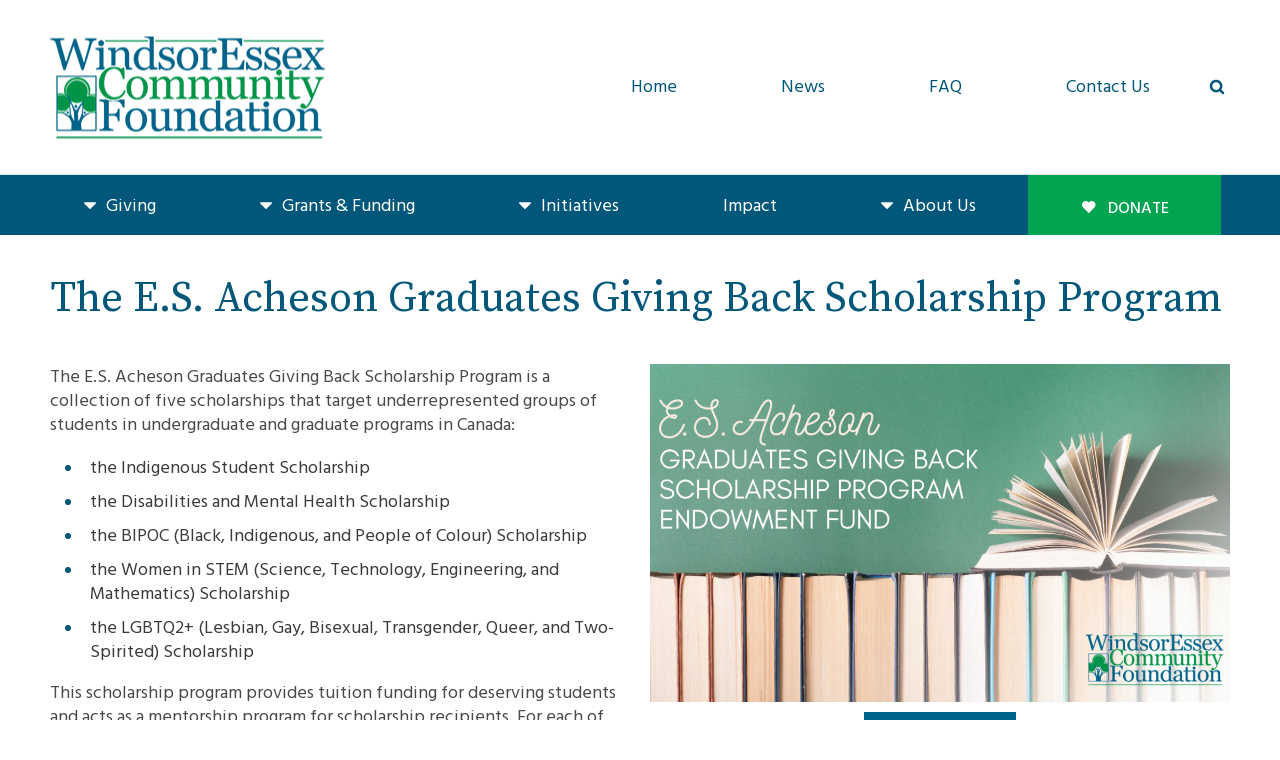

--- FILE ---
content_type: text/html; charset=UTF-8
request_url: https://wecf.ca/portfolio/the-e-s-acheson-graduates-giving-back-scholarship-program/
body_size: 30938
content:
<!DOCTYPE html>
<html class="no-ie" lang="en-US"> <!--<![endif]-->
	<head>
		
		<meta charset="UTF-8">
		
		
		<meta name="viewport" content="width=device-width, initial-scale=1.0" />
		
		<link rel="dns-prefetch" href="//fonts.googleapis.com" />
		
		
	<link rel="alternate" type="application/rss+xml" title="WindsorEssex Community Foundation Feed" href="https://wecf.ca/feed/">
<meta name='robots' content='index, follow, max-image-preview:large, max-snippet:-1, max-video-preview:-1' />

	<!-- This site is optimized with the Yoast SEO plugin v26.8 - https://yoast.com/product/yoast-seo-wordpress/ -->
	<title>The E.S. Acheson Graduates Giving Back Scholarship Program - WindsorEssex Community Foundation</title>
	<link rel="canonical" href="https://wecf.ca/portfolio/the-e-s-acheson-graduates-giving-back-scholarship-program/" />
	<meta property="og:locale" content="en_US" />
	<meta property="og:type" content="article" />
	<meta property="og:title" content="The E.S. Acheson Graduates Giving Back Scholarship Program - WindsorEssex Community Foundation" />
	<meta property="og:url" content="https://wecf.ca/portfolio/the-e-s-acheson-graduates-giving-back-scholarship-program/" />
	<meta property="og:site_name" content="WindsorEssex Community Foundation" />
	<meta property="article:modified_time" content="2025-12-15T20:27:04+00:00" />
	<meta property="og:image" content="https://wecf.ca/wp-content/uploads/2023/06/donor-initiative-e-s-acheson.jpg" />
	<meta property="og:image:width" content="1119" />
	<meta property="og:image:height" content="653" />
	<meta property="og:image:type" content="image/jpeg" />
	<meta name="twitter:card" content="summary_large_image" />
	<meta name="twitter:label1" content="Est. reading time" />
	<meta name="twitter:data1" content="2 minutes" />
	<script type="application/ld+json" class="yoast-schema-graph">{"@context":"https://schema.org","@graph":[{"@type":"WebPage","@id":"https://wecf.ca/portfolio/the-e-s-acheson-graduates-giving-back-scholarship-program/","url":"https://wecf.ca/portfolio/the-e-s-acheson-graduates-giving-back-scholarship-program/","name":"The E.S. Acheson Graduates Giving Back Scholarship Program - WindsorEssex Community Foundation","isPartOf":{"@id":"https://wecf.ca/#website"},"primaryImageOfPage":{"@id":"https://wecf.ca/portfolio/the-e-s-acheson-graduates-giving-back-scholarship-program/#primaryimage"},"image":{"@id":"https://wecf.ca/portfolio/the-e-s-acheson-graduates-giving-back-scholarship-program/#primaryimage"},"thumbnailUrl":"https://wecf.ca/wp-content/uploads/2023/06/donor-initiative-e-s-acheson.jpg","datePublished":"2023-06-23T17:46:34+00:00","dateModified":"2025-12-15T20:27:04+00:00","breadcrumb":{"@id":"https://wecf.ca/portfolio/the-e-s-acheson-graduates-giving-back-scholarship-program/#breadcrumb"},"inLanguage":"en-US","potentialAction":[{"@type":"ReadAction","target":["https://wecf.ca/portfolio/the-e-s-acheson-graduates-giving-back-scholarship-program/"]}]},{"@type":"ImageObject","inLanguage":"en-US","@id":"https://wecf.ca/portfolio/the-e-s-acheson-graduates-giving-back-scholarship-program/#primaryimage","url":"https://wecf.ca/wp-content/uploads/2023/06/donor-initiative-e-s-acheson.jpg","contentUrl":"https://wecf.ca/wp-content/uploads/2023/06/donor-initiative-e-s-acheson.jpg","width":1119,"height":653,"caption":"The E.S. Acheson Graduates Giving Back Scholarship Program"},{"@type":"BreadcrumbList","@id":"https://wecf.ca/portfolio/the-e-s-acheson-graduates-giving-back-scholarship-program/#breadcrumb","itemListElement":[{"@type":"ListItem","position":1,"name":"Home","item":"https://wecf.ca/"},{"@type":"ListItem","position":2,"name":"Portfolios","item":"https://wecf.ca/portfolio/"},{"@type":"ListItem","position":3,"name":"The E.S. Acheson Graduates Giving Back Scholarship Program"}]},{"@type":"WebSite","@id":"https://wecf.ca/#website","url":"https://wecf.ca/","name":"WindsorEssex Community Foundation","description":"","potentialAction":[{"@type":"SearchAction","target":{"@type":"EntryPoint","urlTemplate":"https://wecf.ca/?s={search_term_string}"},"query-input":{"@type":"PropertyValueSpecification","valueRequired":true,"valueName":"search_term_string"}}],"inLanguage":"en-US"}]}</script>
	<!-- / Yoast SEO plugin. -->


<link rel='dns-prefetch' href='//fonts.googleapis.com' />
<link rel='preconnect' href='https://fonts.gstatic.com' crossorigin />
<link rel="alternate" type="application/rss+xml" title="WindsorEssex Community Foundation &raquo; Feed" href="https://wecf.ca/feed/" />
<link rel="alternate" type="application/rss+xml" title="WindsorEssex Community Foundation &raquo; Comments Feed" href="https://wecf.ca/comments/feed/" />
<link rel="alternate" title="oEmbed (JSON)" type="application/json+oembed" href="https://wecf.ca/wp-json/oembed/1.0/embed?url=https%3A%2F%2Fwecf.ca%2Fportfolio%2Fthe-e-s-acheson-graduates-giving-back-scholarship-program%2F" />
<link rel="alternate" title="oEmbed (XML)" type="text/xml+oembed" href="https://wecf.ca/wp-json/oembed/1.0/embed?url=https%3A%2F%2Fwecf.ca%2Fportfolio%2Fthe-e-s-acheson-graduates-giving-back-scholarship-program%2F&#038;format=xml" />
<style id='wp-img-auto-sizes-contain-inline-css' type='text/css'>
img:is([sizes=auto i],[sizes^="auto," i]){contain-intrinsic-size:3000px 1500px}
/*# sourceURL=wp-img-auto-sizes-contain-inline-css */
</style>
<link rel="stylesheet" href="https://wecf.ca/wp-content/plugins/dfd-extensions/assets/fonts/dfd_icon_set/dfd_icon_set.css?ver=6.9">
<style id='wp-emoji-styles-inline-css' type='text/css'>

	img.wp-smiley, img.emoji {
		display: inline !important;
		border: none !important;
		box-shadow: none !important;
		height: 1em !important;
		width: 1em !important;
		margin: 0 0.07em !important;
		vertical-align: -0.1em !important;
		background: none !important;
		padding: 0 !important;
	}
/*# sourceURL=wp-emoji-styles-inline-css */
</style>
<link rel="stylesheet" href="https://wecf.ca/wp-includes/css/dist/block-library/style.min.css?ver=6.9">
<style id='global-styles-inline-css' type='text/css'>
:root{--wp--preset--aspect-ratio--square: 1;--wp--preset--aspect-ratio--4-3: 4/3;--wp--preset--aspect-ratio--3-4: 3/4;--wp--preset--aspect-ratio--3-2: 3/2;--wp--preset--aspect-ratio--2-3: 2/3;--wp--preset--aspect-ratio--16-9: 16/9;--wp--preset--aspect-ratio--9-16: 9/16;--wp--preset--color--black: #000000;--wp--preset--color--cyan-bluish-gray: #abb8c3;--wp--preset--color--white: #ffffff;--wp--preset--color--pale-pink: #f78da7;--wp--preset--color--vivid-red: #cf2e2e;--wp--preset--color--luminous-vivid-orange: #ff6900;--wp--preset--color--luminous-vivid-amber: #fcb900;--wp--preset--color--light-green-cyan: #7bdcb5;--wp--preset--color--vivid-green-cyan: #00d084;--wp--preset--color--pale-cyan-blue: #8ed1fc;--wp--preset--color--vivid-cyan-blue: #0693e3;--wp--preset--color--vivid-purple: #9b51e0;--wp--preset--gradient--vivid-cyan-blue-to-vivid-purple: linear-gradient(135deg,rgb(6,147,227) 0%,rgb(155,81,224) 100%);--wp--preset--gradient--light-green-cyan-to-vivid-green-cyan: linear-gradient(135deg,rgb(122,220,180) 0%,rgb(0,208,130) 100%);--wp--preset--gradient--luminous-vivid-amber-to-luminous-vivid-orange: linear-gradient(135deg,rgb(252,185,0) 0%,rgb(255,105,0) 100%);--wp--preset--gradient--luminous-vivid-orange-to-vivid-red: linear-gradient(135deg,rgb(255,105,0) 0%,rgb(207,46,46) 100%);--wp--preset--gradient--very-light-gray-to-cyan-bluish-gray: linear-gradient(135deg,rgb(238,238,238) 0%,rgb(169,184,195) 100%);--wp--preset--gradient--cool-to-warm-spectrum: linear-gradient(135deg,rgb(74,234,220) 0%,rgb(151,120,209) 20%,rgb(207,42,186) 40%,rgb(238,44,130) 60%,rgb(251,105,98) 80%,rgb(254,248,76) 100%);--wp--preset--gradient--blush-light-purple: linear-gradient(135deg,rgb(255,206,236) 0%,rgb(152,150,240) 100%);--wp--preset--gradient--blush-bordeaux: linear-gradient(135deg,rgb(254,205,165) 0%,rgb(254,45,45) 50%,rgb(107,0,62) 100%);--wp--preset--gradient--luminous-dusk: linear-gradient(135deg,rgb(255,203,112) 0%,rgb(199,81,192) 50%,rgb(65,88,208) 100%);--wp--preset--gradient--pale-ocean: linear-gradient(135deg,rgb(255,245,203) 0%,rgb(182,227,212) 50%,rgb(51,167,181) 100%);--wp--preset--gradient--electric-grass: linear-gradient(135deg,rgb(202,248,128) 0%,rgb(113,206,126) 100%);--wp--preset--gradient--midnight: linear-gradient(135deg,rgb(2,3,129) 0%,rgb(40,116,252) 100%);--wp--preset--font-size--small: 13px;--wp--preset--font-size--medium: 20px;--wp--preset--font-size--large: 36px;--wp--preset--font-size--x-large: 42px;--wp--preset--spacing--20: 0.44rem;--wp--preset--spacing--30: 0.67rem;--wp--preset--spacing--40: 1rem;--wp--preset--spacing--50: 1.5rem;--wp--preset--spacing--60: 2.25rem;--wp--preset--spacing--70: 3.38rem;--wp--preset--spacing--80: 5.06rem;--wp--preset--shadow--natural: 6px 6px 9px rgba(0, 0, 0, 0.2);--wp--preset--shadow--deep: 12px 12px 50px rgba(0, 0, 0, 0.4);--wp--preset--shadow--sharp: 6px 6px 0px rgba(0, 0, 0, 0.2);--wp--preset--shadow--outlined: 6px 6px 0px -3px rgb(255, 255, 255), 6px 6px rgb(0, 0, 0);--wp--preset--shadow--crisp: 6px 6px 0px rgb(0, 0, 0);}:where(.is-layout-flex){gap: 0.5em;}:where(.is-layout-grid){gap: 0.5em;}body .is-layout-flex{display: flex;}.is-layout-flex{flex-wrap: wrap;align-items: center;}.is-layout-flex > :is(*, div){margin: 0;}body .is-layout-grid{display: grid;}.is-layout-grid > :is(*, div){margin: 0;}:where(.wp-block-columns.is-layout-flex){gap: 2em;}:where(.wp-block-columns.is-layout-grid){gap: 2em;}:where(.wp-block-post-template.is-layout-flex){gap: 1.25em;}:where(.wp-block-post-template.is-layout-grid){gap: 1.25em;}.has-black-color{color: var(--wp--preset--color--black) !important;}.has-cyan-bluish-gray-color{color: var(--wp--preset--color--cyan-bluish-gray) !important;}.has-white-color{color: var(--wp--preset--color--white) !important;}.has-pale-pink-color{color: var(--wp--preset--color--pale-pink) !important;}.has-vivid-red-color{color: var(--wp--preset--color--vivid-red) !important;}.has-luminous-vivid-orange-color{color: var(--wp--preset--color--luminous-vivid-orange) !important;}.has-luminous-vivid-amber-color{color: var(--wp--preset--color--luminous-vivid-amber) !important;}.has-light-green-cyan-color{color: var(--wp--preset--color--light-green-cyan) !important;}.has-vivid-green-cyan-color{color: var(--wp--preset--color--vivid-green-cyan) !important;}.has-pale-cyan-blue-color{color: var(--wp--preset--color--pale-cyan-blue) !important;}.has-vivid-cyan-blue-color{color: var(--wp--preset--color--vivid-cyan-blue) !important;}.has-vivid-purple-color{color: var(--wp--preset--color--vivid-purple) !important;}.has-black-background-color{background-color: var(--wp--preset--color--black) !important;}.has-cyan-bluish-gray-background-color{background-color: var(--wp--preset--color--cyan-bluish-gray) !important;}.has-white-background-color{background-color: var(--wp--preset--color--white) !important;}.has-pale-pink-background-color{background-color: var(--wp--preset--color--pale-pink) !important;}.has-vivid-red-background-color{background-color: var(--wp--preset--color--vivid-red) !important;}.has-luminous-vivid-orange-background-color{background-color: var(--wp--preset--color--luminous-vivid-orange) !important;}.has-luminous-vivid-amber-background-color{background-color: var(--wp--preset--color--luminous-vivid-amber) !important;}.has-light-green-cyan-background-color{background-color: var(--wp--preset--color--light-green-cyan) !important;}.has-vivid-green-cyan-background-color{background-color: var(--wp--preset--color--vivid-green-cyan) !important;}.has-pale-cyan-blue-background-color{background-color: var(--wp--preset--color--pale-cyan-blue) !important;}.has-vivid-cyan-blue-background-color{background-color: var(--wp--preset--color--vivid-cyan-blue) !important;}.has-vivid-purple-background-color{background-color: var(--wp--preset--color--vivid-purple) !important;}.has-black-border-color{border-color: var(--wp--preset--color--black) !important;}.has-cyan-bluish-gray-border-color{border-color: var(--wp--preset--color--cyan-bluish-gray) !important;}.has-white-border-color{border-color: var(--wp--preset--color--white) !important;}.has-pale-pink-border-color{border-color: var(--wp--preset--color--pale-pink) !important;}.has-vivid-red-border-color{border-color: var(--wp--preset--color--vivid-red) !important;}.has-luminous-vivid-orange-border-color{border-color: var(--wp--preset--color--luminous-vivid-orange) !important;}.has-luminous-vivid-amber-border-color{border-color: var(--wp--preset--color--luminous-vivid-amber) !important;}.has-light-green-cyan-border-color{border-color: var(--wp--preset--color--light-green-cyan) !important;}.has-vivid-green-cyan-border-color{border-color: var(--wp--preset--color--vivid-green-cyan) !important;}.has-pale-cyan-blue-border-color{border-color: var(--wp--preset--color--pale-cyan-blue) !important;}.has-vivid-cyan-blue-border-color{border-color: var(--wp--preset--color--vivid-cyan-blue) !important;}.has-vivid-purple-border-color{border-color: var(--wp--preset--color--vivid-purple) !important;}.has-vivid-cyan-blue-to-vivid-purple-gradient-background{background: var(--wp--preset--gradient--vivid-cyan-blue-to-vivid-purple) !important;}.has-light-green-cyan-to-vivid-green-cyan-gradient-background{background: var(--wp--preset--gradient--light-green-cyan-to-vivid-green-cyan) !important;}.has-luminous-vivid-amber-to-luminous-vivid-orange-gradient-background{background: var(--wp--preset--gradient--luminous-vivid-amber-to-luminous-vivid-orange) !important;}.has-luminous-vivid-orange-to-vivid-red-gradient-background{background: var(--wp--preset--gradient--luminous-vivid-orange-to-vivid-red) !important;}.has-very-light-gray-to-cyan-bluish-gray-gradient-background{background: var(--wp--preset--gradient--very-light-gray-to-cyan-bluish-gray) !important;}.has-cool-to-warm-spectrum-gradient-background{background: var(--wp--preset--gradient--cool-to-warm-spectrum) !important;}.has-blush-light-purple-gradient-background{background: var(--wp--preset--gradient--blush-light-purple) !important;}.has-blush-bordeaux-gradient-background{background: var(--wp--preset--gradient--blush-bordeaux) !important;}.has-luminous-dusk-gradient-background{background: var(--wp--preset--gradient--luminous-dusk) !important;}.has-pale-ocean-gradient-background{background: var(--wp--preset--gradient--pale-ocean) !important;}.has-electric-grass-gradient-background{background: var(--wp--preset--gradient--electric-grass) !important;}.has-midnight-gradient-background{background: var(--wp--preset--gradient--midnight) !important;}.has-small-font-size{font-size: var(--wp--preset--font-size--small) !important;}.has-medium-font-size{font-size: var(--wp--preset--font-size--medium) !important;}.has-large-font-size{font-size: var(--wp--preset--font-size--large) !important;}.has-x-large-font-size{font-size: var(--wp--preset--font-size--x-large) !important;}
/*# sourceURL=global-styles-inline-css */
</style>

<style id='classic-theme-styles-inline-css' type='text/css'>
/*! This file is auto-generated */
.wp-block-button__link{color:#fff;background-color:#32373c;border-radius:9999px;box-shadow:none;text-decoration:none;padding:calc(.667em + 2px) calc(1.333em + 2px);font-size:1.125em}.wp-block-file__button{background:#32373c;color:#fff;text-decoration:none}
/*# sourceURL=/wp-includes/css/classic-themes.min.css */
</style>
<link rel="stylesheet" href="https://wecf.ca/wp-includes/css/dist/components/style.min.css?ver=6.9">
<link rel="stylesheet" href="https://wecf.ca/wp-includes/css/dist/preferences/style.min.css?ver=6.9">
<link rel="stylesheet" href="https://wecf.ca/wp-includes/css/dist/block-editor/style.min.css?ver=6.9">
<link rel="stylesheet" href="https://wecf.ca/wp-content/plugins/popup-maker/dist/packages/block-library-style.css?ver=dbea705cfafe089d65f1">
<link rel="stylesheet" href="https://wecf.ca/wp-content/plugins/wp-job-manager/assets/dist/css/job-listings.css?ver=598383a28ac5f9f156e4">
<link rel="stylesheet" href="https://wecf.ca/wp-content/plugins/js_composer/assets/css/js_composer.min.css?ver=8.3.1">
<link rel="stylesheet" href="https://wecf.ca/wp-content/themes/dfd-native/assets/css/app.css">
<link rel="stylesheet" href="https://wecf.ca/wp-content/themes/dfd-native/assets/css/mobile-responsive.css">
<link rel="stylesheet" href="https://wecf.ca/wp-content/themes/dfd-native_child/style.css">
<style id='main-style-inline-css' type='text/css'>
.dfd-animate-heading-wrap .title-container.animate-container, .dfd-animate-heading-wrap .subtitle-container.animate-container {background: #005779;}.dfd-animated-text-wrap .dfd-animated-text-block span{font-family: "Source Serif Pro";font-size: 42px;font-style: normal;font-weight: 600;text-transform: none;line-height: 48px;letter-spacing: 0px;color: #005779;}.dfd-announce-module-wrap.style-2 i {background: #005779;}.body-back-to-top:hover:after,.body-back-to-top.active:before,.body-back-to-top.active:after {background: #005779;}div#bbpress-forums .bbp-topic-title .bbp-topic-meta .bbp-topic-started-in > a {background: #005779;}div#bbpress-forums .forums.bbp-replies .bbp-body > div .bbp-reply-content .dfd-bbpress-content-wrap p a {color: #005779;}#bbpress-forums .bbp-reply-content #subscription-toggle .subscription-toggle,#bbpress-forums > #subscription-toggle .subscription-toggle,#bbpress-forums .bbp-reply-content #favorite-toggle .favorite-toggle {font-family: "Hind Vadodara";font-size: 14px;font-style: normal;font-weight: 500;text-transform: uppercase;letter-spacing: .5px;}#bbpress-forums .bbp-forum-info .bbp-forum-content,#bbpress-forums li.bbp-forum-freshness,#bbpress-forums li.bbp-topic-freshness,#bbpress-forums div.bbp-template-notice p,#bbpress-forums .bbp-pagination-count,.bbp-reply-header .bbp-meta .bbp-reply-post-date,.bbp-user-section .bbp-reply-header .bbp-meta .bbp-header,#bbpress-forums li.bbp-body .bbp-topic-header .bbp-topic-post-date,.bbp-reply-header .bbp-meta .bbp-reply-permalink,#bbpress-forums #bbp-search-results li.bbp-body .bbp-topic-permalink,#bbpress-forums .bbp-topic-started-by,#bbpress-forums .bbp-topic-started-in,#bbpress-forums div.bbp-the-content-wrapper input,#bbpress-forums fieldset.bbp-form legend,#bbpress-forums .forums.bbp-replies .bbp-body > div .bbp-reply-author .bbp-author-role,#bbpress-forums .forums.bbp-replies .bbp-body > div .bbp-reply-author .bbp-reply-ip,div#bbpress-forums .bbp-search-results .bbp-reply-ip,div#bbpress-forums .bbp-search-results .bbp-author-role,#bbpress-forums .bbp-search-results li.bbp-body > div .bbp-topic-title h3 > a,#bbpress-forums .bbp-search-results li.bbp-body > div .bbp-topic-title .bbp-topic-title-meta > a,#bbpress-forums .bbp-search-results li.bbp-body > div .bbp-reply-title h3 > a,#bbp-user-wrapper .bbp-user-section > p,div#bbpress-forums #bbp-user-wrapper #bbp-your-profile fieldset fieldset.password span.description,#bbpress-forums blockquote,#bbpress-forums .bbp-reply-revision-log li {font-family: "Source Serif Pro";font-size: 42px;font-style: normal;font-weight: 400;text-transform: none;line-height: 48px;letter-spacing: 0px;color: #005779;}#bbpress-forums li.bbp-header .forum-titles,#bbpress-forums li.bbp-body .bbp-forum-title,#bbpress-forums li.bbp-body .bbp-topic-permalink,#bbpress-forums li.bbp-forum-topic-count,#bbpress-forums li.bbp-topic-voice-count,#bbpress-forums li.bbp-forum-reply-count,#bbpress-forums li.bbp-topic-reply-count,#bbpress-forums li.bbp-header .bbp-forum-author,#bbpress-forums li.bbp-footer .bbp-forum-author,#bbpress-forums li.bbp-header .bbp-topic-author,#bbpress-forums li.bbp-footer .bbp-topic-author,#bbpress-forums li.bbp-header .bbp-reply-author,#bbpress-forums li.bbp-footer .bbp-reply-author,#bbpress-forums li.bbp-header .bbp-search-content,#bbpress-forums li.bbp-header .bbp-search-author,#bbpress-forums li.bbp-footer .bbp-search-content,#bbpress-forums li.bbp-header .bbp-forum-content,#bbpress-forums li.bbp-footer .bbp-forum-content,#bbpress-forums li.bbp-header .bbp-topic-content,#bbpress-forums li.bbp-footer .bbp-topic-content,#bbpress-forums li.bbp-header .bbp-reply-content,#bbpress-forums li.bbp-footer .bbp-reply-content,#bbpress-forums .bbp-admin-links a,#bbpress-forums .bbp-forums-list,#bbpress-forums .bbp-topic-pagination .page-numbers,#bbpress-forums .bbp-pagination-links .page-numbers,#bbpress-forums .bbp-topic-started-in > a,#bbpress-forums .forums.bbp-replies .bbp-body > div .bbp-reply-author .bbp-author-name,#bbpress-forums .bbp-search-results .bbp-author-name,#bbpress-forums .bbp-search-results li.bbp-body > div .bbp-topic-title h3,#bbpress-forums .bbp-search-results li.bbp-body > div .bbp-reply-title h3,#bbpress-forums .bbp-search-results li.bbp-body > div .bbp-topic-title .bbp-topic-title-meta,#bbpress-forums #bbp-user-wrapper h2.entry-title {font-family: "Montserrat";font-size: 15px;font-style: normal;font-weight: 700;text-transform: none;line-height: 18px;letter-spacing: -.4px;color: #2d2d2d;}#bbpress-forums fieldset.bbp-form label,#bbpress-forums div.bbp-topic-tags p {font-family: "Source Serif Pro";font-size: 10px;font-style: normal;font-weight: 600;text-transform: uppercase;line-height: 10px;letter-spacing: .6px;color: #005779;}h3.entry-title {font-family: "Hind Vadodara";font-size: 20px;font-style: normal;font-weight: 400;text-transform: none;line-height: 24px;letter-spacing: 0px;color: #005779;}q, .dfd-textmodule-featured-quote {font-family: "Hind Vadodara";font-size: 24px;font-style: normal;font-weight: 400;text-transform: none;line-height: 30px;letter-spacing: 0px;color: #01a451;}.quote-content {font-family: "Hind Vadodara";font-size: 18px;font-style: normal;font-weight: 700;text-transform: none;line-height: 30px;letter-spacing: -.8px;color: #313131;}.dfd-content-wrap > article.post .author-section .author a, .dfd-posts-module article.post .author-section .author a {font-family: "Hind Vadodara";font-size: 11px;font-style: normal;font-weight: 700;text-transform: none;line-height: 11px;letter-spacing: -.5px;color: #313131;}.quote-author {font-family: "Hind Vadodara";font-size: 10px;font-style: normal;font-weight: 400;text-transform: uppercase;line-height: 10px;letter-spacing: .5px;color: #9c9c9c;}.slider-controls .prev > span.count, .slider-controls .next > span.count {font-family: "Hind Vadodara";font-size: 10px;font-style: normal;font-weight: 400;text-transform: uppercase;}.dfd-post-link-url {font-family: "Hind Vadodara";font-size: 14px;font-style: normal;font-weight: 400;text-transform: none;line-height: 14px;letter-spacing: 0px;color: #005779;}#layout.single-post article.post .entry-content > a:not(.quote-content):not(.dfd-post-link-url):not(.fn):not(.dfd-post-link-title),#layout.single-post article.post .entry-content > p > a:not(.quote-content):not(.dfd-post-link-url):not(.fn):not(.dfd-post-link-title),#layout.single-post article.post .entry-content > div > a:not(.quote-content):not(.dfd-post-link-url):not(.fn):not(.dfd-post-link-title),#layout.single-post .dfd-content-wrap.dfd-post_single > article.post .entry-content > a:not(.quote-content):not(.dfd-post-link-url):not(.fn):not(.dfd-post-link-title),#layout.single-post .dfd-content-wrap.dfd-post_single > article.post .entry-content > p > a:not(.quote-content):not(.dfd-post-link-url):not(.fn):not(.dfd-post-link-title),#layout.single-post .dfd-content-wrap.dfd-post_single > article.post .entry-content > div > a:not(.quote-content):not(.dfd-post-link-url):not(.fn):not(.dfd-post-link-title) {color: #005779;}.dfd-mini-categories .byline.category,.audioplayer .audioplayer-bar .audioplayer-bar-loaded,.audioplayer .audioplayer-bar .audioplayer-bar-played,.dfd-content-wrap article.post .entry-thumb .byline.category,.dfd-content-wrap article.post .entry-content > ul li:before,.dfd-content-wrap.layout-masonry article.post.format-quote > .cover .entry-content .byline.category,.dfd-content-wrap.layout-masonry article.post.format-link > .cover .entry-content .byline.category,.dfd-content-wrap.layout-masonry article.post.format-audio > .cover .entry-content .byline.category,.dfd-content-wrap.layout-metro article.post.format-quote > .cover .entry-content .byline.category,.dfd-content-wrap.layout-metro article.post.format-link > .cover .entry-content .byline.category,.dfd-content-wrap.layout-metro article.post.format-audio > .cover .entry-content .byline.category,#layout.single-post .dfd-content-wrap.dfd-post_single > article.post .entry-content > p > ul > li:before,#layout.single-post .dfd-content-wrap.dfd-post_single > article.post .entry-content > ul > li:before {background: #005779;}.dfd-button-gradient-module-wrap .dfd-button-link {font-family: "Hind Vadodara";font-size: 14px;font-style: normal;font-weight: 500;text-transform: uppercase;line-height: 40px;letter-spacing: .5px;color: #ffffff;}.dfd-button-gradient-module-wrap .dfd-button-link.dfd-3d-rotate .dfd-button-inner-cover.front .dfd-button-text-main,.dfd-button-gradient-module-wrap .featured-icon {color: #ffffff;}.dfd-button-gradient-module-wrap .dfd-button-link .dfd-button-inner-cover {padding-left: 30px;padding-right: 30px;}.dfd-button-gradient-module-wrap .dfd-button-link:hover,.dfd-button-gradient-module-wrap .dfd-button-link:hover .dfd-button-inner-cover,.dfd-button-gradient-module-wrap .dfd-button-link:not(:hover),.dfd-button-gradient-module-wrap .dfd-button-link:not(:hover) .dfd-button-inner-cover {border-radius: 0px;}.dfd-button-gradient-module-wrap .dfd-button-link .dfd-button-inner-cover:before,.dfd-button-gradient-module-wrap .dfd-button-link.dfd-fade:not(:hover) .dfd-button-inner-cover {background: #01a451;}.dfd-button-gradient-module-wrap .dfd-button-link:hover,.dfd-button-gradient-module-wrap .dfd-button-link.dfd-3d-rotate .dfd-button-inner-cover.back .dfd-button-text-main,.dfd-button-gradient-module-wrap .dfd-button-link:hover .featured-icon {color: #ffffff;}.dfd-button-gradient-module-wrap .dfd-button-link .dfd-button-inner-cover:after,.dfd-button-gradient-module-wrap .dfd-button-link.dfd-fade:hover .dfd-button-inner-cover {background: #005779;}.dfd-btn-open-modal-box .dfd-btn-wrap {font-family: "Hind Vadodara";font-size: 14px;font-style: normal;font-weight: 500;text-transform: uppercase;line-height: 40px;letter-spacing: .5px;color: #ffffff;}.dfd-btn-open-modal-box .dfd-btn-wrap {padding-left: 30px;padding-right: 30px;}.dfd-btn-open-modal-box .dfd-btn-wrap {background: #01a451;}.dfd-btn-open-modal-box .dfd-btn-wrap .dfd-btn-border {border-width: 0px;border-style: solid;border-radius: 0px;border-color: #3498db;}.dfd-btn-open-modal-box .dfd-btn-wrap:hover {color: #ffffff;}.dfd-btn-open-modal-box .dfd-btn-wrap:hover {background: #005779;}.dfd-btn-open-modal-box .dfd-btn-wrap:hover .dfd-btn-border {border-color: #2f77a8;}.dfd-button-module-wrap .dfd-button-link {font-family: "Hind Vadodara";font-size: 14px;font-style: normal;font-weight: 500;text-transform: uppercase;line-height: 40px;letter-spacing: .5px;color: #ffffff;}.dfd-button-module-wrap .dfd-button-link.dfd-3d-rotate .dfd-button-inner-cover.front .dfd-button-text-main,.dfd-button-module-wrap .featured-icon {color: #ffffff;}.dfd-button-module-wrap .dfd-button-link .dfd-button-inner-cover {padding-left: 30px;padding-right: 30px;}.dfd-button-module-wrap .dfd-button-link:hover,.dfd-button-module-wrap .dfd-button-link:hover .dfd-button-inner-cover,.dfd-button-module-wrap .dfd-button-link:not(:hover),.dfd-button-module-wrap .dfd-button-link:not(:hover) .dfd-button-inner-cover {border-radius: 0px;}.dfd-button-module-wrap .dfd-button-link .dfd-button-inner-cover:before,.dfd-button-module-wrap .dfd-button-link.dfd-fade:not(:hover) .dfd-button-inner-cover,.dfd-button-module-wrap .dfd-button-link.dfd-scale-out-horizontal .dfd-button-inner-cover .dfd-button-hover-out:before,.dfd-button-module-wrap .dfd-button-link.dfd-scale-out-horizontal .dfd-button-inner-cover .dfd-button-hover-out:after,.dfd-button-module-wrap .dfd-button-link.dfd-scale-out-vertical .dfd-button-inner-cover .dfd-button-hover-out:before,.dfd-button-module-wrap .dfd-button-link.dfd-scale-out-vertical .dfd-button-inner-cover .dfd-button-hover-out:after,.dfd-button-module-wrap .dfd-button-link.dfd-scale-out-diagonal .dfd-button-inner-cover .dfd-button-hover-out:before,.dfd-button-module-wrap .dfd-button-link.dfd-scale-out-diagonal .dfd-button-inner-cover .dfd-button-hover-out:after,.dfd-button-module-wrap .dfd-button-link.dfd-scale-in-horizontal .dfd-button-inner-cover .dfd-button-hover-out:before,.dfd-button-module-wrap .dfd-button-link.dfd-scale-in-horizontal .dfd-button-inner-cover .dfd-button-hover-out:after,.dfd-button-module-wrap .dfd-button-link.dfd-scale-in-vertical .dfd-button-inner-cover .dfd-button-hover-out:before,.dfd-button-module-wrap .dfd-button-link.dfd-scale-in-vertical .dfd-button-inner-cover .dfd-button-hover-out:after,.dfd-button-module-wrap .dfd-button-link.dfd-scale-in-diagonal .dfd-button-inner-cover .dfd-button-hover-out:before,.dfd-button-module-wrap .dfd-button-link.dfd-scale-in-diagonal .dfd-button-inner-cover .dfd-button-hover-out:after {background: #01a451;}.dfd-button-module-wrap .dfd-button-link:hover .dfd-button-inner-cover .dfd-button-border,.dfd-button-module-wrap .dfd-button-link:not(:hover) .dfd-button-inner-cover .dfd-button-border {border-width: 0px;border-style: solid;border-radius: 0px;}.dfd-button-module-wrap .dfd-button-link:not(:hover) .dfd-button-inner-cover .dfd-button-border {border-color: #3498db;}.dfd-button-module-wrap .dfd-button-link:hover,.dfd-button-module-wrap .dfd-button-link.dfd-3d-rotate .dfd-button-inner-cover.back .dfd-button-text-main,.dfd-button-module-wrap .dfd-button-link:hover .featured-icon {color: #ffffff;}.dfd-button-module-wrap .dfd-button-link .dfd-button-inner-cover:after,.dfd-button-module-wrap .dfd-button-link.dfd-fade:hover .dfd-button-inner-cover,.dfd-button-module-wrap .dfd-button-link.dfd-scale-out-horizontal .dfd-button-inner-cover .dfd-button-hover-in:before,.dfd-button-module-wrap .dfd-button-link.dfd-scale-out-horizontal .dfd-button-inner-cover .dfd-button-hover-in:after,.dfd-button-module-wrap .dfd-button-link.dfd-scale-out-vertical .dfd-button-inner-cover .dfd-button-hover-in:before,.dfd-button-module-wrap .dfd-button-link.dfd-scale-out-vertical .dfd-button-inner-cover .dfd-button-hover-in:after,.dfd-button-module-wrap .dfd-button-link.dfd-scale-out-diagonal .dfd-button-inner-cover .dfd-button-hover-in:before,.dfd-button-module-wrap .dfd-button-link.dfd-scale-out-diagonal .dfd-button-inner-cover .dfd-button-hover-in:after,.dfd-button-module-wrap .dfd-button-link.dfd-scale-in-horizontal .dfd-button-inner-cover .dfd-button-hover-in:before,.dfd-button-module-wrap .dfd-button-link.dfd-scale-in-horizontal .dfd-button-inner-cover .dfd-button-hover-in:after,.dfd-button-module-wrap .dfd-button-link.dfd-scale-in-vertical .dfd-button-inner-cover .dfd-button-hover-in:before,.dfd-button-module-wrap .dfd-button-link.dfd-scale-in-vertical .dfd-button-inner-cover .dfd-button-hover-in:after,.dfd-button-module-wrap .dfd-button-link.dfd-scale-in-diagonal .dfd-button-inner-cover .dfd-button-hover-in:before,.dfd-button-module-wrap .dfd-button-link.dfd-scale-in-diagonal .dfd-button-inner-cover .dfd-button-hover-in:after {background: #005779;}.dfd-button-module-wrap .dfd-button-link:hover .dfd-button-border {border-color: #2f77a8;}button,.button,input[type="submit"],a.added_to_cart {font-family: "Hind Vadodara";font-size: 14px;font-style: normal;font-weight: 500;text-transform: uppercase;line-height: 40px;letter-spacing: .5px;color: #ffffff;}input[type="text"],input[type="password"],input[type="date"],input[type="datetime"],input[type="email"],input[type="number"],input[type="search"],input[type="tel"],input[type="time"],input[type="url"] {height: 40px;line-height: 40px;}.single-product .single-product-wishlist-wrap .product-in-wishlist,.single-product .single-product-wishlist-wrap .add_to_wishlist,.single-product .woocommerce-tabs .tabs.wc-tabs > li,.quantity input.qty,.woocommerce-MyAccount-navigation ul > li a,.woocommerce-MyAccount-content header.title .edit {font-family: "Hind Vadodara";font-size: 14px;font-style: normal;font-weight: 500;text-transform: uppercase;line-height: 40px;letter-spacing: .5px;}button,.button,input[type="submit"] {padding-left: 30px;padding-right: 30px;background: #01a451;border-width: 0px;border-style: solid;border-color: #3498db;border-radius: 0px;}button:hover,.button:hover,input[type="submit"]:hover {color: #ffffff;background: #005779;border-color: #2f77a8;}.dfd-call-to-action-wrap .main-tilted-decoration:before {background: #005779;}.dfd-arrows-style_1 .dfd-slider-control:hover > i{color: #005779;}.dfd-arrows-style_1 .dfd-slider-control:hover:after{background: #005779;}.dfd-arrows-style_2 .dfd-slider-control:hover i{color: #004567;}.dfd-arrows-style_3 .dfd-slider-control:after, .dfd-arrows-style_4 .dfd-slider-control:after{background: #005779;}.dfd-arrows-style_5 .dfd-slider-control{background: #005779;}.wpcf7 form.dfd_contact_form input[type="submit"]{font-family: "Hind Vadodara" !important;}.cssload-spin-box2:after{background-color:#01a451;}.dfd_contact_form  .wpcf7-submit:hover+.cssload-spin-box2:after{background:#005779;}.wpcf7 form.dfd_contact_form.preset2.hover_style_input2_underline_hover p:not(.last) span.wpcf7-form-control-wrap:before{border-bottom-color:#005779;}.wpcf7 form.dfd_contact_form.preset3.hover_style_input2_underline_hover span.wpcf7-form-control-wrap:before{border-bottom-color:#005779;}.wpcf7 form.dfd_contact_form .wpcf7-response-output.wpcf7-display-none.wpcf7-validation-errors span{font-family:"Source Serif Pro";}.wpcf7 form.dfd_contact_form p:not(.form_button) input, .wpcf7 form.dfd_contact_form p:not(.form_button) textarea, .wpcf7 form:not(.dfd_contact_form) p:not(.form_button) input, .wpcf7 form:not(.dfd_contact_form) p:not(.form_button) textarea{font-family:"Source Serif Pro";font-size: 13px;line-height: 13px;}.wpcf7 form.dfd_contact_form.preset1 p:not(.form_button) input, .wpcf7 form.dfd_contact_form.preset1 p:not(.form_button) textarea, .wpcf7 form.dfd_contact_form.preset2 p:not(.form_button) input, .wpcf7 form.dfd_contact_form.preset2 p:not(.form_button) textarea, .wpcf7 form.dfd_contact_form.preset1 p:not(.form_button) span .dk-select .dk-selected{border-color:#009441;}.wpcf7 form.dfd_contact_form.preset1 span input, .wpcf7 form.dfd_contact_form.preset1 span textarea, .wpcf7 form.dfd_contact_form.preset1 .dk-select .dk-selected{background-color:#0aad5a;}.dfd_contact_form *::-moz-placeholder{color:#002400;} .dfd_contact_form :-ms-input-placeholder{color:#002400;} .wpcf7 form.dfd_contact_form ::-webkit-input-placeholder{color:#002400;} .wpcf7 form.dfd_contact_form.preset2 .dfd-half-size{ border-right-color:#01a451;} .wpcf7 form.dfd_contact_form.preset2 .border-bottom{ border-bottom-color:#01a451;} .wpcf7 form.dfd_contact_form.preset2 .border-right{ border-right-color:#01a451;} .wpcf7 form.dfd_contact_form .dfd-contact-form-style-1 .wpcf7-form-control-wrap{border-bottom-color:#01a451;}.wpcf7 form.dfd_contact_form .dfd-contact-form-style-1 .right-border, .wpcf7 form.dfd_contact_form .dfd-contact-form-style-1 .top-border, .wpcf7 form.dfd_contact_form .dfd-contact-form-style-1 .left-border{border-color:#01a451;}.wpcf7 form.dfd_contact_form.preset2 .dfd-half-size{ border-right-color:#01a451;} .wpcf7 form:not(.dfd_contact_form) span.label_text, .wpcf7 form:not(.dfd_contact_form) label.label_text, .wpcf7 form.dfd_contact_form .label_text label:first-child{font-family: "Source Serif Pro" !important;font-size: 10px;font-style: normal;font-weight: 600;text-transform: uppercase;line-height: 10px;letter-spacing: .6px;color: #005779;}.wpcf7 form.dfd_contact_form :-ms-input-placeholder{font-family: "Hind Vadodara" !important;font-size: 17px !important;font-style: normal;font-weight: 400;text-transform: none;line-height: 24px;letter-spacing: 0px;color: #494949;}.wpcf7 form.dfd_contact_form ::-webkit-input-placeholder, .wpcf7 form:not(.dfd_contact_form) ::-webkit-input-placeholder{font-family: "Hind Vadodara";font-size: 17px;font-style: normal;font-weight: 400;text-transform: none;letter-spacing: 0px;color: #494949;}wpcf7 form.dfd_contact_form :-moz-placeholder{font-family: "Hind Vadodara";font-size: 17px;font-style: normal;font-weight: 400;text-transform: none;letter-spacing: 0px;color: #494949;}.wpcf7 form.dfd_contact_form ::-moz-placeholder{font-family: "Hind Vadodara";font-size: 17px;font-style: normal;font-weight: 400;text-transform: none;letter-spacing: 0px;color: #494949;}.wpcf7 form.dfd_contact_form *::-moz-placeholder{font-family: "Hind Vadodara";font-size: 17px;font-style: normal;font-weight: 400;text-transform: none;letter-spacing: 0px;}.wpcf7 form.dfd_contact_form span .dk-select .dk-selected{color:#494949;font-family: "Hind Vadodara";font-size: 17px;font-style: normal;font-weight: 400;text-transform: none;letter-spacing: 0px;} .wpcf7 form.dfd_contact_form .checkbox .c_value label{color:#494949;font-family: "Hind Vadodara";font-size: 17px;font-style: normal;font-weight: 400;text-transform: none;letter-spacing: 0px;}.dfd-delimier-wrapper .line{border-bottom-color: #01a451;}.dfd-delimier-wrapper .delim-center .center-arrow{border-color: #01a451;}.dfd-delimier-wrapper.dfd-delimiter-with-text .delim-center span:after, .dfd-delimier-wrapper.dfd-delimiter-with-text .delim-center span:before{border-bottom-color: #01a451;}.dfd-delimier-wrapper.dfd-delimiter-with-arrow .center-arrow:hover{background-color: #005779;}.dfd_tabs_block .dfd_tta_tabs .vc_tta-tabs-container .vc_tta-tabs-list li:not(.vc_active) a:hover .vc_tta-icon{color: #005779;}.dfd_tabs_block .dfd_tta_tabs .vc_tta-panels-container .vc_tta-panels .vc_tta-panel:not(.vc_active) a:hover .vc_tta-icon{color: #005779;}.dfd_tabs_block .dfd_tta_tabs .vc_tta-tabs-container .vc_tta-tabs-list li.vc_tta-tab a:hover{color: #005779;}.dfd_tabs_block .dfd_tta_tabs .vc_tta-panels-container .vc_tta-panels .vc_tta-panel-heading a:hover{color: #005779;}.dfd_tabs_block .dfd_tta_tabs .vc_tta-tabs-container .vc_tta-tabs-list li.vc_tta-tab a{border-color:#01a451;}.dfd_tabs_block .dfd_tta_tabs .vc_tta-tabs-container .vc_tta-tabs-list li.vc_active a{background: #01a451;}.wpb-js-composer .dfd_tabs_block .vc_tta-tabs:not([class*=vc_tta-gap]):not(.vc_tta-o-no-fill).vc_tta-tabs-position-top .vc_tta-tab.vc_active > a {border-bottom-color: transparent;}.dfd_tabs_block .empty_rounded.vc_tta-tabs:not([class*=vc_tta-gap]):not(.vc_tta-o-no-fill).vc_tta-tabs-position-top .vc_tta-tab.vc_active > a {border-bottom-color: #01a451;}.dfd_tabs_block .dfd_tta_tabs.classic .vc_tta-tabs-container .vc_tta-tabs-list li.vc_active a:hover{background: #01a451;border-color: #01a451;}.dfd_tabs_block .dfd_tta_tabs.collapse .vc_tta-tabs-container .vc_tta-tabs-list li.vc_active a:hover{background: #01a451;}.dfd_tabs_block .dfd_tta_tabs.empty .vc_tta-tabs-container .vc_tta-tabs-list li:after{border-color: #01a451;}.dfd_tabs_block .dfd_tta_tabs.empty .vc_tta-tabs-container .vc_tta-tabs-list li:before{border-color: #005779;}.dfd_tabs_block .dfd_tta_tabs.empty_rounded .vc_tta-tabs-container .vc_tta-tabs-list li.vc_tta-tab a{border-bottom-color: #01a451;}.dfd_tabs_block .dfd_tta_tabs.empty_rounded .vc_tta-tabs-container .vc_tta-tabs-list li.vc_active a{border: 2px solid #01a451;}.dfd_tabs_block .dfd_tta_tabs.empty_shadow .vc_tta-tabs-container .vc_tta-tabs-list li.vc_tta-tab a{border-bottom-color: #01a451;}.dfd_tabs_block .dfd_tta_tabs .vc_tta-panels-container .vc_tta-panels .vc_tta-panel .vc_tta-panel-heading .vc_tta-panel-title a{border-color: #01a451;}.dfd_tabs_block .dfd_tta_tabs.empty .vc_tta-panels-container .vc_tta-panels .vc_tta-panel.vc_active .vc_tta-panel-heading a{border-bottom-color:#005779;}.dfd_tabs_block .dfd_tta_tabs.empty .vc_tta-panels-container .vc_tta-panels .vc_tta-panel:not(.vc_active) .vc_tta-panel-heading a,.dfd_tabs_block .dfd_tta_tabs.empty_rounded .vc_tta-panels-container .vc_tta-panels .vc_tta-panel:not(.vc_active) .vc_tta-panel-heading a,.dfd_tabs_block .dfd_tta_tabs.empty_shadow .vc_tta-panels-container .vc_tta-panels .vc_tta-panel:not(.vc_active) .vc_tta-panel-heading a{border-bottom-color:#01a451;}.dfd_tabs_block .vc_tta-accordion .vc_tta-panel .vc_tta-panel-heading{border-color: #01a451;}.dfd_tabs_block .vc_tta-accordion .style-7 .vc_tta-panel.vc_active .vc_tta-panel-heading{background-color: #01a451;}.dfd_tabs_block .vc_tta-accordion .vc_tta-panel .vc_tta-panel-heading h4 a:hover{color: #005779;}.dfd_tabs_block .vc_tta-accordion .style-8 .vc_tta-panel.vc_active .vc_tta-panel-heading{border-bottom-color: #005779;}.dfd_tabs_block .vc_tta-accordion .style-9 .vc_tta-panel.vc_active .vc_tta-panel-heading{border-color: #01a451;}.dfd_tabs_block .vc_tta-accordion .style-8 .vc_tta-panel .vc_tta-panel-heading{border-bottom-color: #01a451;}.dfd_tabs_block .vc_tta-accordion .style-9 .vc_tta-panel .vc_tta-panel-heading{border-bottom-color: #01a451;}.dfd_tabs_block .vc_tta-accordion .style-10 .vc_tta-panel .vc_tta-panel-heading{border-bottom-color: #01a451;}.dfd_tabs_block .dfd_tta_tour .vc_tta-panels-container .vc_tta-panels .vc_tta-panel .vc_tta-panel-heading{border-color: #01a451;}.dfd_tabs_block  .vc_tta-panels-container .vc_tta-panels .vc_active.vc_tta-panel .vc_tta-panel-heading .vc_tta-panel-title a{background: #01a451;}.dfd_tabs_block .vc_tta-accordion .vc_tta-panel .vc_tta-panel-heading h4 a .vc_tta-icon{color: #005779;}.dfd_tabs_block  .dfd_tta_tour .vc_tta-panels-container .vc_tta-panels .vc_tta-panel:not(vc.active) .vc_tta-panel-heading .vc_tta-panel-title a:hover{color: #005779;}.dfd_tabs_block .dfd_tta_tour .vc_tta-tabs-container .vc_tta-tab.vc_active a{background: #01a451;}.dfd_tabs_block .dfd_tta_tour .vc_tta-tabs-container .vc_tta-tab a:hover{color: #005779;}.dfd_tabs_block .dfd_tta_tour .vc_tta-tabs-container .vc_tta-tab:not(.vc_active) a:hover .vc_tta-icon{color: #005779;}.dfd_tabs_block .dfd_tta_tour .vc_tta-tabs-container .vc_tta-tab a{border-color: #01a451;}.dfd_tabs_block .dfd_tta_tour.style-7 .vc_tta-tabs-container .vc_tta-tab:after{background: #01a451;}.dfd_tabs_block .dfd_tta_tour.style-7 .vc_tta-tabs-container .vc_tta-tab:before{background: #005779;}.dfd_tabs_block .dfd_tta_tour.style-8 .vc_tta-tabs-container .vc_tta-tab a{border-bottom-color: #01a451;}.dfd_tabs_block .dfd_tta_tour.style-8 .vc_tta-tabs-container .vc_tta-tab.vc_active a{border-color: transparent;border-color: #01a451 !important;}.dfd_tabs_block .dfd_tta_tour.style-9 .vc_tta-tabs-container .vc_tta-tab a{border-bottom-color: #01a451;}.dfd_tabs_block .dfd_tta_tour .vc_tta-panels-container .vc_tta-panels .vc_tta-panel .vc_tta-panel-heading .vc_tta-panel-title a{border-color: #01a451;}.dfd_tabs_block .dfd_tta_tour .vc_tta-panels-container .vc_tta-panels .vc_tta-panel .vc_tta-panel-heading .vc_tta-panel-title a:hover{color: #005779;}.dfd_tabs_block .dfd_tta_tour .vc_tta-panels-container .vc_tta-panels div.vc_tta-panel:not(.vc_active) .vc_tta-panel-heading .vc_tta-panel-title a:hover .vc_tta-icon{color: #005779;}.dfdrounded ul.dfd-slick-dots li span, .dfdrounded ul.dfd-slick-dots li a, ul.vc_general.vc_pagination.vc_pagination-style-dfdrounded li span, ul.vc_general.vc_pagination.vc_pagination-style-dfdrounded li a, .dfdsquare ul.dfd-slick-dots li span, .dfdsquare ul.dfd-slick-dots li a, ul.vc_general.vc_pagination.vc_pagination-style-dfdsquare li span, ul.vc_general.vc_pagination.vc_pagination-style-dfdsquare li a{border-color: #01a451;}.dfdrounded ul.dfd-slick-dots li span:hover, .dfdrounded ul.dfd-slick-dots li a:hover, ul.vc_general.vc_pagination.vc_pagination-style-dfdrounded li span:hover, ul.vc_general.vc_pagination.vc_pagination-style-dfdrounded li a:hover, .dfdsquare ul.dfd-slick-dots li span:hover, .dfdsquare ul.dfd-slick-dots li a:hover, ul.vc_general.vc_pagination.vc_pagination-style-dfdsquare li span:hover, ul.vc_general.vc_pagination.vc_pagination-style-dfdsquare li a:hover{border-color: #008532;}.dfdrounded ul.dfd-slick-dots li.slick-active span:before, .dfdrounded ul.dfd-slick-dots li.slick-active a:before, .dfdrounded ul.dfd-slick-dots li.vc_active span:before, .dfdrounded ul.dfd-slick-dots li.vc_active a:before, ul.vc_general.vc_pagination.vc_pagination-style-dfdrounded li.slick-active span:before, ul.vc_general.vc_pagination.vc_pagination-style-dfdrounded li.slick-active a:before, ul.vc_general.vc_pagination.vc_pagination-style-dfdrounded li.vc_active span:before, ul.vc_general.vc_pagination.vc_pagination-style-dfdrounded li.vc_active a:before, .dfdsquare ul.dfd-slick-dots li.slick-active span:before, .dfdsquare ul.dfd-slick-dots li.slick-active a:before, .dfdsquare ul.dfd-slick-dots li.vc_active span:before, .dfdsquare ul.dfd-slick-dots li.vc_active a:before, ul.vc_general.vc_pagination.vc_pagination-style-dfdsquare li.slick-active span:before, ul.vc_general.vc_pagination.vc_pagination-style-dfdsquare li.slick-active a:before, ul.vc_general.vc_pagination.vc_pagination-style-dfdsquare li.vc_active span:before, ul.vc_general.vc_pagination.vc_pagination-style-dfdsquare li.vc_active a:before{background: #005779;}.dfdfillrounded ul.dfd-slick-dots li span, .dfdfillrounded ul.dfd-slick-dots li a, ul.vc_general.vc_pagination.vc_pagination-style-dfdfillrounded li span, ul.vc_general.vc_pagination.vc_pagination-style-dfdfillrounded li a, .dfdfillsquare ul.dfd-slick-dots li span, .dfdfillsquare ul.dfd-slick-dots li a, ul.vc_general.vc_pagination.vc_pagination-style-dfdfillsquare li span, ul.vc_general.vc_pagination.vc_pagination-style-dfdfillsquare li a{border-color: #01a451;background-color: #01a451;}.dfdfillrounded ul.dfd-slick-dots li span:hover, .dfdfillrounded ul.dfd-slick-dots li a:hover, ul.vc_general.vc_pagination.vc_pagination-style-dfdfillrounded li span:hover, ul.vc_general.vc_pagination.vc_pagination-style-dfdfillrounded li a:hover, .dfdfillsquare ul.dfd-slick-dots li span:hover, .dfdfillsquare ul.dfd-slick-dots li a:hover, ul.vc_general.vc_pagination.vc_pagination-style-dfdfillsquare li span:hover, ul.vc_general.vc_pagination.vc_pagination-style-dfdfillsquare li a:hover{border-color: #008532;background-color: #008532;}.dfdfillrounded ul.dfd-slick-dots li.slick-active span, .dfdfillrounded ul.dfd-slick-dots li.slick-active a, .dfdfillrounded ul.dfd-slick-dots li.vc_active span, .dfdfillrounded ul.dfd-slick-dots li.vc_active a, ul.vc_general.vc_pagination.vc_pagination-style-dfdfillrounded li.slick-active span, ul.vc_general.vc_pagination.vc_pagination-style-dfdfillrounded li.slick-active a, ul.vc_general.vc_pagination.vc_pagination-style-dfdfillrounded li.vc_active span, ul.vc_general.vc_pagination.vc_pagination-style-dfdfillrounded li.vc_active a, .dfdfillsquare ul.dfd-slick-dots li.slick-active span, .dfdfillsquare ul.dfd-slick-dots li.slick-active a, .dfdfillsquare ul.dfd-slick-dots li.vc_active span, .dfdfillsquare ul.dfd-slick-dots li.vc_active a, ul.vc_general.vc_pagination.vc_pagination-style-dfdfillsquare li.slick-active span, ul.vc_general.vc_pagination.vc_pagination-style-dfdfillsquare li.slick-active a, ul.vc_general.vc_pagination.vc_pagination-style-dfdfillsquare li.vc_active span, ul.vc_general.vc_pagination.vc_pagination-style-dfdfillsquare li.vc_active a{border-color: #005779;background: #005779;}.dfdemptyrounded ul.dfd-slick-dots li span, .dfdemptyrounded ul.dfd-slick-dots li a, ul.vc_general.vc_pagination.vc_pagination-style-dfdemptyrounded li span, ul.vc_general.vc_pagination.vc_pagination-style-dfdemptyrounded li a, .dfdemptysquare ul.dfd-slick-dots li span, .dfdemptysquare ul.dfd-slick-dots li a, ul.vc_general.vc_pagination.vc_pagination-style-dfdemptysquare li span, ul.vc_general.vc_pagination.vc_pagination-style-dfdemptysquare li a{border-color: #01a451;}.dfdemptyrounded ul.dfd-slick-dots li span:hover, .dfdemptyrounded ul.dfd-slick-dots li a:hover, ul.vc_general.vc_pagination.vc_pagination-style-dfdemptyrounded li span:hover, ul.vc_general.vc_pagination.vc_pagination-style-dfdemptyrounded li a:hover, .dfdemptysquare ul.dfd-slick-dots li span:hover, .dfdemptysquare ul.dfd-slick-dots li a:hover, ul.vc_general.vc_pagination.vc_pagination-style-dfdemptysquare li span:hover, ul.vc_general.vc_pagination.vc_pagination-style-dfdemptysquare li a:hover{border-color: #008532;}.dfdemptyrounded ul.dfd-slick-dots li.slick-active span, .dfdemptyrounded ul.dfd-slick-dots li.slick-active a, .dfdemptyrounded ul.dfd-slick-dots li.vc_active span, .dfdemptyrounded ul.dfd-slick-dots li.vc_active a, ul.vc_general.vc_pagination.vc_pagination-style-dfdemptyrounded li.slick-active span, ul.vc_general.vc_pagination.vc_pagination-style-dfdemptyrounded li.slick-active a, ul.vc_general.vc_pagination.vc_pagination-style-dfdemptyrounded li.vc_active span, ul.vc_general.vc_pagination.vc_pagination-style-dfdemptyrounded li.vc_active a, .dfdemptysquare ul.dfd-slick-dots li.slick-active span, .dfdemptysquare ul.dfd-slick-dots li.slick-active a, .dfdemptysquare ul.dfd-slick-dots li.vc_active span, .dfdemptysquare ul.dfd-slick-dots li.vc_active a, ul.vc_general.vc_pagination.vc_pagination-style-dfdemptysquare li.slick-active span, ul.vc_general.vc_pagination.vc_pagination-style-dfdemptysquare li.slick-active a, ul.vc_general.vc_pagination.vc_pagination-style-dfdemptysquare li.vc_active span, ul.vc_general.vc_pagination.vc_pagination-style-dfdemptysquare li.vc_active a{border-color: #005779;}.dfdline ul.dfd-slick-dots li span:before, .dfdline ul.dfd-slick-dots li a:before, ul.vc_general.vc_pagination.vc_pagination-style-dfdline li span:before, ul.vc_general.vc_pagination.vc_pagination-style-dfdline li a:before{border-bottom-color: #01a451;}.dfdline ul.dfd-slick-dots li span:hover:before, .dfdline ul.dfd-slick-dots li a:hover:before, ul.vc_general.vc_pagination.vc_pagination-style-dfdline li span:hover:before, ul.vc_general.vc_pagination.vc_pagination-style-dfdline li a:hover:before{border-color: #008532;}.dfdline ul.dfd-slick-dots li.slick-active span:before, .dfdline ul.dfd-slick-dots li.slick-active a:before, .dfdline ul.dfd-slick-dots li.vc_active span:before, .dfdline ul.dfd-slick-dots li.vc_active a:before, ul.vc_general.vc_pagination.vc_pagination-style-dfdline li.slick-active span:before, ul.vc_general.vc_pagination.vc_pagination-style-dfdline li.slick-active a:before, ul.vc_general.vc_pagination.vc_pagination-style-dfdline li.vc_active span:before, ul.vc_general.vc_pagination.vc_pagination-style-dfdline li.vc_active a:before{border-color: #005779;}.dfdadvancesquare ul.dfd-slick-dots li span, .dfdadvancesquare ul.dfd-slick-dots li a, ul.vc_general.vc_pagination.vc_pagination-style-dfdadvancesquare li span, ul.vc_general.vc_pagination.vc_pagination-style-dfdadvancesquare li a{background-color: #01a451;}.dfdadvancesquare ul.dfd-slick-dots li span:hover, .dfdadvancesquare ul.dfd-slick-dots li a:hover, ul.vc_general.vc_pagination.vc_pagination-style-dfdadvancesquare li span:hover, ul.vc_general.vc_pagination.vc_pagination-style-dfdadvancesquare li a:hover{background-color: #008532;border-color: #008532;}.dfdadvancesquare ul.dfd-slick-dots li.slick-active span, .dfdadvancesquare ul.dfd-slick-dots li.slick-active a, .dfdadvancesquare ul.dfd-slick-dots li.vc_active span, .dfdadvancesquare ul.dfd-slick-dots li.vc_active a, ul.vc_general.vc_pagination.vc_pagination-style-dfdadvancesquare li.slick-active span, ul.vc_general.vc_pagination.vc_pagination-style-dfdadvancesquare li.slick-active a, ul.vc_general.vc_pagination.vc_pagination-style-dfdadvancesquare li.vc_active span, ul.vc_general.vc_pagination.vc_pagination-style-dfdadvancesquare li.vc_active a{background: #005779;}.dfdadvancesquare ul.dfd-slick-dots li.slick-active span:before, .dfdadvancesquare ul.dfd-slick-dots li.slick-active a:before, .dfdadvancesquare ul.dfd-slick-dots li.vc_active span:before, .dfdadvancesquare ul.dfd-slick-dots li.vc_active a:before, ul.vc_general.vc_pagination.vc_pagination-style-dfdadvancesquare li.slick-active span:before, ul.vc_general.vc_pagination.vc_pagination-style-dfdadvancesquare li.slick-active a:before, ul.vc_general.vc_pagination.vc_pagination-style-dfdadvancesquare li.vc_active span:before, ul.vc_general.vc_pagination.vc_pagination-style-dfdadvancesquare li.vc_active a:before{background: #005779;}.dfdroundedempty ul.dfd-slick-dots li span, .dfdroundedempty ul.dfd-slick-dots li a, ul.vc_general.vc_pagination.vc_pagination-style-dfdroundedempty li span, ul.vc_general.vc_pagination.vc_pagination-style-dfdroundedempty li a{background-color: #01a451;border-color: #01a451;}.dfdroundedempty ul.dfd-slick-dots li.slick-active span, .dfdroundedempty ul.dfd-slick-dots li.slick-active a, .dfdroundedempty ul.dfd-slick-dots li.vc_active span, .dfdroundedempty ul.dfd-slick-dots li.vc_active a, ul.vc_general.vc_pagination.vc_pagination-style-dfdroundedempty li.slick-active span, ul.vc_general.vc_pagination.vc_pagination-style-dfdroundedempty li.slick-active a, ul.vc_general.vc_pagination.vc_pagination-style-dfdroundedempty li.vc_active span, ul.vc_general.vc_pagination.vc_pagination-style-dfdroundedempty li.vc_active a{background-color: #005779;border-color: #005779;}.dfdroundedempty ul.dfd-slick-dots li:not(.slick-active) span:hover,.dfdroundedempty ul.dfd-slick-dots li:not(.slick-active) a:hover,ul.vc_general.vc_pagination.vc_pagination-style-dfdroundedempty li:not(.vc_active) span:hover,ul.vc_general.vc_pagination.vc_pagination-style-dfdroundedempty li:not(.vc_active) a:hover{border-color: #01a451;background: transparent !important;}.dfdroundedfilled ul.dfd-slick-dots li span, .dfdroundedfilled ul.dfd-slick-dots li a, ul.vc_general.vc_pagination.vc_pagination-style-dfdroundedfilled li span, ul.vc_general.vc_pagination.vc_pagination-style-dfdroundedfilled li a{background-color: #01a451;border-color: #01a451;}.dfdroundedfilled ul.dfd-slick-dots li.slick-active span, .dfdroundedfilled ul.dfd-slick-dots li.slick-active a, .dfdroundedfilled ul.dfd-slick-dots li.vc_active span, .dfdroundedfilled ul.dfd-slick-dots li.vc_active a, ul.vc_general.vc_pagination.vc_pagination-style-dfdroundedfilled li.slick-active span, ul.vc_general.vc_pagination.vc_pagination-style-dfdroundedfilled li.slick-active a, ul.vc_general.vc_pagination.vc_pagination-style-dfdroundedfilled li.vc_active span, ul.vc_general.vc_pagination.vc_pagination-style-dfdroundedfilled li.vc_active a{background-color: #005779;border-color: #005779;}.dfdroundedfilled ul.dfd-slick-dots li:not(.slick-active) span:hover, .dfdroundedfilled ul.dfd-slick-dots li:not(.slick-active) a:hover,ul.vc_general.vc_pagination.vc_pagination-style-dfdroundedfilled li:not(.vc_active) span:hover,ul.vc_general.vc_pagination.vc_pagination-style-dfdroundedfilled li:not(.vc_active) a:hover{border-color: #002400;background-color: #002400;}.dfd-gallery .entry-thumb .entry-hover .title-wrap h3.entry-title,.dfd-gallery_archive .entry-thumb .entry-hover .title-wrap h3.entry-title,.dfd-content-wrap article.dfd-gallery .entry-meta + h3.entry-title,.dfd-content-wrap article.dfd-gallery_archive .entry-meta + h3.entry-title {font-family: "Hind Vadodara";font-size: 18px;font-style: normal;font-weight: 700;text-transform: none;line-height: 18px;letter-spacing: -.4px;color: #2b2b2b;}.dfd-gallery .entry-thumb .entry-hover .title-wrap .entry-subtitle.dfd-content-subtitle,.dfd-gallery_archive .entry-thumb .entry-hover .title-wrap .entry-subtitle.dfd-content-subtitle,.dfd-content-wrap article.dfd-gallery > .cover .entry-subtitle.dfd-content-subtitle,.dfd-content-wrap article.dfd-gallery_archive > .cover .entry-subtitle.dfd-content-subtitle {font-family: "Hind Vadodara";font-size: 13px;font-style: normal;font-weight: 400;text-transform: none;line-height: 13px;letter-spacing: 0px;color: #b5b5b5;}.dfd-gallery .entry-thumb .entry-hover .title-wrap h3.entry-title,.dfd-gallery .entry-thumb .entry-hover .title-wrap .entry-subtitle.dfd-content-subtitle,.dfd-gallery_archive .entry-thumb .entry-hover .title-wrap h3.entry-title,.dfd-gallery_archive .entry-thumb .entry-hover .title-wrap .entry-subtitle.dfd-content-subtitle,.dfd-gallery .entry-thumb .entry-hover .dfd-hover-buttons-wrap,.dfd-gallery_archive  .entry-thumb .entry-hover .dfd-hover-buttons-wrap { color: #ffffff;}.dfd-gallery .entry-thumb .entry-hover .title-wrap.diagonal-line:before,.dfd-gallery .entry-thumb .entry-hover .title-wrap.title-underline h3.entry-title:before,.dfd-gallery .entry-thumb .entry-hover .title-wrap.square-behind-heading:before,.dfd-gallery_archive .entry-thumb .entry-hover .title-wrap.diagonal-line:before,.dfd-gallery_archive .entry-thumb .entry-hover .title-wrap.title-underline h3.entry-title:before,.dfd-gallery_archive .entry-thumb .entry-hover .title-wrap.square-behind-heading:before { border-color: rgba(255,255,255,0.1);}article.dfd-gallery .entry-thumb .entry-hover .dfd-hover-buttons-wrap > *:hover:after,article.dfd-gallery_archive .entry-thumb .entry-hover .dfd-hover-buttons-wrap > *:hover:after {background: rgba(255,255,255,.1);}.dfd-gallery .entry-thumb .entry-hover .plus-link .plus-link-container .plus-link-out,.dfd-gallery .entry-thumb .entry-hover .plus-link .plus-link-container .plus-link-come,.dfd-gallery .entry-thumb:hover .entry-hover .dfd-dots-link span,.dfd-gallery_archive .entry-thumb .entry-hover .plus-link .plus-link-container .plus-link-out,.dfd-gallery_archive .entry-thumb .entry-hover .plus-link .plus-link-container .plus-link-come,.dfd-gallery_archive .entry-thumb:hover .entry-hover .dfd-dots-link span { background: #ffffff !important;}article.dfd-gallery .entry-thumb .entry-hover .dfd-hover-frame-deco .line,article.dfd-gallery_archive .entry-thumb .entry-hover .dfd-hover-frame-deco .line { background: #ffffff !important;}.dfd-gallery .entry-thumb .entry-hover:before,.dfd-gallery_archive .entry-thumb .entry-hover:before,.dfd-gallery.dfd-3d-parallax:hover .cover .thumb-wrap:before,.dfd-gallery_archive.dfd-3d-parallax:hover .cover .thumb-wrap:before {opacity: 0.7 !important;}.dfd_gmap .gmap-infowindows-style{background-color:#005779;}.dfd_gmap  .gmap-infowindows-style > div:nth-child(3) div > div{background-color:#005779 !important;}.dfd_gmap .aligned .gm-style-iw div div{font-family:"Hind Vadodara";letter-spacing: 0px;}.dfd_gmap .aligned .gm-style-iw div div .map-content{font-family:"Hind Vadodara" !important;}.dfd_gmap .aligned .gm-style-iw div div .map-title{font-family:"Hind Vadodara";}.dfd-short-info-block-wrap .dfd-short-info-block-item .icon-decoration:before,.dfd-gradation-wrap .dfd-gradation-item .icon-decoration:before {border-color: #005779;}.dfd-short-info-block-wrap .dfd-short-info-block-item .icon-decoration:before,.dfd-gradation-wrap .dfd-gradation-item:hover .icon-decoration:before {background: #005779;}#header-container.dfd-header-builder.small .header .header-wrap  .top-inner-page > span > span{background: #005779;}#header-container.dfd-header-builder.small  .header .header-wrap .header-bottom-panel .twelve.columns {color: #005779;} #header-container.small .header .header-wrap .dfd-top-row .dl-menuwrapper a .icon-wrap, #header-container.small .header .header-wrap .dfd-top-row .dfd-click-menu-activation-button a .icon-wrap, #header-container.small .header .header-wrap .header-wrap .dl-menuwrapper a .icon-wrap, #header-container.small .header .header-wrap .header-wrap .dfd-click-menu-activation-button a .icon-wrap {background: #005779;}#header-container.dfd-header-builder.small .header-wrap .dfd-header-delimiter:before {background: rgba(255,255,255,.1);}#header-container.dfd-header-builder .header .mega-menu > ul > li div.sub-nav:after,#header-container.dfd-header-builder .header .mega-menu > ul > li ul.submenu-languages:after,#header-container.dfd-header-builder .header .mega-menu > ul > li div.sub-nav > ul ul:after,#header-container.dfd-header-builder.side-header .header .columns .soc-icons-wrap .widget.soc-icons:after {border-right: 7px solid #ffffff}@media only screen and (min-width: 1101px) {.login-header #loginModal p.login-submit button.button,input[type="checkbox"] {background: #494949;}.mega-menu > ul > li.current-menu-item:before, .mega-menu > ul > li.current-menu-ancestor:before {background: #005779 !important;}#header-container.header-style-1 #header .header-wrap,#header-container.header-style-2 #header .header-wrap,#header-container.dfd-header-builder .header .header-wrap,#header-container.header-style-3 #header .header-wrap,#header-container.header-style-4 #header .header-wrap,#header-container.header-style-5 #header .header-wrap,#header-container.header-style-6 #header .header-wrap,#header-container.header-style-7 #header .header-wrap,#header-container.header-style-10 #header .header-wrap,#header-container.header-style-11 #header .header-wrap,#header-container.header-style-8 #header .dfd-top-row,#header-container.header-style-9 #header .dfd-top-row {height: 150px; line-height: 150px;}#header-container.header-style-1:not(.small) #header .header-wrap .dfd-logo-wrap img,#header-container.header-style-2:not(.small) #header .header-wrap .dfd-logo-wrap img,#header-container.header-style-3:not(.small) #header .header-wrap .dfd-logo-wrap img,#header-container.header-style-4:not(.small) #header .header-wrap .dfd-logo-wrap img,#header-container.header-style-5:not(.small) #header .header-wrap .dfd-logo-wrap img,#header-container.header-style-6:not(.small) #header .header-wrap .dfd-logo-wrap img,#header-container.header-style-7:not(.small) #header .header-wrap .dfd-logo-wrap img,#header-container.header-style-8:not(.small) #header .dfd-top-row .dfd-logo-wrap img,#header-container.header-style-9:not(.small) #header .dfd-top-row .dfd-logo-wrap img,#header-container.header-style-10:not(.small) #header .header-wrap .dfd-logo-wrap img,#header-container.header-style-11:not(.small) #header .header-wrap .dfd-logo-wrap img {max-height: 150px;}#header-container.header-style-7 #header .onclick-menu-wrap {max-width: 150px;}.onclick-menu > ul > li:hover > a > span,.onclick-menu > ul > li div.sub-nav ul li > a:hover,.onclick-menu > ul > li.menu-item-language ul li:hover a,.onclick-menu > ul > li.menu-item-language:hover > a,.mega-menu > ul > li div.sub-nav ul li:hover > a,.mega-menu > ul > li.menu-item-language ul li:hover a,#header-container.header-style-12 .mega-menu > ul > li div.sub-nav > ul.sub-menu-wide > li:hover > a,#header-container.header-style-13 .mega-menu > ul > li div.sub-nav > ul.sub-menu-wide > li:hover > a,#header-container.header-style-14 .mega-menu > ul > li div.sub-nav > ul.sub-menu-wide > li:hover > a {color: #005779}.onclick-menu > ul, .onclick-menu > ul > li div.sub-nav ul,.mega-menu > ul > li div.sub-nav ul,.mega-menu > ul > li.menu-item-language ul,.onclick-menu > ul > li.menu-item-language ul,#header-container.header-style-14 #header .header-wrap > .row > .columns .dfd-header-buttons-cover .dfd-header-buttons-wrap .soc-icons-wrap .widget.soc-icons {background: #ffffff}.onclick-menu-cover:after {border-bottom: 7px solid #ffffff}#header-container:not(.header-style-7) #header .header-wrap .mega-menu > ul > li div.sub-nav:after,#header-container:not(.header-style-7) #header .header-wrap .mega-menu > ul > li ul.submenu-languages:after,#header-container:not(.header-style-7) #header .header-wrap .mega-menu > ul > li div.sub-nav > ul ul:after,#header-container.dfd-header-builder .header .mega-menu > ul > li div.sub-nav > ul ul:after,#header-container.header-style-14 #header .header-wrap > .row > .columns .dfd-header-buttons-cover .dfd-header-buttons-wrap .soc-icons-wrap .widget.soc-icons:after {border-right: 7px solid #ffffff}#header-container:not(.header-style-7) #header .header-wrap .mega-menu > ul > li div.sub-nav > ul ul.sub-nav-left:after {border-left: 7px solid #ffffff;border-right-color: transparent;}#header-container.dfd-header-builder .header .mega-menu > ul > li div.sub-nav > ul ul.sub-nav-left:after {border-left: 7px solid #ffffff;border-right-color: transparent;}.onclick-menu-cover .onclick-menu .onclick-nav-menu > li > div.sub-nav ul:after,.onclick-menu-cover .onclick-menu .onclick-nav-menu > li.menu-item-language > ul:after,#header-container.header-style-12.right #header .header-wrap .mega-menu > ul > li div.sub-nav:after,#header-container.header-style-13.right #header .header-wrap .mega-menu > ul > li div.sub-nav:after,#header-container.header-style-12.right #header .header-wrap .mega-menu > ul > li div.sub-nav > ul ul:after,#header-container.header-style-12.right #header .header-wrap .mega-menu > ul > li ul.submenu-languages:after,#header-container.header-style-13.right #header .header-wrap .mega-menu > ul > li div.sub-nav > ul ul:after, #header-container.header-style-13.right #header .header-wrap .mega-menu > ul > li ul.submenu-languages:after, #header-container.header-style-14.right #header .header-wrap .mega-menu > ul > li div.sub-nav:after,#header-container.header-style-14.right #header .header-wrap .mega-menu > ul > li ul.submenu-languages:after,#header-container.header-style-14.right #header .header-wrap .mega-menu > ul > li div.sub-nav > ul ul:after,#header-container.header-style-14.right #header .header-wrap > .row > .columns .dfd-header-buttons-cover .dfd-header-buttons-wrap .soc-icons-wrap .widget.soc-icons:after {border-left: 7px solid #ffffff}#header-container:not(.small).header-style-1 #header .top-inner-page > span > span {background: #313131;}#header-container:not(.small).header-style-1 #header .dfd-click-menu-activation-button a .icon-wrap {background: #313131;}#header-container.header-style-1 #header .header-top-panel {background: #ffffff;color: #313131;}#header-container.header-style-1 #header .dfd-header-banner-wrap,#header-container:not(.small).header-style-1 #header .logo-wrap.header-top-logo-panel,#header-container.header-style-1:not(.small) #header .header-wrap {background: #ffffff;}#header-container:not(.small).header-style-1 #header .logo-wrap.header-top-logo-panel,#header-container.header-style-1:not(.small) #header .header-wrap > .row > .columns {color: #313131;}#header-container.header-style-1 #header .header-top-panel,#header-container.header-style-1 #header .dfd-header-banner-wrap,#header-container.header-style-1 #header .login-header .dfd-header-links, #header-container:not(.small).header-style-1 #header .logo-wrap.header-top-logo-panel,#header-container:not(.small).header-style-1 #header .header-wrap .dfd-header-buttons-wrap > *,#header-container:not(.small).header-style-1 #header {border-color: #e7e7e7;}#header-container:not(.small).header-style-2 #header .top-inner-page > span > span {background: #ffffff;}#header-container:not(.small).header-style-2 #header .dfd-click-menu-activation-button a .icon-wrap {background: #ffffff;}#header-container.header-style-2 #header .header-top-panel {background: transparent;color: #ffffff;}#header-container.header-style-2 #header .dfd-header-banner-wrap,#header-container:not(.small).header-style-2 #header .logo-wrap.header-top-logo-panel,#header-container.header-style-2:not(.small) #header .header-wrap {background: transparent;}#header-container:not(.small).header-style-2 #header .logo-wrap.header-top-logo-panel,#header-container.header-style-2:not(.small) #header .header-wrap > .row > .columns {color: #ffffff;}#header-container.header-style-2 #header .header-top-panel,#header-container.header-style-2 #header .dfd-header-banner-wrap,#header-container.header-style-2 #header .login-header .dfd-header-links, #header-container:not(.small).header-style-2 #header .logo-wrap.header-top-logo-panel,#header-container:not(.small).header-style-2 #header .header-wrap .dfd-header-buttons-wrap > *,#header-container:not(.small).header-style-2 #header {border-color: rgba(255,255,255,.1);}#header-container:not(.small).header-style-3 #header .top-inner-page > span > span {background: #313131;}#header-container:not(.small).header-style-3 #header .dfd-click-menu-activation-button a .icon-wrap {background: #313131;}#header-container.header-style-3 #header .header-top-panel {background: #ffffff;color: #313131;}#header-container.header-style-3 #header .dfd-header-banner-wrap,#header-container:not(.small).header-style-3 #header .logo-wrap.header-top-logo-panel,#header-container.header-style-3:not(.small) #header .header-wrap {background: #ffffff;}#header-container:not(.small).header-style-3 #header .logo-wrap.header-top-logo-panel,#header-container.header-style-3:not(.small) #header .header-wrap > .row > .columns {color: #313131;}#header-container.header-style-3 #header .header-top-panel,#header-container.header-style-3 #header .dfd-header-banner-wrap,#header-container.header-style-3 #header .login-header .dfd-header-links, #header-container:not(.small).header-style-3 #header .logo-wrap.header-top-logo-panel,#header-container:not(.small).header-style-3 #header .header-wrap .dfd-header-buttons-wrap > *,#header-container:not(.small).header-style-3 #header {border-color: #e7e7e7;}#header-container:not(.small).header-style-4 #header .top-inner-page > span > span {background: #ffffff;}#header-container:not(.small).header-style-4 #header .dfd-click-menu-activation-button a .icon-wrap {background: #ffffff;}#header-container.header-style-4 #header .header-top-panel {background: transparent;color: #ffffff;}#header-container.header-style-4 #header .dfd-header-banner-wrap,#header-container:not(.small).header-style-4 #header .logo-wrap.header-top-logo-panel,#header-container.header-style-4:not(.small) #header .header-wrap {background: transparent;}#header-container:not(.small).header-style-4 #header .logo-wrap.header-top-logo-panel,#header-container.header-style-4:not(.small) #header .header-wrap > .row > .columns {color: #ffffff;}#header-container.header-style-4 #header .header-top-panel,#header-container.header-style-4 #header .dfd-header-banner-wrap,#header-container.header-style-4 #header .login-header .dfd-header-links, #header-container:not(.small).header-style-4 #header .logo-wrap.header-top-logo-panel,#header-container:not(.small).header-style-4 #header .header-wrap .dfd-header-buttons-wrap > *,#header-container:not(.small).header-style-4 #header {border-color: rgba(255,255,255,.1);}#header-container:not(.small).header-style-5 #header .top-inner-page > span > span {background: #313131;}#header-container:not(.small).header-style-5 #header .dfd-click-menu-activation-button a .icon-wrap {background: #313131;}#header-container.header-style-5 #header .header-top-panel {background: #ffffff;color: #313131;}#header-container.header-style-5 #header .dfd-header-banner-wrap,#header-container:not(.small).header-style-5 #header .logo-wrap.header-top-logo-panel,#header-container.header-style-5:not(.small) #header .header-wrap {background: #ffffff;}#header-container:not(.small).header-style-5 #header .logo-wrap.header-top-logo-panel,#header-container.header-style-5:not(.small) #header .header-wrap > .row > .columns {color: #313131;}#header-container.header-style-5 #header .header-top-panel,#header-container.header-style-5 #header .dfd-header-banner-wrap,#header-container.header-style-5 #header .login-header .dfd-header-links, #header-container:not(.small).header-style-5 #header .logo-wrap.header-top-logo-panel,#header-container:not(.small).header-style-5 #header .header-wrap .dfd-header-buttons-wrap > *,#header-container:not(.small).header-style-5 #header {border-color: #e7e7e7;}#header-container:not(.small).header-style-6 #header .top-inner-page > span > span {background: #ffffff;}#header-container:not(.small).header-style-6 #header .dfd-click-menu-activation-button a .icon-wrap {background: #ffffff;}#header-container.header-style-6 #header .header-top-panel {background: transparent;color: #ffffff;}#header-container.header-style-6 #header .dfd-header-banner-wrap,#header-container:not(.small).header-style-6 #header .logo-wrap.header-top-logo-panel,#header-container.header-style-6:not(.small) #header .header-wrap {background: transparent;}#header-container:not(.small).header-style-6 #header .logo-wrap.header-top-logo-panel,#header-container.header-style-6:not(.small) #header .header-wrap > .row > .columns {color: #ffffff;}#header-container.header-style-6 #header .header-top-panel,#header-container.header-style-6 #header .dfd-header-banner-wrap,#header-container.header-style-6 #header .login-header .dfd-header-links, #header-container:not(.small).header-style-6 #header .logo-wrap.header-top-logo-panel,#header-container:not(.small).header-style-6 #header .header-wrap .dfd-header-buttons-wrap > *,#header-container:not(.small).header-style-6 #header {border-color: rgba(255,255,255,.1);}#header-container.header-style-7 #header .dfd-header-banner-wrap, #header-container.header-style-7 #header .header-wrap {background: transparent;}#header-container.header-style-7 #header .header-wrap .dfd-click-menu-activation-button a:before {color: #ffffff;}#header-container.header-style-7 #header .header-wrap .dfd-click-menu-activation-button a .icon-wrap {background: #ffffff;}#header-container.header-style-7 #header .dfd-header-banner-wrap, #header-container.header-style-7 #header {border-bottom-color: rgba(255,255,255,.1);}#header-container.header-style-7 #header .onclick-menu-wrap {border-left-color: rgba(255,255,255,.1);}#header-container.header-style-8 #header .dfd-top-row {background: transparent;}#header-container.header-style-8 #header .dfd-click-menu-activation-button a .icon-wrap {background: #ffffff;}#header-container.header-style-8 #header.active .dfd-click-menu-activation-button a .icon-wrap {background: #ffffff;}#header-container.header-style-8:not(.small) #header {border-bottom-color: rgba(255,255,255,.1);}#header-container.header-style-8 #header .dfd-top-row .dfd-click-menu-button-wrap {border-left-color: rgba(255,255,255,.1);}#header-container.header-style-8.small #header #dfd-header-loader svg path,#header-container.header-style-8:not(.small) #header #dfd-header-loader svg path {fill: #1b1b1b;}#header-container.header-style-8.small #header.active .dfd-top-row .dfd-click-menu-button-wrap .dfd-click-menu-activation-button .dfd-menu-button:before,#header-container.header-style-8:not(.small) #header.active .dfd-top-row .dfd-click-menu-button-wrap .dfd-click-menu-activation-button .dfd-menu-button:before,#header-container.header-style-8.small #header .header-wrap > .row > .columns,#header-container.header-style-8:not(.small) #header .header-wrap > .row > .columns,#header-container.header-style-8 .dfd-click-menu-button-wrap .dfd-click-menu-activation-button .dfd-menu-button:before {color: #ffffff;}#header-container.header-style-8 #header .header-wrap .dfd-copyright:before {background: #ffffff;}#header-container.header-style-9 #header .dfd-top-row {background: transparent;}#header-container.header-style-9 #header .dfd-click-menu-activation-button a .icon-wrap {background: #ffffff;}#header-container.header-style-9 #header.active .dfd-click-menu-activation-button a .icon-wrap {background: #ffffff;}#header-container.header-style-9:not(.small) #header {border-bottom-color: rgba(255,255,255,.1);}#header-container:not(.small).header-style-9 #header .dfd-click-menu-button-wrap {border-color: rgba(255,255,255,.1);}#header-container.header-style-9.small #header #dfd-header-loader svg path,#header-container.header-style-9:not(.small) #header #dfd-header-loader svg path {fill: #1b1b1b;}#header-container.header-style-9.small #header.active .dfd-top-row .dfd-click-menu-button-wrap .dfd-click-menu-activation-button .dfd-menu-button:before,#header-container.header-style-9:not(.small) #header.active .dfd-top-row .dfd-click-menu-button-wrap .dfd-click-menu-activation-button .dfd-menu-button:before,#header-container.header-style-9.small #header .header-wrap, #header-container.header-style-9:not(.small) #header .header-wrap > .row > .columns,#header-container.header-style-9.small #header .header-wrap > .row > .columns, #header-container.header-style-9:not(.small) #header .header-wrap,#header-container.header-style-9 .dfd-click-menu-button-wrap .dfd-click-menu-activation-button .dfd-menu-button:before {color: #ffffff;}#header-container.header-style-9 #header .header-wrap .dfd-copyright:before {background: #ffffff;}#header-container.header-style-10 #header .dfd-header-banner-wrap,#header-container.header-style-10 #header .header-wrap {background: #ffffff;}#header-container.header-style-10 #header .header-wrap > .row > .columns,#header-container.header-style-10 #header .header-wrap .dfd-click-menu-activation-button a:before {color: #000000;}#header-container.header-style-10:not(.small) #header .header-wrap .dfd-click-menu-activation-button a .icon-wrap {background: #000000;}#header-container.header-style-10 #header .dfd-header-banner-wrap, #header-container.header-style-10:not(.small) #header {border-bottom-color: #e7e7e7;}#header-container.header-style-10 #header .dfd-click-menu-button-wrap {border-left-color: #e7e7e7;}#header-container.header-style-11 #header .dfd-header-banner-wrap,#header-container.header-style-11 #header .header-wrap {background: transparent;}#header-container.header-style-11 #header .header-wrap > .row > .columns,#header-container.header-style-11 #header .header-wrap .dfd-click-menu-activation-button a:before {color: #ffffff;}#header-container.header-style-11:not(.small) #header .header-wrap .dfd-click-menu-activation-button a .icon-wrap {background: #ffffff;}#header-container.header-style-11 #header .dfd-header-banner-wrap, #header-container.header-style-11:not(.small) #header {border-bottom-color: rgba(255,255,255,.1);}#header-container.header-style-11 #header .dfd-click-menu-button-wrap {border-left-color: rgba(255,255,255,.1);}#header-container.header-style-12 #header .header-wrap {background-color: #ffffff;}#header-container.header-style-12 #header .header-wrap > .row > .columns {color: #000000;}#header-container.header-style-12 #header .header-wrap .dfd-copyright:before {background: #000000;}#header-container.header-style-13 #header .header-wrap {background-color: #ffffff;}#header-container.header-style-13 #header .header-wrap > .row > .columns {color: #000000;}#header-container.header-style-13 .dfd-side-slide-header-button-wrap {background: #ffffff;}#header-container.header-style-13 .dfd-side-slide-header-button-wrap .dfd-side-slide-header-button .icon-wrap {background: #000000;}#header-container.header-style-13 #header .header-wrap .dfd-copyright:before {background: #000000;}#header-container.header-style-14 #header {background: #ffffff;}#header-container.header-style-14 #header .header-wrap > .row > .columns {color: #000000;}#header-container.header-style-14 #header .header-wrap > .row > .columns .dfd-copyright:before {background: #000000;}#header-container.header-style-14 #header .header-wrap > .row > .columns .dfd-logo-wrap,#header-container.header-style-14 #header .header-wrap > .row > .columns .dfd-header-buttons-cover .dfd-header-buttons-wrap > *:first-child {border-color: rgba(0,0,0,0.1);};}#header-container.small #header .dfd-top-row, #header-container.small .header .dfd-top-row,#header-container.small #header .header-wrap,#header-container.small .header .header-wrap {background: #ffffff;}#header-container.small #header .dfd-top-row > .row > .columns, #header-container.small .header .dfd-top-row > .row > .columns,#header-container.small #header .header-wrap > .row > .columns,#header-container.small .header .header-wrap > .row > .columns,#header-container.small.header-style-10 #header.active .dfd-click-menu-button-wrap .dfd-menu-button:before,#header-container.small.header-style-11 #header.active .dfd-click-menu-button-wrap .dfd-menu-button:before,#header-container.small.header-style-7 #header .onclick-menu-wrap .dfd-click-menu-button-wrap .dfd-menu-button:before {color: #005779;}#header-container.small #header .header-wrap .dfd-click-menu-activation-button a .icon-wrap, #header-container.small .header .header-wrap .dfd-click-menu-activation-button a .icon-wrap,#header-container.small #header .header-wrap .dl-menuwrapper a .icon-wrap,#header-container.small .header .header-wrap .dl-menuwrapper a .icon-wrap,#header-container.header-style-8.small #header .dfd-top-row .dfd-click-menu-button-wrap .dfd-click-menu-activation-button .dfd-menu-button .icon-wrap,#header-container.header-style-9.small #header .dfd-top-row .dfd-click-menu-button-wrap .dfd-click-menu-activation-button .dfd-menu-button .icon-wrap,#header-container.header-style-12.small #header .dfd-top-row .dfd-click-menu-button-wrap .dfd-click-menu-activation-button .dfd-menu-button .icon-wrap,#header-container.header-style-13.small #header .dfd-top-row .dfd-click-menu-button-wrap .dfd-click-menu-activation-button .dfd-menu-button .icon-wrap {background: #005779;}#header-container.small .top-inner-page > span > span {background: #005779;}#header-container.small #header .header-wrap .dfd-header-buttons-wrap > *, #header-container.small .header .header-wrap .dfd-header-buttons-wrap > *#header-container.small.logo-position-right #header .header-wrap .dfd-header-buttons-wrap > *:first-child, #header-container.small.logo-position-right .header .header-wrap .dfd-header-buttons-wrap > *:first-child#header-container.small #header .header-wrap .dfd-click-menu-button-wrap,#header-container.small .header .header-wrap .dfd-click-menu-button-wrap {border-color: rgba(255,255,255,.1);}.sidr {background: #005779;color: #ffffff;}.sidr .sidr-inner > .dfd-sidr-close {color: #ffffff;}.sidr .sidr-inner > ul > li > a:before,.sidr .sidr-inner > ul > li ul a:before {border-color: #ffffff;}.sidr .sidr-inner > ul > li > ul > li ul {background: #005779;}@media only screen and (max-width: 1100px) {#header-container .header-top-panel,#header-container:not(.small) .header-wrap {background: #ffffff;color: #ffffff;}#header-container:not(.small) .dl-menuwrapper a .icon-wrap,#header-container:not(.small) .dfd-click-menu-activation-button a .icon-wrap {background: #ffffff;}#header-container:not(.small),#header-container .header-top-panel,#header-container .header-top-panel .dfd-header-top-info,.login-header .dfd-header-links,#header-container:not(.small) .header-wrap > .row > .columns .dfd-header-buttons-wrap > * {border-color: #e7e7e7;};}.dfd-header-links {font-family: "Hind Vadodara";font-size: 12px;font-style: normal;font-weight: 600;text-transform: none;line-height: 25px;letter-spacing: 0px;color: #313131;}.dfd-header-top-info {font-family: "Hind Vadodara";font-size: 12px;font-style: normal;font-weight: 400;text-transform: none;line-height: 25px;letter-spacing: 0px;color: #313131;}#header-container.header-style-8.small #header .header-wrap > .row > .columns .mega-menu > ul > li > .main-menu-link.item-title,#header-container.header-style-8.small #header .header-wrap > .row > .columns .mega-menu > ul > li.menu-item-language > a,#header-container.header-style-8:not(.small) #header .header-wrap > .row > .columns .mega-menu > ul > li > .main-menu-link.item-title,#header-container.header-style-8:not(.small) #header .header-wrap > .row > .columns .mega-menu > ul > li.menu-item-language > a,#header-container.header-style-9.small #header .header-wrap > .row > .columns .mega-menu > ul > li > .main-menu-link.item-title,#header-container.header-style-9.small #header .header-wrap > .row > .columns .mega-menu > ul > li.menu-item-language > a,#header-container.header-style-9:not(.small) #header .header-wrap > .row > .columns .mega-menu > ul > li > .main-menu-link.item-title,#header-container.header-style-9:not(.small) #header .header-wrap > .row > .columns .mega-menu > ul > li.menu-item-language > a {font-family: "Hind Vadodara";font-size: 25px;font-style: normal;font-weight: 700;text-transform: none;line-height: 25px;letter-spacing: -.8px;}.mega-menu .nav-item .main-menu-link.item-title,.mega-menu .nav-item.menu-item-language > a {font-family: "Hind Vadodara";font-size: 18px;font-style: normal;font-weight: 400;text-transform: none;line-height: 24px;letter-spacing: 0px;color: #;}.onclick-menu > ul > li > a, .onclick-menu > ul > li div.sub-nav ul li > a,.mega-menu > ul > li div.sub-nav ul li > a,.onclick-menu > ul > li.menu-item-language ul li a,.mega-menu > ul > li.menu-item-language ul li a,#header-container.header-style-12 .mega-menu > ul > li div.sub-nav > ul.sub-menu-wide > li > a,#header-container.header-style-13 .mega-menu > ul > li div.sub-nav > ul.sub-menu-wide > li > a, #header-container.header-style-14 .mega-menu > ul > li div.sub-nav > ul.sub-menu-wide > li > a {font-family: "Hind Vadodara";font-size: 16px;font-style: normal;font-weight: 400;text-transform: none;line-height: 22px;letter-spacing: 0px;color: #005779;}.mega-menu > ul li.mega-menu-item-has-subtitle > a > span {font-family: "Hind Vadodara";font-size: 12px;font-style: normal;font-weight: 400;text-transform: none;line-height: 20px;letter-spacing: 0px;color: #c3c3c3;}.onclick-menu-cover .onclick-menu .onclick-nav-menu li .mega-menu-item-has-subtitle > a > .menu-subtitle {font-family: "Hind Vadodara";font-size: 12px;font-style: normal;font-weight: 400;text-transform: none;line-height: 20px;letter-spacing: 0px;color: #c3c3c3;}.mega-menu > ul > li div.sub-nav > ul.sub-menu-wide > li > a {font-family: "Hind Vadodara";font-size: 14px;font-style: normal;font-weight: 400;text-transform: none;line-height: 14px;letter-spacing: 0px;color: #000000;}.sidr .sidr-inner > ul > li > a {font-family: "Hind Vadodara";font-size: 12px;font-style: normal;font-weight: 400;text-transform: uppercase;line-height: 12px;letter-spacing: .8px;color: #ffffff;}.sidr .sidr-inner > ul > li ul a {font-family: "Hind Vadodara";font-size: 12px;font-style: normal;font-weight: 400;text-transform: uppercase;line-height: 12px;letter-spacing: 0px;color: #ffffff;}.sidr .sidr-inner > ul li a > span.menu-subtitle {font-family: "Hind Vadodara";font-size: 12px;font-style: italic;font-weight: 400;text-transform: none;line-height: 12px;letter-spacing: 0px;color: #ffffff;}.sidr .sidr-inner > ul li a > i.sidr-dropdown-toggler:before {border-top-color: #ffffff;}.sidr .sidr-inner > ul > li > a > i.sidr-dropdown-toggler:before {border-top-color: #ffffff;}#top-panel-inner .top-panel-inner-wrapper, body.top-inner-page-initializing:before {background: rgba(0,0,0,.93);}#top-panel-inner #dfd-top-panel-loader svg path {fill: rgba(0,0,0,.93);}#top-panel-inner .top-inner-page-close {color: #ffffff;}.login-header #loginModal p.login-submit button.button:hover {background: #373737;}.login-header #loginModal div.title-registration > a:hover,.login-header #dfd-lost-password p.submit .button:hover,.login-header #dfd-register p.submit .button:hover {background: #004567;}.dfd-heading-module-wrap .dfd-heading-delimiter{border-bottom-color:#005779;}h1 {font-family: "Source Serif Pro";font-size: 50px;font-style: normal;font-weight: 600;text-transform: none;line-height: 60px;letter-spacing: 0px;color: #005779;}h2 {font-family: "Source Serif Pro";font-size: 42px;font-style: normal;font-weight: 600;text-transform: none;line-height: 48px;letter-spacing: 0px;color: #005779;}h3 {font-family: "Source Serif Pro";font-size: 36px;font-style: normal;font-weight: 600;text-transform: none;line-height: 42px;letter-spacing: 0px;color: #005779;}h4 {font-family: "Source Serif Pro";font-size: 26px;font-style: normal;font-weight: 400;text-transform: uppercase;line-height: 26px;letter-spacing: 0px;color: #005779;}h5 {font-family: "Source Serif Pro";font-size: 24px;font-style: normal;font-weight: 400;text-transform: none;line-height: 28px;letter-spacing: 0px;color: #494949;}h6 {font-family: "Hind Vadodara";font-size: 22px;font-style: normal;font-weight: 400;text-transform: none;line-height: 30px;letter-spacing: 0px;color: #005779;}.dfd-content-title-big, .dfd-countdown .number, .dfd-countdown .dot,#layout.single-post .dfd-content-wrap.dfd-post_single > article.post.format-audio > .cover h3.entry-title,.dfd-audio-box .pp_fade #pp_full_res .pp_audio_container h3.entry-title,.dfd-related-posts-wrap article.post h3.entry-title,.pp_details .ppt,.woocommerce-page #reviews .comment-text .meta strong,.products.upsells h2,.products.related h2,.single-product .cart .reset_variations,.dfd-hotspot-shortcode .HotspotPlugin_Hotspot > div > .Hotspot_Title {font-family: "Source Serif Pro";font-size: 26px;font-style: normal;font-weight: 400;text-transform: uppercase;line-height: 32px;letter-spacing: 0px;color: #005779;}.form-search-section input[type="text"] {font-family: "Source Serif Pro";}.form-search-section ::-webkit-input-placeholder {font-family: "Source Serif Pro";}.form-search-section :-moz-placeholder {font-family: "Source Serif Pro";}.form-search-section ::-moz-placeholder {font-family: "Source Serif Pro";}.form-search-section :-ms-input-placeholder {font-family: "Source Serif Pro";}.dfd-content-title-small,.sort-panel .filter a,.dfd-single-pagination .dfd-controler,.dfd-single-item-bottom .post-like,#respond label,.comment-edit-link,.comment-reply-link, blockquote .slug,.widget_shopping_cart .mini-cart-quantity, .shopping-cart-box .mini-cart-quantity,.widget_shopping_cart p.total, .shopping-cart-box p.total,.dfd-share-title,.share-count,a.pp_next > i > span.count,a.pp_previous > i > span.count,.woocommerce-account form.login .lost_password,.woocommerce-account  table thead tr th,.woocommerce-page #reviews #review_form #respond form label,.post-password-form p label,.dfd-portfolio-module.layout-fullscreen .dfd-swiper-pagination .dfd-swiper-pagination-bullet,.dfd-gallery-module.layout-fullscreen .dfd-swiper-pagination .dfd-swiper-pagination-bullet,blockquote cite,.dfd-textmodule-blockquote cite,#layout.single-post .quote-content cite {font-family: "Source Serif Pro";font-size: 10px;font-style: normal;font-weight: 600;text-transform: uppercase;line-height: 10px;letter-spacing: .6px;color: #005779;}.yith-wcwl-message,.onsale {font-family: "Source Serif Pro";font-size: 10px;font-style: normal;font-weight: 600;text-transform: uppercase;letter-spacing: .6px;}.dfd-content-subtitle,.widget_shopping_cart .widget_shopping_cart_content ul.cart_list .variation,.shopping-cart-box .widget_shopping_cart_content ul.cart_list .variation,.pp_details .pp_description,#cancel-comment-reply-link,form label abbr,.dfd-button-module-wrap .dfd-button-tooltip,.logged-in-as,.comment-notes {font-family: "Source Serif Pro";font-size: 42px;font-style: normal;font-weight: 400;text-transform: none;line-height: 48px;letter-spacing: 0px;color: #005779;}.dfd-info-box .icon-wrapper .info-box-icon-text, .dfd-info-box.style-2 .icon-wrapper .module-icon {background: #005779;}.dfd-info-box.style-3 .icon-wrapper .module-icon {color: #005779;}.dfd-info-banner .description{font-family: "Hind Vadodara";font-size: 18px;font-style: normal;font-weight: 400;letter-spacing: 0px;color: #494949;}.dfd-info-banner .feature-title:not(.no_hover):hover {color: #004567;}.dfd-info-banner .number_block{background:#01a451;color: #ffffff;font-family: "Hind Vadodara";}div.dfd-custom-theme .pp_content_container .pp_details .ppt,div.dfd-custom-theme .pp_content_container .pp_details .pp_description,div.dfd-custom-theme a.pp_next > i,div.dfd-custom-theme a.pp_previous > i,div.dfd-custom-theme a.pp_next > span.count,div.dfd-custom-theme a.pp_previous > span.count,div.dfd-custom-theme .pp_close,div.dfd-custom-theme a.pp_expand,div.dfd-custom-theme a.pp_contract,div.dfd-custom-theme .pp_nav .pp_play,div.dfd-custom-theme .pp_nav .pp_pause,div.dfd-custom-theme .pp_social .dfd-share-title > i,div.dfd-custom-theme a.pp_next > i > span.count,div.dfd-custom-theme a.pp_previous > i > span.count,div.dfd-custom-theme.dfd-audio-box .pp_fade #pp_full_res .audioplayer .audioplayer-volume .audioplayer-volume-button > a:before,div.dfd-custom-theme.dfd-audio-box .pp_fade #pp_full_res .audioplayer .audioplayer-time.audioplayer-time-duration,div.dfd-custom-theme.dfd-audio-box .pp_fade #pp_full_res .audioplayer .audioplayer-time.audioplayer-time-current,div.dfd-custom-theme.dfd-audio-box .pp_fade #pp_full_res .audioplayer .audioplayer-playpause > a:after,div.dfd-custom-theme.dfd-audio-box .pp_fade #pp_full_res .pp_audio_container h3.entry-title {color: #ffffff;}div.dfd-custom-theme.dfd-audio-box .pp_fade #pp_full_res .pp_audio_container .entry-subtitle {color: rgba(255,255,255,0.4);}div.dfd-custom-theme.dfd-audio-box .pp_fade #pp_full_res .audioplayer .audioplayer-bar {background: rgba(255,255,255,0.1);}.audioplayer .audioplayer-bar .audioplayer-bar-played:before {background: #ffffff;}div.dfd-custom-theme.dfd-audio-box .pp_fade #pp_full_res .pp_audio_container .audioplayer .audioplayer-playpause > a:hover:before {background: rgba(255,255,255,0.1);}div.dfd-custom-theme a.pp_next > i:hover,div.dfd-custom-theme a.pp_previous > i:hover,div.dfd-custom-theme.dfd-audio-box .pp_fade #pp_full_res .pp_audio_container .audioplayer .audioplayer-playpause > a:not(:hover):before {border-color: rgba(255,255,255,0.1);}.dfd-link-style-wrap.style-2 .dfd-link-element .front,.dfd-link-style-wrap.style-2 .dfd-link-element:hover .back,.dfd-link-style-wrap.style-7 .dfd-link-element span {background: #005779;}.dfd-link-style-wrap.style-2 .dfd-link-element .back,.dfd-link-style-wrap.style-7 .dfd-link-element .back {background: #004567;}.dfd-link-style-wrap.style-8 .dfd-link-element .back {border-bottom-color: #005779;}.dfd-link-style-wrap.style-1 .dfd-link-element:hover .front,.dfd-link-style-wrap.style-3 .dfd-link-element:hover .front,.dfd-link-style-wrap.style-4 .dfd-link-element .back,.dfd-link-style-wrap.style-5 .dfd-link-element:hover .front,.dfd-link-style-wrap.style-6 .dfd-link-element:hover .front,.dfd-link-style-wrap.style-8 .dfd-link-element .back,.dfd-link-style-wrap.style-9 .dfd-link-element:hover .front,.dfd-link-style-wrap.style-10 .dfd-link-element:hover .front,.dfd-link-style-wrap.style-11 .dfd-link-element:hover .front {color: #005779;}.dfd-link-style-wrap > div {font-family: "Hind Vadodara";font-size: 14px;font-style: normal;font-weight: 500;letter-spacing: .5px;text-transform: uppercase;}.woocommerce-account form.login .form-row input[type="submit"],.woocommerce-account form.woocommerce-ResetPassword .form-row input[type="submit"] {background: #494949;}.woocommerce-account form.login .form-row input[type="submit"]:hover,.woocommerce-account form.woocommerce-ResetPassword .form-row input[type="submit"]:hover {background: #373737;}.dfd-new-share-module .front-share ,.dfd-new-share-module .back-share {font-family:"Source Serif Pro";}.dfd-new-share-module ul li a {color:#005779;}.dfd-portfolio .entry-thumb .entry-hover .title-wrap h3.entry-title,.dfd-portfolio_archive .entry-thumb .entry-hover .title-wrap h3.entry-title,.dfd-content-wrap article.dfd-portfolio h3.entry-title,.dfd-content-wrap article.dfd-portfolio_archive h3.entry-title {font-family: "Hind Vadodara";font-size: 22px;font-style: normal;font-weight: 400;text-transform: none;line-height: 28px;letter-spacing: 0px;color: #005779;}.dfd-portfolio .entry-thumb .entry-hover .title-wrap .entry-subtitle.dfd-content-subtitle,.dfd-portfolio_archive .entry-thumb .entry-hover .title-wrap .entry-subtitle.dfd-content-subtitle,.dfd-content-wrap article.dfd-portfolio > .cover .entry-subtitle.dfd-content-subtitle,.dfd-content-wrap article.dfd-portfolio_archive > .cover .entry-subtitle.dfd-content-subtitle {font-family: "Hind Vadodara";font-size: 18px;font-style: normal;font-weight: 400;text-transform: none;line-height: 24px;letter-spacing: 0px;color: #4a4a4a;}#layout.single-folio .dfd-content-wrap.dfd-portfolio_single > article.portfolio .cover .dfd-portfolio-description .dfd-content-title-big {font-family: "Hind Vadodara";font-size: 12px;font-style: normal;font-weight: 700;text-transform: uppercase;line-height: 12px;letter-spacing: .6px;color: #222222;}#layout.single-folio .dfd-content-wrap.dfd-portfolio_single > article.portfolio .entry-content > .columns > a,#layout.single-folio .dfd-content-wrap.dfd-portfolio_single > article.portfolio .entry-content > .columns > p > a,#layout.single-folio .dfd-content-wrap.dfd-portfolio_single > article.portfolio .entry-content > .columns > div > a,#layout.single-folio .dfd-content-wrap.dfd-portfolio_single > article.portfolio .entry-content > .columns > div > p > a,#layout.single-folio .dfd-content-wrap.dfd-portfolio_single > article.gallery_single .entry-content > .columns > a,#layout.single-folio .dfd-content-wrap.dfd-portfolio_single > article.gallery_single .entry-content > .columns > p > a,#layout.single-folio .dfd-content-wrap.dfd-portfolio_single > article.gallery_single .entry-content > .columns > div > a,#layout.single-folio .dfd-content-wrap.dfd-portfolio_single > article.gallery_single .entry-content > .columns > div > p > a,#layout.single-folio .dfd-content-wrap.dfd-gallery_single > article.portfolio .entry-content > .columns > a,#layout.single-folio .dfd-content-wrap.dfd-gallery_single > article.portfolio .entry-content > .columns > p > a,#layout.single-folio .dfd-content-wrap.dfd-gallery_single > article.portfolio .entry-content > .columns > div > a,#layout.single-folio .dfd-content-wrap.dfd-gallery_single > article.portfolio .entry-content > .columns > div > p > a,#layout.single-folio .dfd-content-wrap.dfd-gallery_single > article.gallery_single .entry-content > .columns > a,#layout.single-folio .dfd-content-wrap.dfd-gallery_single > article.gallery_single .entry-content > .columns > p > a,#layout.single-folio .dfd-content-wrap.dfd-gallery_single > article.gallery_single .entry-content > .columns > div > a,#layout.single-folio .dfd-content-wrap.dfd-gallery_single > article.gallery_single .entry-content > .columns > div > p > a,#layout.single-gallery .dfd-content-wrap.dfd-portfolio_single > article.portfolio .entry-content > .columns > a,#layout.single-gallery .dfd-content-wrap.dfd-portfolio_single > article.portfolio .entry-content > .columns > p > a,#layout.single-gallery .dfd-content-wrap.dfd-portfolio_single > article.portfolio .entry-content > .columns > div > a,#layout.single-gallery .dfd-content-wrap.dfd-portfolio_single > article.portfolio .entry-content > .columns > div > p > a,#layout.single-gallery .dfd-content-wrap.dfd-portfolio_single > article.gallery_single .entry-content > .columns > a,#layout.single-gallery .dfd-content-wrap.dfd-portfolio_single > article.gallery_single .entry-content > .columns > p > a,#layout.single-gallery .dfd-content-wrap.dfd-portfolio_single > article.gallery_single .entry-content > .columns > div > a,#layout.single-gallery .dfd-content-wrap.dfd-portfolio_single > article.gallery_single .entry-content > .columns > div > p > a,#layout.single-gallery .dfd-content-wrap.dfd-gallery_single > article.portfolio .entry-content > .columns > a,#layout.single-gallery .dfd-content-wrap.dfd-gallery_single > article.portfolio .entry-content > .columns > p > a,#layout.single-gallery .dfd-content-wrap.dfd-gallery_single > article.portfolio .entry-content > .columns > div > a,#layout.single-gallery .dfd-content-wrap.dfd-gallery_single > article.portfolio .entry-content > .columns > div > p > a,#layout.single-gallery .dfd-content-wrap.dfd-gallery_single > article.gallery_single .entry-content > .columns > a,#layout.single-gallery .dfd-content-wrap.dfd-gallery_single > article.gallery_single .entry-content > .columns > p > a,#layout.single-gallery .dfd-content-wrap.dfd-gallery_single > article.gallery_single .entry-content > .columns > div > a,#layout.single-gallery .dfd-content-wrap.dfd-gallery_single > article.gallery_single .entry-content > .columns > div > p > a,#layout.single-folio .dfd-content-wrap.dfd-portfolio_single > article.portfolio .cover .dfd-portfolio-description a:not(.button),#layout.single-folio .dfd-content-wrap.dfd-portfolio_single > article.gallery_single .cover .dfd-portfolio-description a:not(.button),#layout.single-folio .dfd-content-wrap.dfd-gallery_single > article.portfolio .cover .dfd-portfolio-description a:not(.button),#layout.single-folio .dfd-content-wrap.dfd-gallery_single > article.gallery_single .cover .dfd-portfolio-description a:not(.button),#layout.single-gallery .dfd-content-wrap.dfd-portfolio_single > article.portfolio .cover .dfd-portfolio-description a:not(.button),#layout.single-gallery .dfd-content-wrap.dfd-portfolio_single > article.gallery_single .cover .dfd-portfolio-description a:not(.button),#layout.single-gallery .dfd-content-wrap.dfd-gallery_single > article.portfolio .cover .dfd-portfolio-description a:not(.button),#layout.single-gallery .dfd-content-wrap.dfd-gallery_single > article.gallery_single .cover .dfd-portfolio-description a:not(.button) {color: #005779;}#layout.single-folio .dfd-content-wrap.dfd-portfolio_single > article.portfolio .entry-content > .columns > p > ul > li:before,#layout.single-folio .dfd-content-wrap.dfd-portfolio_single > article.portfolio .entry-content > .columns > ul > li:before,#layout.single-folio .dfd-content-wrap.dfd-portfolio_single > article.gallery_single .entry-content > .columns > p > ul > li:before,#layout.single-folio .dfd-content-wrap.dfd-portfolio_single > article.gallery_single .entry-content > .columns > ul > li:before,#layout.single-folio .dfd-content-wrap.dfd-gallery_single > article.portfolio .entry-content > .columns > p > ul > li:before,#layout.single-folio .dfd-content-wrap.dfd-gallery_single > article.portfolio .entry-content > .columns > ul > li:before,#layout.single-folio .dfd-content-wrap.dfd-gallery_single > article.gallery_single .entry-content > .columns > p > ul > li:before,#layout.single-folio .dfd-content-wrap.dfd-gallery_single > article.gallery_single .entry-content > .columns > ul > li:before,#layout.single-gallery .dfd-content-wrap.dfd-portfolio_single > article.portfolio .entry-content > .columns > p > ul > li:before,#layout.single-gallery .dfd-content-wrap.dfd-portfolio_single > article.portfolio .entry-content > .columns > ul > li:before,#layout.single-gallery .dfd-content-wrap.dfd-portfolio_single > article.gallery_single .entry-content > .columns > p > ul > li:before,#layout.single-gallery .dfd-content-wrap.dfd-portfolio_single > article.gallery_single .entry-content > .columns > ul > li:before,#layout.single-gallery .dfd-content-wrap.dfd-gallery_single > article.portfolio .entry-content > .columns > p > ul > li:before,#layout.single-gallery .dfd-content-wrap.dfd-gallery_single > article.portfolio .entry-content > .columns > ul > li:before,#layout.single-gallery .dfd-content-wrap.dfd-gallery_single > article.gallery_single .entry-content > .columns > p > ul > li:before,#layout.single-gallery .dfd-content-wrap.dfd-gallery_single > article.gallery_single .entry-content > .columns > ul > li:before {background: #005779;}.dfd-portfolio .entry-thumb .entry-hover .title-wrap h3.entry-title,.dfd-portfolio .entry-thumb .entry-hover .title-wrap .entry-subtitle.dfd-content-subtitle,.dfd-portfolio_archive .entry-thumb .entry-hover .title-wrap h3.entry-title,.dfd-portfolio_archive .entry-thumb .entry-hover .title-wrap .entry-subtitle.dfd-content-subtitle,.dfd-portfolio .entry-thumb .entry-hover .dfd-hover-buttons-wrap,.dfd-portfolio_archive .entry-thumb .entry-hover .dfd-hover-buttons-wrap { color: #ffffff;}.dfd-portfolio .entry-thumb .entry-hover .title-wrap.diagonal-line:before,.dfd-portfolio .entry-thumb .entry-hover .title-wrap.title-underline h3.entry-title:before,.dfd-portfolio .entry-thumb .entry-hover .title-wrap.square-behind-heading:before,.dfd-portfolio_archive .entry-thumb .entry-hover .title-wrap.diagonal-line:before,.dfd-portfolio_archive .entry-thumb .entry-hover .title-wrap.title-underline h3.entry-title:before,.dfd-portfolio_archive .entry-thumb .entry-hover .title-wrap.square-behind-heading:before { border-color: rgba(255,255,255,0.1);}article.dfd-portfolio .entry-thumb .entry-hover .dfd-hover-buttons-wrap > *:hover:after,article.dfd-portfolio_archive .entry-thumb .entry-hover .dfd-hover-buttons-wrap > *:hover:after {background: rgba(255,255,255,.1);}.dfd-portfolio .entry-thumb .entry-hover .plus-link .plus-link-container .plus-link-out,.dfd-portfolio .entry-thumb .entry-hover .plus-link .plus-link-container .plus-link-come,.dfd-portfolio .entry-thumb:hover .entry-hover .dfd-dots-link span,.dfd-portfolio_archive .entry-thumb .entry-hover .plus-link .plus-link-container .plus-link-out,.dfd-portfolio_archive .entry-thumb .entry-hover .plus-link .plus-link-container .plus-link-come,.dfd-portfolio_archive .entry-thumb:hover .entry-hover .dfd-dots-link span { background: #ffffff !important;}article.dfd-portfolio .entry-thumb .entry-hover .dfd-hover-frame-deco .line,article.dfd-portfolio_archive .entry-thumb .entry-hover .dfd-hover-frame-deco .line { background: #ffffff !important;}body:not(.elementor-editor-active):not(.elementor-page) .dfd-portfolio .entry-thumb .entry-hover:before,body:not(.elementor-editor-active):not(.elementor-page) .dfd-portfolio_archive .entry-thumb .entry-hover:before,body:not(.elementor-editor-active):not(.elementor-page) .dfd-portfolio.dfd-3d-parallax:hover .cover .thumb-wrap:before,body:not(.elementor-editor-active):not(.elementor-page) .dfd-portfolio_archive.dfd-3d-parallax:hover .cover .thumb-wrap:before {opacity: 0.7 !important;}.dfd-presen-bg-decor-wrap .head-wrap .icon-wrap {color: #005779;}.dfd-presentation-tilted-wrap .dfd-presentation-tilted-item .head-container .icon-wrap {color: #005779;}.dfd-pricing-block.style-03 .block-head,.dfd-pricing-block.style-03 .block-bottom {background: #005779;}.dfd-pricing-block.style-02 .icon-wrap {color: #005779;}.dfd-progressbar .meter {background: #005779;}.dfd-module-read-more-wrap.read-more-5 .icon-wrap:before,.dfd-module-read-more-wrap.read-more-3 a:hover:hover .icon-wrap .line,.dfd-module-read-more-wrap.read-more-6 a:hover .icon-wrap .dots {background: #005779;}.dfd-module-read-more-wrap.read-more-5 a:hover .icon-wrap:before {background: #004567;}.dfd-module-read-more-wrap.read-more-8 .button i {color: #005779;}.dfd-services-wrap.style-2 .dfd-service-item .dfd-service-front .icon-wrap .icon-decoration:after,.dfd-services-wrap.flip .dfd-service-back,.dfd-services-wrap.cubic .dfd-service-back {background: #005779;}#side-area {background-color: #1d1e20;background-position: center center;background-size: cover;background-repeat: no-repeat;}.dfd-simple-advertisement div.box-title {font-family: "Source Serif Pro";}.dfd-simple-advertisement .box-info {background-color: #005779;}h1.dfd-page-title {font-family: "Hind Vadodara";font-size: 50px;font-style: normal;font-weight: 700;text-transform: none;line-height: 50px;letter-spacing: -3px;color: #313131;}h2.dfd-page-subtitle {font-family: "Hind Vadodara";font-size: 24px;font-style: normal;font-weight: 300;text-transform: none;line-height: 24px;letter-spacing: 0px;color: #c3c3c3;}.breadcrumbs,#bbpress-forums #crumbs {font-family: "Hind Vadodara";font-size: 12px;font-style: normal;font-weight: 400;text-transform: none;line-height: 14px;letter-spacing: 0px;color: #808080;}div.page-title-inner .breadcrumbs > nav > span:before {background: #808080}@media only screen and (max-width: 1280px) {.page-title-inner:not(.full-height) h1.dfd-page-title {letter-spacing: -0.06em;}}@media only screen and (max-width: 1280px) and (min-width: 1025px) {.page-title-inner:not(.full-height) h1.dfd-page-title {font-size: 42.5px;line-height: 1;}}@media only screen and (max-width: 1024px) and (min-width: 800px) {.page-title-inner:not(.full-height) h1.dfd-page-title {font-size: 35px;line-height: 1;}}@media only screen and (max-width: 799px) and (min-width: 460px) {.page-title-inner:not(.full-height) h1.dfd-page-title {font-size: 32.5px;line-height: 1;}}@media only screen and (max-width: 459px) {.page-title-inner:not(.full-height) h1.dfd-page-title {font-size: 30px;line-height: 1;}}@media only screen and (max-width: 1280px) {.page-title-inner:not(.full-height) h2.dfd-page-subtitle {letter-spacing: 0em;}}@media only screen and (max-width: 1280px) and (min-width: 1025px) {.page-title-inner:not(.full-height) h2.dfd-page-subtitle {font-size: 20.4px;line-height: 1;}}@media only screen and (max-width: 1024px) and (min-width: 800px) {.page-title-inner:not(.full-height) h2.dfd-page-subtitle {font-size: 16.8px;line-height: 1;}}@media only screen and (max-width: 799px) and (min-width: 460px) {.page-title-inner:not(.full-height) h2.dfd-page-subtitle {font-size: 15.6px;line-height: 1;}}@media only screen and (max-width: 459px) {.page-title-inner:not(.full-height) h2.dfd-page-subtitle {font-size: 14.4px;line-height: 1;}}.dfd-subscribe-wrap .submit {background: #005779;}.dfd-subscribe-wrap .submit {border-color: #005779;}.dfd-subscribe-wrap input[type="text"] {font-family: "Hind Vadodara";color: #494949;}.dfd-subscribe-wrap ::-webkit-input-placeholder {font-family: "Hind Vadodara";}.dfd-subscribe-wrap :-moz-placeholder {font-family: "Hind Vadodara";}.dfd-subscribe-wrap ::-moz-placeholder {font-family: "Hind Vadodara";}.dfd-subscribe-wrap :-ms-input-placeholder {font-family: "Hind Vadodara";}.dfd-portfolio-module.layout-fullscreen .swiper-navigation-wrap .dfd-swiper-nav,.dfd-gallery-module.layout-fullscreen .swiper-navigation-wrap .dfd-swiper-nav {border-color: #005779;}.dfd-portfolio-module.layout-fullscreen .swiper-navigation-wrap .dfd-swiper-nav:hover,.dfd-gallery-module.layout-fullscreen .swiper-navigation-wrap .dfd-swiper-nav:hover {background: #005779;}.dfd-team-member .team-member-description{font-family: "Hind Vadodara";font-size: 18px;font-style: normal;font-weight: 400;letter-spacing: 0px;color: #494949;}.dfd-testimonial-content {font-family: "Hind Vadodara";font-size: 18px;font-style: normal;font-weight: 400;letter-spacing: 0px;color: #494949;}.dfd-testimonial-slider .slick-dots li.slick-active button {background: #005779;}.has-tooltip{border-bottom-color:#005779;}.has-popover{color:#494949;}.has-tooltip{color:#1b1b1b;}.popover-bg{color:#1b1b1b;background-color:#01a451;}.has-popover:hover, .has-tooltip:hover{color:#005779;border-bottom-color:#005779;}.dfd-videoplayer .decoration-icon {background: #005779;}.dfd-videoplayer.style-2 .button-wrap:hover .decoration-icon {background: #004567;}body.dfd-custom-padding-html {margin:30px;}body.dfd-custom-padding-html .dfd-frame-line.line-top, body.dfd-custom-padding-html .dfd-frame-line.line-bottom {height:30px;}body.dfd-custom-padding-html .dfd-frame-line.line-left, body.dfd-custom-padding-html .dfd-frame-line.line-right {width:30px;}body.dfd-custom-padding-html #header-container:not(.header-style-12):not(.header-style-13):not(.header-style-14) #header,body.dfd-custom-padding-html #header-container:not(.header-style-12):not(.header-style-13):not(.header-style-14) .header {padding: 0 30px;}body.dfd-custom-padding-html #top-panel-inner .top-panel-inner-wrapper {padding:0 30px;}body.dfd-custom-padding-html #top-panel-inner .top-inner-page {margin-right:30px;}body.dfd-custom-padding-html .body-back-to-top {right:70px;}body.dfd-custom-padding-html .body-back-to-top.visible {bottom:70px;}body.dfd-custom-padding-html .body-back-to-top.visible.lifted {bottom:160px;}@media only screen and (min-width: 800px) {body.dfd-custom-padding-html .dfd-parallax-footer { margin-bottom:0; }body.dfd-custom-padding-html .dfd-parallax-footer #footer-wrap {padding-left:30px;padding-right:30px;margin-bottom:30px;}}body.dfd-custom-padding-html .dfd-single-pagination.fixed.lifted .page-inner-nav {bottom:60px;}body.dfd-custom-padding-html .dfd-single-pagination.fixed .page-inner-nav.nav-prev {left:60px;}body.dfd-custom-padding-html .dfd-single-pagination.fixed .page-inner-nav.nav-next {right:60px;}@media only screen and (min-width: 640px) {body.dfd-custom-padding-html div.dfd-custom-theme .pp_gallery {width:auto;bottom:30px;left:30px;right:30px;}body.dfd-custom-padding-html a.pp_previous > span {margin-right:-66px;}body.dfd-custom-padding-html a.pp_next > span {margin-left:-66px;}}.dfd-custom-padding-html #side-area {top:30px;bottom:30px;}.dfd-custom-padding-html #side-area.opened { right:30px; }.dfd-custom-padding-html #side-area.opened.side-area-left { left:30px; }.dfd-custom-padding-html.admin-bar #side-area { top:62px; }.dfd-custom-padding-html.admin-bar .form-search-section { top:62px; }body.admin-bar.dfd-custom-padding-html #qLoverlay #qLbar_wrap #qLbar.dfd-preloader-bar-top { top:62px; }body.dfd-custom-padding-html #qLoverlay #qLbar_wrap #qLbar.dfd-preloader-bar-top { top:62px; }body.dfd-custom-padding-html #qLoverlay #qLbar_wrap #qLbar.dfd-preloader-bar-bottom { bottom:30px; }.dfd-custom-padding-html .form-search-section {top:30px;bottom:30px;left:30px;right:30px;}@media only screen and (min-width: 1101px) {body.dfd-custom-padding-html #header-container.menu-position-bottom:not(.small) { bottom:30px; }body.dfd-custom-padding-html #header-container.header-style-8 #header .header-wrap,body.dfd-custom-padding-html #header-container.header-style-9 #header .header-wrap {top:30px;bottom:30px;left:30px;right:30px;}body.dfd-custom-padding-html #header-container.header-style-12 #header,body.dfd-custom-padding-html #header-container.header-style-13 #header,body.dfd-custom-padding-html #header-container.header-style-14 #header {top:30px;bottom:30px;left:30px;}body.dfd-custom-padding-html #header-container.header-style-12.right,body.dfd-custom-padding-html #header-container.header-style-13.right,body.dfd-custom-padding-html #header-container.header-style-14.right {right:30px;}body.dfd-custom-padding-html.admin-bar #header-container.header-style-8 #header .header-wrap,body.dfd-custom-padding-html.admin-bar #header-container.header-style-9 #header .header-wrap {top:62px;}body.dfd-custom-padding-html.admin-bar #header-container.header-style-12 #header,body.dfd-custom-padding-html.admin-bar #header-container.header-style-13 #header,body.dfd-custom-padding-html.admin-bar #header-container.header-style-14 #header {top:62px;}}body.dfd-custom-padding-html #top-panel-inner {margin-top:30px;}body.admin-bar.dfd-custom-padding-html #top-panel-inner {margin-top:62px;}@media only screen and (min-width: 640px) and (max-width: 782px) {body.dfd-custom-padding-html.admin-bar .form-search-section {top: 76px;}}@media only screen and (max-width: 782px) {body.admin-bar.dfd-custom-padding-html #wpadminbar {padding:0 30px;}}@media only screen and (max-width: 1128px) {body.dfd-custom-padding-html #header-container.header-style-5 +  #main-wrap .row {min-width: 0;width: auto;}}@media only screen and (min-width: 799px) {body.dfd-custom-padding-html .tp-leftarrow.custom {margin-left:30px;}body.dfd-custom-padding-html .tp-rightarrow.custom {margin-right:30px;}}.dfd-custom-padding-html .dfd-parallax-bg-container.active {left:0;}.dfd-custom-padding-html .dfd-parallax-bg-container.active > div {left:30px !important;right:30px !important;}.dfd-custom-padding-html.admin-bar .dfd-full-screen-scroll-content-wrapper { padding-top:62px; }.dfd-custom-padding-html .dfd-full-screen-scroll-content-wrapper { padding-top:30px; }.dfd-custom-padding-html #multiscroll-nav.right { margin-right:30px; }.dfd-custom-padding-html #multiscroll-nav.left { margin-left:30px; }body.dfd-custom-padding-html .dfd-fullscreen-video-container {top:30px;bottom:30px;left:30px;right:30px;}body.dfd-custom-padding-html .woocommerce.woo-msg { top:30px !important; }body.dfd-custom-padding-html #fp-nav.left {left:47px !important;}body.dfd-custom-padding-html #fp-nav.right {right:47px !important;}body.dfd-custom-padding-html .sidr {padding-top:30px;padding-bottom:30px;padding-left:30px;}body.dfd-custom-padding-html .sidr .sidr-widgets {padding-left:55px;}body.admin-bar.dfd-custom-padding-html .sidr {padding-top:62px;}@media only screen and (max-width: 782px) {body.admin-bar.dfd-custom-padding-html .sidr{padding-top:76px;}}body.dfd-custom-padding-html .dfd-frame-line.line-left,body.dfd-custom-padding-html .dfd-frame-line.line-right,body.dfd-custom-padding-html .dfd-frame-line.line-top,body.dfd-custom-padding-html .dfd-frame-line.line-bottom {background: #ffffff}body.dfd-custom-padding-html.side-area-opened #side-area {-webkit-transform: translateX(-30px);-moz-transform: translateX(-30px);-o-transform: translateX(-30px);transform: translateX(-30px);}.widget_price_filter .price_slider_wrapper .price_slider .ui-slider-range,.widget.widget_calendar .calendar_wrap #wp-calendar tbody tr td a:hover:before {background: #005779;}.widget_dfd_login_widget .login-lost-password a:hover {color: #005779;}.widget_dfd_login_widget .login-logout .button, .widget_dfd_login_widget .login-submit .button {background: #494949;}.widget_dfd_login_widget .login-logout .button:hover, .widget_dfd_login_widget .login-submit .button:hover {background: #373737;}.widget_display_replies li a {color: #363535;}.woocommerce-account .woocommerce-MyAccount-navigation ul > li.is-active {background: #005779;}.woocommerce-account .woocommerce-MyAccount-content > p > a,.woocommerce-thankyou-order-received a:hover,.woocommerce-thankyou-order-received .button:hover,.woocommerce-thankyou-order-received .button.wc-backward:hover,.woocommerce-message a:hover,.woocommerce-message .button:hover,.woocommerce-message .button.wc-backward:hover,.woocommerce-error a:hover,.woocommerce-error .button:hover,.woocommerce-error .button.wc-backward:hover,.woocommerce-info a:hover,.woocommerce-info .button:hover,.woocommerce-info .button.wc-backward:hover {color: #005779;}.type-product .summary .product_title,.dfd-single-product-module .product_title.entry-title {font-family: "Montserrat";font-size: 30px;font-style: normal;font-weight: 700;text-transform: none;line-height: 30px;letter-spacing: -2px;color: #272727;}h4.dfd-woocommerce-subtitle {font-family: "Open Sans";font-size: 14px;font-style: normal;font-weight: 400;text-transform: none;line-height: 14px;letter-spacing: 0px;color: #7f7f7f;}.single-product .dfd-single-price-wrap .price,.single-product .single_variation_wrap .single_variation .price,.single-product .single_variation_wrap .single_variation .stock {font-family: "Montserrat";font-size: 30px;font-style: normal;font-weight: 700;text-transform: none;line-height: 30px;letter-spacing: -.4px;color: #272727;}.single-product .dfd-single-price-wrap .price del {color: #a6a6a6;}.dfd-shop-loop-title,body.checkout #main-content .dfd-content-wrap .checkout.woocommerce-checkout h3,body.checkout #main-content .dfd-content-wrap .checkout.woocommerce-checkout .woocommerce-checkout-review-order-table thead th,body.checkout #main-content .dfd-content-wrap .checkout.woocommerce-checkout .woocommerce-checkout-review-order-table tbody td,body.checkout #main-content .dfd-content-wrap .checkout.woocommerce-checkout .woocommerce-checkout-review-order-table tfoot .cart-subtotal,body.checkout #main-content .dfd-content-wrap .checkout.woocommerce-checkout .woocommerce-checkout-review-order-table tfoot .cart-subtotal,body.checkout #main-content .dfd-content-wrap .checkout.woocommerce-checkout .woocommerce-checkout-review-order-table tfoot .shipping th,body.checkout #main-content .dfd-content-wrap .checkout.woocommerce-checkout .woocommerce-checkout-review-order-table tfoot .order-total,.woocommerce-cart .woocommerce > form table.shop_table thead tr th,.woocommerce-cart .woocommerce > form table.shop_table tbody tr td,.woocommerce-cart .woocommerce .cart-collaterals h2,.woocommerce-cart .woocommerce .cart-collaterals table.shop_table tbody tr th,.woocommerce-cart .woocommerce .cart-collaterals table.shop_table tbody tr td,body.woocommerce-cart .dfd-content-wrap table.shop_table td.actions .coupon label,body.woocommerce-cart .shipping-calculator-button,#yith-wcwl-form .shop_table thead th,body.woocommerce-wishlist #yith-wcwl-form .shop_table tbody td,.dfd-woo-empty-content p.cart-empty,body.woocommerce-order-received .woocommerce ul li,body.woocommerce-order-received .woocommerce h2,body.woocommerce-order-received .woocommerce h3,body.woocommerce-order-received p.woocommerce-thankyou-order-received,body.woocommerce-order-received .woocommerce .shop_table:not(.customer_details) tfoot tr:first-child th,body.woocommerce-order-received .woocommerce .shop_table:not(.customer_details) tfoot tr:last-child th,body.woocommerce-order-received .woocommerce .shop_table:not(.customer_details) thead th,body.woocommerce-order-received .woocommerce .shop_table:not(.customer_details) tbody tr th,body.woocommerce-order-received .woocommerce .shop_table:not(.customer_details) tbody tr td,body.woocommerce-order-received .woocommerce .shop_table:not(.customer_details) tfoot tr th,.woocommerce-MyAccount-content .woocommerce-MyAccount-orders tbody tr td.order-number,.woocommerce-MyAccount-content .woocommerce-MyAccount-orders tbody tr td.order-status,.woocommerce-MyAccount-content .woocommerce-MyAccount-orders tbody tr td.order-total .amount,.woocommerce-account form.woocommerce-EditAccountForm legend,.woocommerce-view-order .woocommerce-MyAccount-content .order_details tfoot tr:first-child th,.woocommerce-view-order .woocommerce-MyAccount-content .order_details tfoot tr:last-child th {font-family: "Montserrat";font-size: 15px;font-style: normal;font-weight: 700;text-transform: none;line-height: 18px;letter-spacing: -.4px;color: #2d2d2d;}.products .product .woo-title-wrap .price {font-family: "Montserrat";font-size: 13px;font-style: normal;font-weight: 700;text-transform: uppercase;line-height: 15px;letter-spacing: -.4px;color: #272727;}body.woocommerce-cart .dfd-content-wrap > .woocommerce .cart-collaterals table.shop_table tbody tr.shipping .shipping-calculator-button:hover,body.woocommerce-cart .dfd-content-wrap > .woocommerce > form table.shop_table tbody tr td.actions .coupon + .button:hover {color: #005779;}.single-product .woocommerce-tabs .tabs.wc-tabs > li.active,body.checkout #main-content .dfd-content-wrap > .woocommerce input[type="radio"]:after {background: #005779;}.woocommerce .star-rating span:before,.woocommerce-page .star-rating span:before,.woocommerce-page #reviews #review_form #respond .comment-form-rating p span a:after {color: #f4b900;}.yith-wcwl-message, .onsale {background: #f4b900;border-radius: 4px;}.dfd-timeline-wrap .timeline-nav-button:before {color: #005779; }.dfd-timeline-wrap .timeline-nav-button:hover:before {color: #01a451; }.dfd-timeline-wrap .timeline__item.completed:before, .dfd-timeline-wrap .timeline__item.completed:after, .dfd-timeline-wrap.timeline--horizontal .timeline__item:first-child.completed .timeline__item__inner:before, .dfd-timeline-wrap.timeline--horizontal .timeline__item.completed + .timeline__item.completed .timeline__item__inner:before {background: #005779; }.dfd-color-main,#respond form a:hover,#cancel-comment-reply-link:hover,.wpb_text_column a:not(.quote-content):not(.dfd-post-link-url):not(.fn):not(.dfd-post-link-title):not(.dk_toggle),.dfd-content-wrap:not(.dfd-post_single) article.post.sticky > .cover h3.entry-title,.dfd-posts-module:not(.dfd-post_single) article.post.sticky > .cover h3.entry-title {color: #005779;}.dfd-background-main,.total_cart_header .woo-cart-contents .woo-cart-details:before,.products .product .woo-cover .wishlist-button-wrap:hover,.wpb_text_column > div > ul li:before,.wpb_text_column > p > ul li:before,.wpb_text_column > ul li:before,#layout.dfd-default-template .dfd-content-wrap > p > ul > li:before,#layout.dfd-default-template .dfd-content-wrap > ul > li:before {background: #005779;}input[type="checkbox"]:hover:before {border-color: #494949;}input[type="checkbox"]:checked:before {border-color: #494949;background: #494949;}.sort-panel:not(.advanced) .filter > li.active:before,.sort-panel:not(.advanced) .filter > li.active:before {border-color: #005779;}.dfd-color-second {color: #01a451;}.dfd-background-second {background: #01a451;}.dfd-color-third {color: #494949;}.dfd-background-third,body.checkout #main-content .dfd-content-wrap > .woocommerce .dfd-login-wrap form.login > .clear + .form-row .button {background: #494949;}body, dd, div, dl, dt, form, li, ol, p, pre, td, th, ul,#shipping_method li label,body.checkout #main-content .dfd-content-wrap > .woocommerce .checkout.woocommerce-checkout #order_review #payment .payment_methods > li label,.woocommerce-page table.shop_attributes td,.login-header p.login-remember label,body.woocommerce-order-received ul li strong,body.woocommerce-order-received .shop_table:not(.customer_details) tfoot tr:nth-child(2) th,body.woocommerce-order-received .shop_table:not(.customer_details) tfoot tr:nth-child(3) th,body.woocommerce-order-received .shop_table:not(.customer_details) tfoot tr:nth-child(3) td,body.woocommerce-order-received .shop_table:not(.customer_details) tbody tr td.product-name,body.woocommerce-order-received #main-content .wc-bacs-bank-details-heading + h3 {font-family: "Hind Vadodara";font-size: 18px;font-style: normal;font-weight: 400;text-transform: none;line-height: 24px;letter-spacing: 0px;color: #494949;}em.dfd-textmodule-featured-decoration {font-family: "Hind Vadodara";font-size: 14px;font-style: normal;font-weight: 400;text-transform: none;line-height: 18px;letter-spacing: 0px;color: #7b7b7b;}.entry-meta,.widget_recent_entries ul li .post-date,.audioplayer-time,.woocommerce-page #reviews #comments ol.commentlist li .comment_container .comment-text .meta time,.widget_recent_reviews li .reviewer,.widget_display_replies li div {font-family: "Hind Vadodara";font-size: 14px;font-style: normal;font-weight: 500;text-transform: uppercase;line-height: 20px;letter-spacing: 0px;color: #494949;}h3.widget-title,.widget_calendar .calendar_wrap #wp-calendar thead th,.widget_top_rated_products .product_summary .woocommerce-Price-amount,.widget_recently_viewed_products .product_summary .woocommerce-Price-amount,.widget_products .product_summary .woocommerce-Price-amount,#ui-datepicker-div.ui-datepicker.ui-widget.ui-widget-content.ui-helper-clearfix.ui-corner-all .ui-datepicker-calendar thead th,.shopping-cart-box .widget_shopping_cart_content ul.cart_list li .mini-cart-content, mini-cart-quantity {font-family: "Hind Vadodara";font-size: 24px;font-style: normal;font-weight: 400;text-transform: uppercase;line-height: 24px;letter-spacing: 0px;color: #005779;}.dfd-widget-post-title,.widget_recent_entries ul li a,.widget_rss ul li .rsswidget,.widget_recently_viewed_products .product_summary a,.widget_recent_reviews li > a,.widget_top_rated_products li .product_summary a,.widget_products li .product_summary a,.widget_shopping_cart .widget_shopping_cart_content ul.cart_list li a,.shopping-cart-box .widget_shopping_cart_content ul.cart_list li a {font-family: "Hind Vadodara";font-size: 16px;font-style: normal;font-weight: 400;text-transform: none;line-height: 22px;letter-spacing: 0px;color: #005779;}.dfd-widget-content-title,.widget_calendar .calendar_wrap #wp-calendar caption,.widget_calendar .calendar_wrap #wp-calendar tbody td,.widget_tag_cloud .tagcloud a, .widget_product_tag_cloud a,.widget_archive ul li, .widget_categories ul li,.widget_categories .has-sub-category > a,.widget_nav_menu .menu .sub-nav-item.has-submenu > a,.widget_nav_menu .menu .nav-item.has-submenu > a,.widget_pages ul .page_item.page_item_has_children > a,.dfd-single-tags a,.widget_dfd_tags .tags-widget a,.single-product .product_meta .tagged_as a,body.checkout #main-content .woocommerce form p label,.single-product .cart table.variations tr td.label,.single-product .cart table.variations tr td.label label,#ui-datepicker-div.ui-datepicker.ui-widget.ui-widget-content.ui-helper-clearfix.ui-corner-all .ui-datepicker-title,#ui-datepicker-div.ui-datepicker.ui-widget.ui-widget-content.ui-helper-clearfix.ui-corner-all .ui-datepicker-calendar tbody td,.woocommerce-account.woocommerce-page form label {font-family: "Hind Vadodara";font-size: 10px;font-style: normal;font-weight: 700;text-transform: uppercase;line-height: 22px;letter-spacing: .6px;color: #3a3a3a;}.dfd-widget-comment-title,.widget_rss ul li .rss-date,.widget_rss ul li cite,.widget_recent_comments .recentcomments .comment-author-link,.widget_recent_comments .recentcomments a,.widget_recent_comments .recentcomments,.widget_display_replies li {font-family: "Hind Vadodara";font-size: 11px;font-style: normal;font-weight: 400;text-transform: none;line-height: 18px;letter-spacing: -.4px;color: #363535;}.dfd-widget-list-content,.widget_akismet_widget .a-stats a strong span,.widget_archive ul li a,.widget_categories ul li a,.widget_nav_menu .menu .nav-item a,.widget_nav_menu .menu .nav-item,.widget_nav_menu .menu .nav-item .sub-nav .mega-menu-item,.widget_pages ul .page_item,.widget_meta ul li,.widget_akismet_widget .a-stats a,.widget_archive ul li,.widget_categories ul li,.widget_layered_nav_filters li,body.checkout #main-content .dfd-content-wrap > .woocommerce .dfd-login-wrap form.login .lost_password a,.woocommerce-thankyou-order-received a,.woocommerce-thankyou-order-received .button,.woocommerce-thankyou-order-received .button.wc-backward,.woocommerce-message a, .woocommerce-message .button,.woocommerce-message .button.wc-backward,.woocommerce-error a, .woocommerce-error .button,.woocommerce-error .button.wc-backward, .woocommerce-info a,.woocommerce-info .button, .woocommerce-info .button.wc-backward,body.checkout #main-content .dfd-content-wrap > .woocommerce .checkout.woocommerce-checkout #order_review #payment .payment_methods .payment_method_paypal label a,.widget_product_categories .cat-item,.widget_layered_nav .wc-layered-nav-term,body.checkout #main-content .dfd-content-wrap > .woocommerce .checkout.woocommerce-checkout h3#ship-to-different-address label,#bbpress-forums #bbp-single-user-details #bbp-user-navigation li {font-family: "Hind Vadodara";font-size: 16px;font-style: normal;font-weight: 400;text-transform: none;line-height: 22px;letter-spacing: 0px;color: #005779;}.dfd-widget-big-title,h3.entry-title.dfd-widget-big-title {font-family: "Hind Vadodara";font-size: 18px;font-style: normal;font-weight: 700;text-transform: none;line-height: 26px;letter-spacing: -.6px;color: #313131;}.dfd-form-heading {font-family: "Source Serif Pro";font-size: 25px;font-style: normal;font-weight: 600;text-transform: none;line-height: 25px;letter-spacing: -.6px;color: #005779;}blockquote, .dfd-textmodule-blockquote, #layout.single-post .quote-content {font-family: "Hind Vadodara";font-size: 23px;font-style: normal;font-weight: 400;text-transform: none;line-height: 40px;letter-spacing: -.8px;color: #2e2e2e;}.dfd-content-wrap article.post .entry-thumb .byline.category,.dfd-content-wrap article.post .entry-content .byline.category,div.page-title-inner .dfd-mini-categories .byline.category,.dfd-content-wrap article.dfd-portfolio .entry-thumb .byline.category,.dfd-content-wrap article.dfd-gallery .entry-thumb .byline.category,.dfd-content-wrap article.dfd-portfolio_archive .entry-thumb .byline.category,.dfd-content-wrap article.dfd-gallery_archive .entry-thumb .byline.category,.dfd-single-categories a.fn,.dfd-product-category-module .dfd-product-category-module-wrap .content-wrap .byline.category {font-family: "Hind Vadodara";font-size: 12px;font-style: normal;font-weight: 400;text-transform: uppercase;line-height: 16px;letter-spacing: 0px;color: #ffffff;}.page-nav .dfd-pagination,.dfd-single-inside-paginated-wrap .dfd-single-nav-links > * {font-family: "Hind Vadodara";font-size: 11px;font-style: normal;font-weight: 700;text-transform: uppercase;line-height: 43px;letter-spacing: .8px;color: #292929;}.dfd-logo-carousel-wrap.style-3 .dfd-logo-carousel-item .thumb-wrap .thumb-wrap-back {background: #005779;}#change_wrap_div{ background-repeat: repeat !important; }#footer{ background-color: #f1f1f1} #sub-footer { background-color: #ffffff !important; } #sub-footer { background-repeat: repeat !important; } /* HEADER */

#header-container.dfd-header-builder:not(.small) .header-builder-wrraper .dfd-header-logos .dfd-logo-wrap .main-logo {
max-height:60% !important;
}

/*
#header-container.dfd-header-builder:not(.small) .header-builder-wrraper.desktop .header .header-top-panel {
height:175px;
}

#header-container.dfd-header-builder .header-builder-wrraper .right-col {
margin-top:70px;
height:70px !important;
}
 */
#header-container.dfd-header-builder:not(.side-header) .mega-menu > ul > li.current-menu-item::before, #header-container.dfd-header-builder:not(.side-header) .mega-menu > ul > li.current-menu-ancestor::before {
display:none;
}

#main_mega_menu {
height:50px !important;
line-height:130px !important;
}

.mega-menu > ul > li .item-title i {
opacity:1;
}

.bggreen {
background-color:#01a451;
}

.bggreen span {
font-size:16px;
text-transform:uppercase;
font-weight:500;
color:#fff;
}

.bggreen i{
color:#fff;
font-size:18px !important;
top:2px !important;
}

#header-container.dfd-header-builder .header-builder-wrraper .header-bottom-panel {
border-bottom:0px !important;
border:0px;
}

.mega-menu > ul > li div.sub-nav ul, .dfd-content-wrap article.post > .cover > .entry-thumb, .dfd-content-wrap article.post .entry-thumb img.attachment-post-thumbnail.size-post-thumbnail, #layout.single-post .dfd-content-wrap.dfd-post_single > article.post .entry-content > figure > img,  .dfd-posts-module.content-full:not(.posts-tiled) article.post > .cover > .entry-thumb {
border-radius:0px !important;
}

.mega-menu > ul > li {
padding:0px 52px;
}

.mega-menu > ul > li .item-title i {
font-size:12px;
top:0px;
}

/* FOOTER*/

#sub-footer .subfooter-copyright {
font-size:14px;
color:#494949;
}

#sub-footer .subfooter-copyright a{
color:#005779;
}

#sub-footer .subfooter-copyright a:hover{
color:#494949;
}

#sub-footer {
min-height:inherit;
}

.vc_custom_1680121309641 {
background-color:#005779 !important;
}

.dfd-soc-icon i.dfd-socicon-facebook, .dfd-soc-icon i.dfd-socicon-twitter, .dfd-soc-icon i.dfd-socicon-instagram, .dfd-soc-icon i.dfd-socicon-linkedin{
background-color:#005779;
}

.vc_custom_1680136055053 {
padding:0px 45px 0px 10px;
}

/* BLOG*/

#layout.single-post .dfd-content-wrap.dfd-post_single > article.post .entry-content > ul > li, .wpb_text_column > div > ul > li {
line-height:24px;
}

#layout.single-post .dfd-content-wrap.dfd-post_single > article.post .entry-content > ul, .wpb_text_column > div > ul {
margin-left:15px;
line-height:24px;
}

.wpb_text_column ol ul li {
     list-style-type: circle;
     font-size:16px;
}

#layout.single-post .dfd-content-wrap.dfd-post_single > article.post .entry-content > ul > li::before, .wpb_text_column > div > ul > li::before {
margin-top:0px;
top:10px;
}

.dfd-content-wrap article.post .entry-thumb + .entry-meta, .dfd-posts-module article.post .entry-thumb + .entry-meta {
margin-top:15px;
}

.dfd-posts-module.dfd-isotope.isotope-columns-2.layout-fitRows > article.post.format-standard > .cover .entry-content p  {
line-height:28px;
}

.dfd-posts-module.content-tiny article.post > .cover .content-wrap h3.entry-title {
margin-top:0px;
}

.dfd-posts-module.content-tiny article.post > .cover .entry-thumb {
width:120px;
margin-right:10px;
}

.dfd-posts-module.content-tiny article.post > .cover .content-wrap h3.entry-title {
   margin-top: 26px;
}
.dfd-posts-module.content-tiny article.post>.cover .content-wrap h3.entry-title+.entry-meta {
   margin-top: -77px;
}

#nav_menu-2, #nav_menu-3{
text-align:right !important;
}

.grantstats p{
font-size:14px;
}

.dfd-content-wrap.dfd-isotope.isotope-columns-3.layout-fitRows > article.post.format-standard > .cover .entry-content p {
line-height:24px;
}

.dfd-single-pagination {
display:none;
}

/*CONTACT FORM*/
.wpcf7 form.dfd_contact_form .wpcf7-form-control-wrap .label_text label {
font-family: 'Hind Vadodara', sans-serif !important;
font-size:12px;
letter-spacing:0px;
}
/*ACCORDION*/

.dfd_tabs_block .vc_tta-accordion .vc_tta-panel .vc_tta-panel-heading h4 a, .dfd_tabs_block .dfd_tta_tabs.classic .vc_tta-tabs-container .vc_tta-tabs-list li.vc_tta-tab a{
font-family: 'Hind Vadodara', sans-serif !important;
letter-spacing:0px;
text-transform:none;
}

/*TESTIMONIAL*/
.dfd-testimonial-item.layout-16 .testimonial-title {
font-weight:bold !important;
 font-family: 'Hind Vadodara', sans-serif !important;
text-transform:uppercase !important;
}

/*INFOBOX*/
.typesoffunds  {
background-color:#f0f0f0;
padding:20px;
display:flex;
 flex-direction:column;
 height:300px
}

.infoboxborder {
border:1px solid #005779;
padding:20px;
display:flex;
 flex-direction:column;
 height:320px
}


/* MOBILE*/
@media only screen and (max-width: 768px) {
.wpb_text_column, .dfd-heading-shortcode, .dfd-button-module-wrap .dfd-button-module, .entry-meta, .entry-title, .entry-content{
padding:0px 0px 0px 10px;
}

.slide-description {
font-size:7px !important;
line-height:8px !important;
}

.dfd-icon-list li {
padding-left:10px !important;
}

.sidr .sidr-inner>ul li a>i:not(.sidr-dropdown-toggler) {
display:none;
}

#nav_menu-2, #nav_menu-3 {
text-align:left !important;
margin-top:50px;
}

.dfd-content-wrap article.post .entry-meta>*>*, .dfd-posts-module article.post .entry-meta>*>* {
display:none;
}

.dfd-posts-module.content-tiny article.post > .cover .content-wrap h3.entry-title {
margin-top:0px;
}

#footer {
padding:0px;
}

}body {background-repeat: repeat !important;}
/*# sourceURL=main-style-inline-css */
</style>
<link rel="preload" as="style" href="https://fonts.googleapis.com/css?family=Hind%20Vadodara:300,400,500,600,700%7CSource%20Serif%20Pro:600,400&#038;display=swap&#038;ver=1745950684" /><link rel="stylesheet" href="https://fonts.googleapis.com/css?family=Hind%20Vadodara:300,400,500,600,700%7CSource%20Serif%20Pro:600,400&#038;display=swap&#038;ver=1745950684" media="print" onload="this.media='all'"><noscript><link rel="stylesheet" href="https://fonts.googleapis.com/css?family=Hind%20Vadodara:300,400,500,600,700%7CSource%20Serif%20Pro:600,400&#038;display=swap&#038;ver=1745950684" /></noscript><script type="text/javascript" src="https://wecf.ca/wp-includes/js/jquery/jquery.min.js?ver=3.7.1" id="jquery-core-js"></script>
<script type="text/javascript" src="https://wecf.ca/wp-includes/js/jquery/jquery-migrate.min.js?ver=3.4.1" id="jquery-migrate-js"></script>
<script></script><link rel="https://api.w.org/" href="https://wecf.ca/wp-json/" /><link rel="EditURI" type="application/rsd+xml" title="RSD" href="https://wecf.ca/xmlrpc.php?rsd" />
<meta name="generator" content="WordPress 6.9" />
<link rel='shortlink' href='https://wecf.ca/?p=1222' />
<meta name="generator" content="Redux 4.5.1" /><meta property="og:image" content="https://wecf.ca/wp-content/uploads/2023/06/donor-initiative-e-s-acheson.jpg" /><meta property="og:image:width" content="1119" /><meta property="og:image:height" content="653" /><meta property="og:url" content="https://wecf.ca/portfolio/the-e-s-acheson-graduates-giving-back-scholarship-program/" /><meta property="og:title" content="The E.S. Acheson Graduates Giving Back Scholarship Program" /><!-- Google tag (gtag.js) -->
<script async src="https://www.googletagmanager.com/gtag/js?id=G-5HTTFYDC0B"></script>
<script>
  window.dataLayer = window.dataLayer || [];
  function gtag(){dataLayer.push(arguments);}
  gtag('js', new Date());

  gtag('config', 'G-5HTTFYDC0B');
</script>
			<!-- Google+ meta tags -->
			<meta itemprop="name" content="The E.S. Acheson Graduates Giving Back Scholarship Program">
			<meta itemprop="description" content="">
			<meta itemprop="image" content="https://wecf.ca/wp-content/uploads/2023/06/donor-initiative-e-s-acheson-150x150.jpg">

			<!-- eof Google+ meta tags -->
		<meta name="generator" content="Powered by WPBakery Page Builder - drag and drop page builder for WordPress."/>
<meta name="generator" content="Powered by Slider Revolution 6.7.31 - responsive, Mobile-Friendly Slider Plugin for WordPress with comfortable drag and drop interface." />
<link rel="icon" href="https://wecf.ca/wp-content/uploads/2023/03/cropped-favicon-32x32.png" sizes="32x32" />
<link rel="icon" href="https://wecf.ca/wp-content/uploads/2023/03/cropped-favicon-192x192.png" sizes="192x192" />
<link rel="apple-touch-icon" href="https://wecf.ca/wp-content/uploads/2023/03/cropped-favicon-180x180.png" />
<meta name="msapplication-TileImage" content="https://wecf.ca/wp-content/uploads/2023/03/cropped-favicon-270x270.png" />
<script>function setREVStartSize(e){
			//window.requestAnimationFrame(function() {
				window.RSIW = window.RSIW===undefined ? window.innerWidth : window.RSIW;
				window.RSIH = window.RSIH===undefined ? window.innerHeight : window.RSIH;
				try {
					var pw = document.getElementById(e.c).parentNode.offsetWidth,
						newh;
					pw = pw===0 || isNaN(pw) || (e.l=="fullwidth" || e.layout=="fullwidth") ? window.RSIW : pw;
					e.tabw = e.tabw===undefined ? 0 : parseInt(e.tabw);
					e.thumbw = e.thumbw===undefined ? 0 : parseInt(e.thumbw);
					e.tabh = e.tabh===undefined ? 0 : parseInt(e.tabh);
					e.thumbh = e.thumbh===undefined ? 0 : parseInt(e.thumbh);
					e.tabhide = e.tabhide===undefined ? 0 : parseInt(e.tabhide);
					e.thumbhide = e.thumbhide===undefined ? 0 : parseInt(e.thumbhide);
					e.mh = e.mh===undefined || e.mh=="" || e.mh==="auto" ? 0 : parseInt(e.mh,0);
					if(e.layout==="fullscreen" || e.l==="fullscreen")
						newh = Math.max(e.mh,window.RSIH);
					else{
						e.gw = Array.isArray(e.gw) ? e.gw : [e.gw];
						for (var i in e.rl) if (e.gw[i]===undefined || e.gw[i]===0) e.gw[i] = e.gw[i-1];
						e.gh = e.el===undefined || e.el==="" || (Array.isArray(e.el) && e.el.length==0)? e.gh : e.el;
						e.gh = Array.isArray(e.gh) ? e.gh : [e.gh];
						for (var i in e.rl) if (e.gh[i]===undefined || e.gh[i]===0) e.gh[i] = e.gh[i-1];
											
						var nl = new Array(e.rl.length),
							ix = 0,
							sl;
						e.tabw = e.tabhide>=pw ? 0 : e.tabw;
						e.thumbw = e.thumbhide>=pw ? 0 : e.thumbw;
						e.tabh = e.tabhide>=pw ? 0 : e.tabh;
						e.thumbh = e.thumbhide>=pw ? 0 : e.thumbh;
						for (var i in e.rl) nl[i] = e.rl[i]<window.RSIW ? 0 : e.rl[i];
						sl = nl[0];
						for (var i in nl) if (sl>nl[i] && nl[i]>0) { sl = nl[i]; ix=i;}
						var m = pw>(e.gw[ix]+e.tabw+e.thumbw) ? 1 : (pw-(e.tabw+e.thumbw)) / (e.gw[ix]);
						newh =  (e.gh[ix] * m) + (e.tabh + e.thumbh);
					}
					var el = document.getElementById(e.c);
					if (el!==null && el) el.style.height = newh+"px";
					el = document.getElementById(e.c+"_wrapper");
					if (el!==null && el) {
						el.style.height = newh+"px";
						el.style.display = "block";
					}
				} catch(e){
					console.log("Failure at Presize of Slider:" + e)
				}
			//});
		  };</script>
<noscript><style> .wpb_animate_when_almost_visible { opacity: 1; }</style></noscript>
	<link rel="stylesheet" href="https://wecf.ca/wp-content/plugins/dfd-extensions/redux_extensions/extensions/header_builder/frontend/css/header-styles.css?ver=6.9">
<style id='dfd_header_builder_front-inline-css' type='text/css'>
#header-container.dfd-header-builder.side-header .desktop{background-color:#ffffff}#header-container.dfd-header-builder.side-header .desktop{width:490px;}@media only screen and (min-width: 1101px){.header_wrap.dfd-header-builder.side-header.left ~ #main-wrap{padding-left:490px;}}@media only screen and (min-width: 1101px){.header_wrap.dfd-header-builder.side-header.right ~ #main-wrap{padding-right:490px;}}#header-container.dfd-header-builder .header-builder-wrraper .header .header-top-panel{height:175px;line-height:175px;} .header_wrap #header-container.dfd-header-builder.small .header-builder-wrraper{-webkit-transform: translateY(-175px);
									-moz-transform: translateY(-175px);
									-o-transform: translateY(-175px);
									transform: translateY(-175px);}#header-container.dfd-header-builder .header-builder-wrraper .header .header-mid-panel{height:30px;line-height:30px;} #header-container.dfd-header-builder .header-builder-wrraper .header .header-bottom-panel{height:60px;line-height:60px;} #header-container.dfd-header-builder .header-builder-wrraper.desktop .header .header-top-panel .top-inner-page > span > span{background: #005779;}#header-container.dfd-header-builder .header-builder-wrraper.desktop .header .header-top-panel .dfd-click-menu-activation-button a .icon-wrap{background:#005779;}#header-container.dfd-header-builder .header-builder-wrraper.desktop .header .header-top-panel a.mobile-menu .icon-wrap{background:#005779;}#header-container.dfd-header-builder .header-builder-wrraper.desktop .header .header-top-panel {background:#ffffff; color:#005779;}#header-container.dfd-header-builder .header-builder-wrraper.desktop .header .header-top-panel .dfd-header-banner-wrap,#header-container.dfd-header-builder .header-builder-wrraper.desktop .header .header-top-panel .logo-wrap.header-top-logo-panel,#header-container.dfd-header-builder .header-builder-wrraper.desktop .header .header-top-panel .header-wrap{background:#ffffff;}#header-container.dfd-header-builder .header-builder-wrraper.desktop .header .header-top-panel .logo-wrap.header-top-logo-panel,#header-container.dfd-header-builder .header-builder-wrraper.desktop .header .header-top-panel  .row > .columns{color:#005779}#header-container.dfd-header-builder .header-builder-wrraper.desktop .header .header-mid-panel .top-inner-page > span > span{background: #313131;}#header-container.dfd-header-builder .header-builder-wrraper.desktop .header .header-mid-panel .dfd-click-menu-activation-button a .icon-wrap{background:#313131;}#header-container.dfd-header-builder .header-builder-wrraper.desktop .header .header-mid-panel a.mobile-menu .icon-wrap{background:#313131;}#header-container.dfd-header-builder .header-builder-wrraper.desktop .header .header-mid-panel {background:#ffffff; color:#313131;}#header-container.dfd-header-builder .header-builder-wrraper.desktop .header .header-mid-panel .dfd-header-banner-wrap,#header-container.dfd-header-builder .header-builder-wrraper.desktop .header .header-mid-panel .logo-wrap.header-top-logo-panel,#header-container.dfd-header-builder .header-builder-wrraper.desktop .header .header-mid-panel .header-wrap{background:#ffffff;}#header-container.dfd-header-builder .header-builder-wrraper.desktop .header .header-mid-panel .logo-wrap.header-top-logo-panel,#header-container.dfd-header-builder .header-builder-wrraper.desktop .header .header-mid-panel  .row > .columns{color:#313131}#header-container.dfd-header-builder:not(.small) .header-builder-wrraper.desktop .header .header-bottom-panel .top-inner-page > span > span{background: #ffffff;}#header-container.dfd-header-builder:not(.small) .header-builder-wrraper.desktop .header .header-bottom-panel .dfd-click-menu-activation-button a .icon-wrap{background:#ffffff;}#header-container.dfd-header-builder:not(.small) .header-builder-wrraper.desktop .header .header-bottom-panel a.mobile-menu .icon-wrap{background:#ffffff;}#header-container.dfd-header-builder:not(.small) .header-builder-wrraper.desktop .header .header-bottom-panel {background:#005779; color:#ffffff;}#header-container.dfd-header-builder:not(.small) .header-builder-wrraper.desktop .header .header-bottom-panel .dfd-header-banner-wrap,#header-container.dfd-header-builder:not(.small) .header-builder-wrraper.desktop .header .header-bottom-panel .logo-wrap.header-top-logo-panel,#header-container.dfd-header-builder:not(.small) .header-builder-wrraper.desktop .header .header-bottom-panel .header-wrap{background:#005779;}#header-container.dfd-header-builder:not(.small) .header-builder-wrraper.desktop .header .header-bottom-panel .logo-wrap.header-top-logo-panel,#header-container.dfd-header-builder:not(.small) .header-builder-wrraper.desktop .header .header-bottom-panel  .row > .columns{color:#ffffff}#header-container.dfd-header-builder:not(.small) .header-builder-wrraper.desktop .header .header-top-panel,#header-container.dfd-header-builder:not(.small) .header-builder-wrraper.desktop .header .dfd-header-banner-wrap,#header-container.dfd-header-builder:not(.small) .header-builder-wrraper.desktop .header .login-header .dfd-header-links,#header-container.dfd-header-builder:not(.small) .header-builder-wrraper.desktop .header .login-header .logo-wrap.header-top-logo-panel,#header-container.dfd-header-builder:not(.small) .header-builder-wrraper.desktop .header .header-wrap .dfd-header-buttons-wrap > *,#header-container.dfd-header-builder:not(.small) .header-builder-wrraper.desktop .header {border-color:#e7e7e7}#header-container.dfd-header-builder .header-builder-wrraper.desktop .header > div:not(.header-wrap) .dfd-header-delimiter:before{background:#e7e7e7;}#header-container.dfd-header-builder:not(.small) .header-builder-wrraper.desktop .header .dfd-header-delimiter:before{background:#e7e7e7;}#header-container.dfd-header-builder:not(.small) .header-builder-wrraper.desktop .header .header-mid-panel{border-color:#e7e7e7;}#header-container.dfd-header-builder:not(.small) .header-builder-wrraper.desktop .header .header-bottom-panel{border-color:#e7e7e7;}#header-container.dfd-header-builder .header-builder-wrraper.desktop .header .header-mid-panel{display:none}#menu-fixer{display:none} .menu-fixer.desktop{height: 235px;
					  max-height: 235px;}#header-container.dfd-header-builder .header-builder-wrraper.tablet .header .header-top-panel .top-inner-page > span > span{background: #313131;}#header-container.dfd-header-builder .header-builder-wrraper.tablet .header .header-top-panel .dfd-click-menu-activation-button a .icon-wrap{background:#313131;}#header-container.dfd-header-builder .header-builder-wrraper.tablet .header .header-top-panel a.mobile-menu .icon-wrap{background:#313131;}#header-container.dfd-header-builder .header-builder-wrraper.tablet .header .header-top-panel {background:#ffffff; color:#313131;}#header-container.dfd-header-builder .header-builder-wrraper.tablet .header .header-top-panel .dfd-header-banner-wrap,#header-container.dfd-header-builder .header-builder-wrraper.tablet .header .header-top-panel .logo-wrap.header-top-logo-panel,#header-container.dfd-header-builder .header-builder-wrraper.tablet .header .header-top-panel .header-wrap{background:#ffffff;}#header-container.dfd-header-builder .header-builder-wrraper.tablet .header .header-top-panel .logo-wrap.header-top-logo-panel,#header-container.dfd-header-builder .header-builder-wrraper.tablet .header .header-top-panel  .row > .columns{color:#313131}#header-container.dfd-header-builder .header-builder-wrraper.tablet .header .header-mid-panel .top-inner-page > span > span{background: #313131;}#header-container.dfd-header-builder .header-builder-wrraper.tablet .header .header-mid-panel .dfd-click-menu-activation-button a .icon-wrap{background:#313131;}#header-container.dfd-header-builder .header-builder-wrraper.tablet .header .header-mid-panel a.mobile-menu .icon-wrap{background:#313131;}#header-container.dfd-header-builder .header-builder-wrraper.tablet .header .header-mid-panel {background:#ffffff; color:#313131;}#header-container.dfd-header-builder .header-builder-wrraper.tablet .header .header-mid-panel .dfd-header-banner-wrap,#header-container.dfd-header-builder .header-builder-wrraper.tablet .header .header-mid-panel .logo-wrap.header-top-logo-panel,#header-container.dfd-header-builder .header-builder-wrraper.tablet .header .header-mid-panel .header-wrap{background:#ffffff;}#header-container.dfd-header-builder .header-builder-wrraper.tablet .header .header-mid-panel .logo-wrap.header-top-logo-panel,#header-container.dfd-header-builder .header-builder-wrraper.tablet .header .header-mid-panel  .row > .columns{color:#313131}#header-container.dfd-header-builder:not(.small) .header-builder-wrraper.tablet .header .header-bottom-panel .top-inner-page > span > span{background: #313131;}#header-container.dfd-header-builder:not(.small) .header-builder-wrraper.tablet .header .header-bottom-panel .dfd-click-menu-activation-button a .icon-wrap{background:#313131;}#header-container.dfd-header-builder:not(.small) .header-builder-wrraper.tablet .header .header-bottom-panel a.mobile-menu .icon-wrap{background:#313131;}#header-container.dfd-header-builder:not(.small) .header-builder-wrraper.tablet .header .header-bottom-panel {background:#ffffff; color:#313131;}#header-container.dfd-header-builder:not(.small) .header-builder-wrraper.tablet .header .header-bottom-panel .dfd-header-banner-wrap,#header-container.dfd-header-builder:not(.small) .header-builder-wrraper.tablet .header .header-bottom-panel .logo-wrap.header-top-logo-panel,#header-container.dfd-header-builder:not(.small) .header-builder-wrraper.tablet .header .header-bottom-panel .header-wrap{background:#ffffff;}#header-container.dfd-header-builder:not(.small) .header-builder-wrraper.tablet .header .header-bottom-panel .logo-wrap.header-top-logo-panel,#header-container.dfd-header-builder:not(.small) .header-builder-wrraper.tablet .header .header-bottom-panel  .row > .columns{color:#313131}#header-container.dfd-header-builder:not(.small) .header-builder-wrraper.tablet .header .header-top-panel,#header-container.dfd-header-builder:not(.small) .header-builder-wrraper.tablet .header .dfd-header-banner-wrap,#header-container.dfd-header-builder:not(.small) .header-builder-wrraper.tablet .header .login-header .dfd-header-links,#header-container.dfd-header-builder:not(.small) .header-builder-wrraper.tablet .header .login-header .logo-wrap.header-top-logo-panel,#header-container.dfd-header-builder:not(.small) .header-builder-wrraper.tablet .header .header-wrap .dfd-header-buttons-wrap > *,#header-container.dfd-header-builder:not(.small) .header-builder-wrraper.tablet .header {border-color:#e7e7e7}#header-container.dfd-header-builder .header-builder-wrraper.tablet .header > div:not(.header-wrap) .dfd-header-delimiter:before{background:#e7e7e7;}#header-container.dfd-header-builder:not(.small) .header-builder-wrraper.tablet .header .dfd-header-delimiter:before{background:#e7e7e7;}#header-container.dfd-header-builder:not(.small) .header-builder-wrraper.tablet .header .header-mid-panel{border-color:#e7e7e7;}#header-container.dfd-header-builder:not(.small) .header-builder-wrraper.tablet .header .header-bottom-panel{border-color:#e7e7e7;}#header-container.dfd-header-builder .header-builder-wrraper.tablet{-webkit-transform: translateY(0px) !important;
									-moz-transform: translateY(0px) !important;
									-o-transform: translateY(0px) !important;
									transform: translateY(0px) !important;}#header-container.dfd-header-builder .header-builder-wrraper.tablet .header .header-top-panel{display:none}#header-container.dfd-header-builder .header-builder-wrraper.tablet .header .header-mid-panel{display:none}#menu-fixer{display:none} .menu-fixer.tablet{height: 60px;
					  max-height: 60px;}#header-container.dfd-header-builder .header-builder-wrraper.mobile .header .header-top-panel .top-inner-page > span > span{background: #313131;}#header-container.dfd-header-builder .header-builder-wrraper.mobile .header .header-top-panel .dfd-click-menu-activation-button a .icon-wrap{background:#313131;}#header-container.dfd-header-builder .header-builder-wrraper.mobile .header .header-top-panel a.mobile-menu .icon-wrap{background:#313131;}#header-container.dfd-header-builder .header-builder-wrraper.mobile .header .header-top-panel {background:#ffffff; color:#313131;}#header-container.dfd-header-builder .header-builder-wrraper.mobile .header .header-top-panel .dfd-header-banner-wrap,#header-container.dfd-header-builder .header-builder-wrraper.mobile .header .header-top-panel .logo-wrap.header-top-logo-panel,#header-container.dfd-header-builder .header-builder-wrraper.mobile .header .header-top-panel .header-wrap{background:#ffffff;}#header-container.dfd-header-builder .header-builder-wrraper.mobile .header .header-top-panel .logo-wrap.header-top-logo-panel,#header-container.dfd-header-builder .header-builder-wrraper.mobile .header .header-top-panel  .row > .columns{color:#313131}#header-container.dfd-header-builder .header-builder-wrraper.mobile .header .header-mid-panel .top-inner-page > span > span{background: #313131;}#header-container.dfd-header-builder .header-builder-wrraper.mobile .header .header-mid-panel .dfd-click-menu-activation-button a .icon-wrap{background:#313131;}#header-container.dfd-header-builder .header-builder-wrraper.mobile .header .header-mid-panel a.mobile-menu .icon-wrap{background:#313131;}#header-container.dfd-header-builder .header-builder-wrraper.mobile .header .header-mid-panel {background:#ffffff; color:#313131;}#header-container.dfd-header-builder .header-builder-wrraper.mobile .header .header-mid-panel .dfd-header-banner-wrap,#header-container.dfd-header-builder .header-builder-wrraper.mobile .header .header-mid-panel .logo-wrap.header-top-logo-panel,#header-container.dfd-header-builder .header-builder-wrraper.mobile .header .header-mid-panel .header-wrap{background:#ffffff;}#header-container.dfd-header-builder .header-builder-wrraper.mobile .header .header-mid-panel .logo-wrap.header-top-logo-panel,#header-container.dfd-header-builder .header-builder-wrraper.mobile .header .header-mid-panel  .row > .columns{color:#313131}#header-container.dfd-header-builder:not(.small) .header-builder-wrraper.mobile .header .header-bottom-panel .top-inner-page > span > span{background: #313131;}#header-container.dfd-header-builder:not(.small) .header-builder-wrraper.mobile .header .header-bottom-panel .dfd-click-menu-activation-button a .icon-wrap{background:#313131;}#header-container.dfd-header-builder:not(.small) .header-builder-wrraper.mobile .header .header-bottom-panel a.mobile-menu .icon-wrap{background:#313131;}#header-container.dfd-header-builder:not(.small) .header-builder-wrraper.mobile .header .header-bottom-panel {background:#ffffff; color:#313131;}#header-container.dfd-header-builder:not(.small) .header-builder-wrraper.mobile .header .header-bottom-panel .dfd-header-banner-wrap,#header-container.dfd-header-builder:not(.small) .header-builder-wrraper.mobile .header .header-bottom-panel .logo-wrap.header-top-logo-panel,#header-container.dfd-header-builder:not(.small) .header-builder-wrraper.mobile .header .header-bottom-panel .header-wrap{background:#ffffff;}#header-container.dfd-header-builder:not(.small) .header-builder-wrraper.mobile .header .header-bottom-panel .logo-wrap.header-top-logo-panel,#header-container.dfd-header-builder:not(.small) .header-builder-wrraper.mobile .header .header-bottom-panel  .row > .columns{color:#313131}#header-container.dfd-header-builder:not(.small) .header-builder-wrraper.mobile .header .header-top-panel,#header-container.dfd-header-builder:not(.small) .header-builder-wrraper.mobile .header .dfd-header-banner-wrap,#header-container.dfd-header-builder:not(.small) .header-builder-wrraper.mobile .header .login-header .dfd-header-links,#header-container.dfd-header-builder:not(.small) .header-builder-wrraper.mobile .header .login-header .logo-wrap.header-top-logo-panel,#header-container.dfd-header-builder:not(.small) .header-builder-wrraper.mobile .header .header-wrap .dfd-header-buttons-wrap > *,#header-container.dfd-header-builder:not(.small) .header-builder-wrraper.mobile .header {border-color:#e7e7e7}#header-container.dfd-header-builder .header-builder-wrraper.mobile .header > div:not(.header-wrap) .dfd-header-delimiter:before{background:#e7e7e7;}#header-container.dfd-header-builder:not(.small) .header-builder-wrraper.mobile .header .dfd-header-delimiter:before{background:#e7e7e7;}#header-container.dfd-header-builder:not(.small) .header-builder-wrraper.mobile .header .header-mid-panel{border-color:#e7e7e7;}#header-container.dfd-header-builder:not(.small) .header-builder-wrraper.mobile .header .header-bottom-panel{border-color:#e7e7e7;}#header-container.dfd-header-builder .header-builder-wrraper.mobile{-webkit-transform: translateY(0px) !important;
									-moz-transform: translateY(0px) !important;
									-o-transform: translateY(0px) !important;
									transform: translateY(0px) !important;}#header-container.dfd-header-builder .header-builder-wrraper.mobile .header .header-top-panel{display:none}#header-container.dfd-header-builder .header-builder-wrraper.mobile .header .header-mid-panel{display:none}#menu-fixer{display:none} .menu-fixer.mobile{height: 60px;
					  max-height: 60px;}
/*# sourceURL=dfd_header_builder_front-inline-css */
</style>
<link rel="stylesheet" href="//fonts.googleapis.com/css?family=Hind%3A300%2Cregular%2C500%2C600%2C700&#038;ver=6.9">
<link rel="stylesheet" href="//wecf.ca/wp-content/plugins/revslider/sr6/assets/css/rs6.css?ver=6.7.31">
<style id='rs-plugin-settings-inline-css' type='text/css'>
#rs-demo-id {}
/*# sourceURL=rs-plugin-settings-inline-css */
</style>
</head>
	
	<body class="wp-singular portfolio-template-default single single-portfolio postid-1222 wp-theme-dfd-native wp-child-theme-dfd-native_child dfd-page-class-the-e-s-acheson-graduates-giving-back-scholarship-program dfd-native-child-theme wpb-js-composer js-comp-ver-8.3.1 vc_responsive">
						
			<div class="header_wrap  dfd-header-builder  header-layout-boxed side-area-enabled sticky-header-enabled simple dfd-enable-headroom dfd-enable-mega-menu  page_boxed horizontal text-left left header_bg_position_center-center header_bg_size_cover header_bg_repeat_no-repeat"><div id="header-container" class=" dfd-header-builder  header-layout-boxed side-area-enabled sticky-header-enabled simple dfd-enable-headroom dfd-enable-mega-menu  page_boxed horizontal text-left left header_bg_position_center-center header_bg_size_cover header_bg_repeat_no-repeat"><div  class="header-builder-wrraper desktop" style="display: none;"><div id="" class="header"><div class="header-top-panel  show "><div class="row"><div class="twelve columns header-info-panel"><div class="col-wrraper"><div class="left-col"><div class='wrapper_el'><div class='el logo '><div class="dfd-header-logos"><div class="dfd-logo-wrap"><a href="https://wecf.ca" title="Site logo"><img src="https://wecf.ca/wp-content/uploads/2023/03/logo-wecf.png" class="main-logo" alt="Site logo"  width="275" height="103" data-retina="https://wecf.ca/wp-content/uploads/2023/03/logo-wecf-2x.png" /></a><div class="dfd-logo-wrap mobile-sticky-logos sticky-logo-wrap"><a href="https://wecf.ca" title="Site logo"><img src="https://wecf.ca/wp-content/uploads/2023/03/logo-wecf-2x.png" class="sticky-logo" data-retina="https://wecf.ca/wp-content/uploads/2023/03/logo-wecf-2x.png" alt="Sticky header logo" /></a></div></div></div></div></div></div><div class="right-col"><div class='wrapper_el'><div class='el menu '><nav class="mega-menu  text-right" id="main_mega_menu"><ul id="menu-wecf-main-nav" class="nav-menu menu-primary-navigation menu-clonable-for-mobiles main_menu"><li id="nav-menu-item-378-6971928b38b90" class="mega-menu-item nav-item menu-item-depth-0 "><a href="https://wecf.ca/" class="menu-link main-menu-link item-title"><span>Home</span></a></li>
<li id="nav-menu-item-788-6971928b38c0f" class="mega-menu-item nav-item menu-item-depth-0 "><a href="https://wecf.ca/news/" class="menu-link main-menu-link item-title"><span>News</span></a></li>
<li id="nav-menu-item-768-6971928b38c54" class="mega-menu-item nav-item menu-item-depth-0 sub-menu-full-width "><a href="https://wecf.ca/faq/" class="menu-link main-menu-link item-title"><span>FAQ</span></a></li>
<li id="nav-menu-item-728-6971928b38c92" class="mega-menu-item nav-item menu-item-depth-0 "><a href="https://wecf.ca/contact-us/" class="menu-link main-menu-link item-title"><span>Contact Us</span></a></li>
</ul></nav></div><div class='el search '><div class="form-search-wrap"><a href="#" class="header-search-switcher dfd-socicon-Search"></a></div></div></div></div><div class="center-col"><div class='wrapper_el'></div></div></div></div></div></div><div class="header-bottom-panel  header-wrap  show "><div class="row"><div class="twelve columns"><div class="col-wrraper"><div class="left-col"><div class='wrapper_el'><div class='el second_menu '><nav class="mega-menu clearfix" id="top_right_mega_menu"><ul id="menu-wecf-secondary-nav" class="nav-menu menu-top-right-navigation menu-clonable-for-mobiles dfd-header-responsive-hide second_menu"><li id="nav-menu-item-606-6971928b41921" class="mega-menu-item nav-item menu-item-depth-0 has-submenu sub-menu-full-width "><a href="https://wecf.ca/giving/" class="menu-link main-menu-link item-title"><i class="dfd-socicon-caret-down"></i><span>Giving</span></a>
<div class="sub-nav"><ul class="menu-depth-1 sub-menu sub-menu-wide sub-menu-full-width sub-nav-group" style="background-position: center center;background-repeat: no-repeat;"  data-limit-columns="2">
	<li id="nav-menu-item-854-6971928b419dc" class="mega-menu-item sub-nav-item menu-item-depth-1 has-submenu "><a class="menu-link sub-menu-link">Learn</a>
	<ul class="menu-depth-2 sub-sub-menu"  >
		<li id="nav-menu-item-677-6971928b41a43" class="mega-menu-item sub-nav-item menu-item-depth-2 "><a href="https://wecf.ca/giving/" class="menu-link sub-menu-link">How to Give</a></li>
		<li id="nav-menu-item-1180-6971928b41ac1" class="mega-menu-item sub-nav-item menu-item-depth-2 "><a href="https://wecf.ca/meet-our-donors/" class="menu-link sub-menu-link">Meet Our Donors</a></li>
		<li id="nav-menu-item-1209-6971928b41b34" class="mega-menu-item sub-nav-item menu-item-depth-2 "><a href="https://wecf.ca/donor-initiatives/" class="menu-link sub-menu-link">Donor Initiatives</a></li>
	</ul>
</li>
	<li id="nav-menu-item-855-6971928b41ba8" class="mega-menu-item sub-nav-item menu-item-depth-1 has-submenu "><a class="menu-link sub-menu-link">Give</a>
	<ul class="menu-depth-2 sub-sub-menu"  >
		<li id="nav-menu-item-607-6971928b41c0d" class="mega-menu-item sub-nav-item menu-item-depth-2 "><a href="https://wecf.ca/agency-funds/" class="menu-link sub-menu-link">Agency Funds</a></li>
		<li id="nav-menu-item-848-6971928b41c82" class="mega-menu-item sub-nav-item menu-item-depth-2 "><a href="https://wecf.ca/advisors/" class="menu-link sub-menu-link">Advisors</a></li>
		<li id="nav-menu-item-851-6971928b41cef" class="mega-menu-item sub-nav-item menu-item-depth-2 "><a href="https://wecf.ca/leaving-a-legacy/" class="menu-link sub-menu-link">Leaving a Legacy</a></li>
	</ul>
</li>
</ul></div>
</li>
<li id="nav-menu-item-629-6971928b41d6a" class="mega-menu-item nav-item menu-item-depth-0 has-submenu sub-menu-full-width "><a href="#" class="menu-link main-menu-link item-title"><i class="dfd-socicon-caret-down"></i><span>Grants &#038; Funding</span></a>
<div class="sub-nav"><ul class="menu-depth-1 sub-menu sub-menu-full-width sub-nav-group"  >
	<li id="nav-menu-item-631-6971928b41df5" class="mega-menu-item sub-nav-item menu-item-depth-1 "><a href="https://wecf.ca/available-grants/" class="menu-link sub-menu-link">Available Grants</a></li>
	<li id="nav-menu-item-778-6971928b41e69" class="mega-menu-item sub-nav-item menu-item-depth-1 "><a href="https://wecf.ca/available-scholarships/" class="menu-link sub-menu-link">Available Scholarships</a></li>
	<li id="nav-menu-item-923-6971928b41ed6" class="mega-menu-item sub-nav-item menu-item-depth-1 "><a href="https://wecf.ca/for-charities/" class="menu-link sub-menu-link">For Charities</a></li>
</ul></div>
</li>
<li id="nav-menu-item-648-6971928b41f45" class="mega-menu-item nav-item menu-item-depth-0 has-submenu "><a href="#" class="menu-link main-menu-link item-title"><i class="dfd-socicon-caret-down"></i><span>Initiatives</span></a>
<div class="sub-nav"><ul class="menu-depth-1 sub-menu sub-nav-group"  >
	<li id="nav-menu-item-649-6971928b41fc7" class="mega-menu-item sub-nav-item menu-item-depth-1 "><a href="https://wecf.ca/vital-signs/" class="menu-link sub-menu-link">Vital Signs®</a></li>
	<li id="nav-menu-item-1022-6971928b42033" class="mega-menu-item sub-nav-item menu-item-depth-1 "><a href="https://wecf.ca/inspiration-100/" class="menu-link sub-menu-link">Inspiration 100™</a></li>
	<li id="nav-menu-item-1062-6971928b420aa" class="mega-menu-item sub-nav-item menu-item-depth-1 "><a href="https://wecf.ca/random-acts-of-kindness-day/" class="menu-link sub-menu-link">Random Acts Of Kindness Day™</a></li>
	<li id="nav-menu-item-1270-6971928b42113" class="mega-menu-item sub-nav-item menu-item-depth-1 "><a href="https://wecf.ca/40-years-of-inspiration/" class="menu-link sub-menu-link">40 Years of Inspiration</a></li>
</ul></div>
</li>
<li id="nav-menu-item-1445-6971928b4217a" class="mega-menu-item nav-item menu-item-depth-0 sub-menu-full-width "><a href="https://wecf.ca/impact-stories/" class="menu-link main-menu-link item-title"><span>Impact</span></a></li>
<li id="nav-menu-item-680-6971928b421f8" class="mega-menu-item nav-item menu-item-depth-0 has-submenu "><a href="#" class="menu-link main-menu-link item-title"><i class="dfd-socicon-caret-down"></i><span>About Us</span></a>
<div class="sub-nav"><ul class="menu-depth-1 sub-menu sub-nav-group"  >
	<li id="nav-menu-item-959-6971928b42278" class="mega-menu-item sub-nav-item menu-item-depth-1 "><a href="https://wecf.ca/about-us/" class="menu-link sub-menu-link">About Us</a></li>
	<li id="nav-menu-item-963-6971928b422e4" class="mega-menu-item sub-nav-item menu-item-depth-1 "><a href="https://wecf.ca/40-years-of-inspiration/" class="menu-link sub-menu-link">40 Years of Inspiration</a></li>
	<li id="nav-menu-item-700-6971928b4234f" class="mega-menu-item sub-nav-item menu-item-depth-1 "><a href="https://wecf.ca/board-of-directors/" class="menu-link sub-menu-link">Board of Directors</a></li>
	<li id="nav-menu-item-720-6971928b423ba" class="mega-menu-item sub-nav-item menu-item-depth-1 "><a href="https://wecf.ca/our-team/" class="menu-link sub-menu-link">Our Team</a></li>
	<li id="nav-menu-item-1099-6971928b4242a" class="mega-menu-item sub-nav-item menu-item-depth-1 "><a href="https://wecf.ca/partners/" class="menu-link sub-menu-link">Partners</a></li>
	<li id="nav-menu-item-1103-6971928b42494" class="mega-menu-item sub-nav-item menu-item-depth-1 "><a href="https://wecf.ca/about-cfc/" class="menu-link sub-menu-link">About CFC</a></li>
	<li id="nav-menu-item-956-6971928b42506" class="mega-menu-item sub-nav-item menu-item-depth-1 "><a href="https://wecf.ca/employment/" class="menu-link sub-menu-link">Employment</a></li>
	<li id="nav-menu-item-681-6971928b42571" class="mega-menu-item sub-nav-item menu-item-depth-1 "><a href="https://wecf.ca/resources/" class="menu-link sub-menu-link">Resources</a></li>
</ul></div>
</li>
<li id="nav-menu-item-875-6971928b425df" class="mega-menu-item nav-item menu-item-depth-0 bggreen"><a href="https://wecf.ca/donate/" class="menu-link main-menu-link item-title"><i class="dfd-socicon-icon-ios7-heart"></i><span>Donate</span></a></li>
</ul></nav></div></div></div><div class="right-col"><div class='wrapper_el'></div></div><div class="center-col"><div class='wrapper_el'></div></div></div></div></div></div></div></div><div  class="header-builder-wrraper tablet one_el" style="display: none;"><div id="" class="header"><div class="header-bottom-panel  header-wrap  show "><div class="row"><div class="twelve columns"><div class="col-wrraper"><div class="left-col"><div class='wrapper_el'><div class='el logo '><div class="dfd-header-logos"><div class="dfd-logo-wrap"><a href="https://wecf.ca" title="Site logo"><img src="https://wecf.ca/wp-content/uploads/2023/03/logo-wecf-2x.png" class="main-logo" data-retina="https://wecf.ca/wp-content/uploads/2023/03/logo-wecf-2x.png" alt="Mobile logo" /></a><div class="dfd-logo-wrap mobile-sticky-logos sticky-logo-wrap"><a href="https://wecf.ca" title="Site logo"><img src="https://wecf.ca/wp-content/uploads/2023/03/logo-wecf-2x.png" class="sticky-logo" data-retina="https://wecf.ca/wp-content/uploads/2023/03/logo-wecf-2x.png" alt="Sticky header logo" /></a></div></div></div></div></div></div><div class="right-col"><div class='wrapper_el'><div class='el language '></div><div class='el search '><div class="form-search-wrap"><a href="#" class="header-search-switcher dfd-socicon-Search"></a></div></div><div class='el mobile_menu '><div class="dl-menuwrapper"><a href="#sidr" class="dl-trigger icon-mobile-menu mobile-menu"><span class="icon-wrap dfd-middle-line"></span><span class="icon-wrap dfd-top-line"></span><span class="icon-wrap dfd-bottom-line"></span></a></div></div></div></div><div class="center-col"><div class='wrapper_el'></div></div></div></div></div></div></div></div><div  class="header-builder-wrraper mobile one_el" style="display: none;"><div id="" class="header"><div class="header-bottom-panel  header-wrap  show "><div class="row"><div class="twelve columns"><div class="col-wrraper"><div class="left-col"><div class='wrapper_el'><div class='el logo '><div class="dfd-header-logos"><div class="dfd-logo-wrap"><a href="https://wecf.ca" title="Site logo"><img src="https://wecf.ca/wp-content/uploads/2023/03/logo-wecf-2x.png" class="main-logo" data-retina="https://wecf.ca/wp-content/uploads/2023/03/logo-wecf-2x.png" alt="Mobile logo" /></a><div class="dfd-logo-wrap mobile-sticky-logos sticky-logo-wrap"><a href="https://wecf.ca" title="Site logo"><img src="https://wecf.ca/wp-content/uploads/2023/03/logo-wecf-2x.png" class="sticky-logo" data-retina="https://wecf.ca/wp-content/uploads/2023/03/logo-wecf-2x.png" alt="Sticky header logo" /></a></div></div></div></div></div></div><div class="right-col"><div class='wrapper_el'><div class='el delimiter '><div class="dfd-header-delimiter"></div></div><div class='el language '></div><div class='el mobile_menu '><div class="dl-menuwrapper"><a href="#sidr" class="dl-trigger icon-mobile-menu mobile-menu"><span class="icon-wrap dfd-middle-line"></span><span class="icon-wrap dfd-top-line"></span><span class="icon-wrap dfd-bottom-line"></span></a></div></div></div></div><div class="center-col"><div class='wrapper_el'></div></div></div></div></div></div></div></div></div></div><div id="sidr" style="left: -260px;" class="sidr left"><div class="sidr-inner"><a href="#sidr-close" class="dl-trigger dfd-sidr-close dfd-socicon-cross-24"></a></div><div class="sidr-widgets"><div class="widget soc-icons" style="display: none;"><a href="https://www.facebook.com/WECFoundation" class="fb dfd-socicon-facebook" title="Facebook" target="_blank"></a><a href="https://www.instagram.com/wecfoundation/" class="in dfd-socicon-instagram" title="Instagram" target="_blank"></a><a href="https://www.linkedin.com/company/windsoressex-community-foundation" class="li dfd-socicon-linkedin" title="LinkedIN" target="_blank"></a><a href="https://twitter.com/wecfoundation" class="tw dfd-added-icon-twitter-x-logo" title="Twitter" target="_blank"></a></div><div class="sidr-buttons-container" style="display: none;"><div class="form-search-wrap"><a href="#" class="header-search-switcher dfd-socicon-Search"></a></div></div></div></div><a href="#sidr-close" class="dl-trigger dfd-sidr-close"></a>	<section id="side-area" class="side-area-widget dfd-background-dark">
		<a href="#" title="" class="dfd-side-area-close-button dfd-socicon-cross-24 dfd-menu-button"></a>
		<div class="dfd-side-area-mask dfd-menu-button"></div>
		<div class="widget-vertical-scroll">
			<div id="nav_menu-2" class="widget widget_nav_menu"><h3 class="widget-title">Grant Programs</h3><ul id="menu-wecf-grants-sidebar" class="menu"><li id="nav-menu-item-780-6971928b448a2" class="mega-menu-item nav-item menu-item-depth-0 sub-menu-full-width "><a href="https://wecf.ca/portfolio/investment-readiness-program/" class="menu-link main-menu-link item-title"><span>Investment Readiness Program</span></a></li>
<li id="nav-menu-item-643-6971928b44919" class="mega-menu-item nav-item menu-item-depth-0 sub-menu-full-width "><a href="https://wecf.ca/portfolio/kia-communities-in-motion/" class="menu-link main-menu-link item-title"><span>Kia Communities In Motion</span></a></li>
</ul></div>		</div>
	</section>
<div class="form-search-section">
	<div id="dfd-search-loader" class="pageload-overlay" data-opening="M 0,0 c 0,0 63.5,-16.5 80,0 16.5,16.5 0,60 0,60 L 0,60 Z">
		<svg xmlns="http://www.w3.org/2000/svg" width="100%" height="100%" viewBox="0 0 80 60" preserveAspectRatio="none">
			<path d="M 0,0 c 0,0 -16.5,43.5 0,60 16.5,16.5 80,0 80,0 L 0,60 Z"/>
		</svg>
	</div>
	<div class="row">
		<form role="search" method="get" id="searchform_6971928b44af7" class="form-search" action="https://wecf.ca/">
	<input type="text" value="" name="s" id="s_6971928b44af6" class="search-query" placeholder="Search on site...">
	<span class="dfd-background-main" style="display: none;"></span>
	<input type="submit" value="Search" class="btn">
	<i class="dfd-socicon-Search inside-search-icon"></i>
	<i class="header-search-switcher close-search"></i>
	</form>
	</div>
</div>
			
			<div id="main-wrap" class="" data-lazy-load-offset="140%" data-appear-offset="98%">

				<div id="change_wrap_div"><section id="layout" class="single-folio single" ><div class="row boxed"><div class="blog-section no-sidebars"><section id="main-content" role="main" class="twelve columns"><div class="dfd-content-wrap dfd-portfolio_single isotope-columns-3" ><div class="dfd-single-pagination mobile-hide fixed"><a href="https://wecf.ca/portfolio/the-cancer-research-collaboration-fund/" class="page-inner-nav nav-prev "><span class="dfd-controler prev"><i class="dfd-socicon-arrow-left-01"></i><span>Prev</span></span><span class="pagination-title"><span class="thumb prev"><img width="95" height="95" src="https://wecf.ca/wp-content/uploads/2023/06/donor-initiative-crcf-150x150.jpg" class="attachment-95x95 size-95x95 wp-post-image" alt="The Cancer Research Collaboration Fund" decoding="async" /></span><span class="dfd-vertical-aligned"><span class="dfd-content-title-big">The Cancer Research Collaboration Fund</span><span class="entry-meta"></span></span></span></a><a href="https://wecf.ca/portfolio/larry-welsh-memorial-scholarship-fund/" class="page-inner-nav nav-next "><span class="dfd-controler next"><i class="dfd-socicon-arrow-right-01"></i><span>Next</span></span><span class="pagination-title"><span class="thumb next"><img width="95" height="95" src="https://wecf.ca/wp-content/uploads/2023/04/bg-scholorship-150x150.jpg" class="attachment-95x95 size-95x95 wp-post-image" alt="WEC" decoding="async" /></span><span class="dfd-vertical-aligned"><span class="dfd-content-title-big">Larry Welsh Memorial Scholarship Fund</span><span class="entry-meta"></span></span></span></a></div><article class="post-1222 portfolio type-portfolio status-publish has-post-thumbnail hentry portfolio_category-donor-initiatives portfolio_single"   data-author="windsoressex-community-foundation"><div class="cover"><div class="entry-content row"><div class="twelve columns"><div class="wpb-content-wrapper"><div  class="vc_row vc-row-wrapper equal-height-columns mobile-destroy-equal-heights vc-row-destroy-equal-heights-6971928b48dce aligh-content-verticaly"  data-resolution="800" data-parallax_sense="30"><div class="wpb_row row" >
	<div class="twelve columns vc-column-extra-class-6971928b49338"  data-parallax_sense="30">
		<div class="wpb_wrapper">
			<div class="dfd-heading-shortcode"><div class="dfd-heading-module-wrap  text-left style_02 " id="dfd-heading-6971928b49686" ><div class="inline-block"><div class="dfd-heading-module"><div class="dfd-sub-title dfd-content-subtitle" style="">The E.S. Acheson Graduates Giving Back Scholarship Program</div></div></div></div><script type="text/javascript">(function($) {$("head").append("<style>#dfd-heading-6971928b49686 .dfd-heading-delimiter {margin-top: 10px;margin-bottom: 10px;}</style>");})(jQuery);</script></div>
		</div>
	</div> 
</div><script type="text/javascript">(function($) {$("head").append("<style>@media (min-width: 800px) and (max-width: 800px) {.vc-row-destroy-equal-heights-6971928b48dce.aligh-content-verticaly.mobile-destroy-equal-heights .dfd-vertical-aligned {top: 0;-webkit-transform: translateY(0);-moz-transform: translateY(0);-o-transform: translateY(0); transform: translateY(0);}.vc-row-destroy-equal-heights-6971928b48dce.vc-row-wrapper.equal-height-columns > .fp-tableCell > .fp-scrollable > .fp-scroller > .row > .columns,.vc-row-destroy-equal-heights-6971928b48dce.vc-row-wrapper.equal-height-columns > .fp-tableCell > .fp-scrollable > .row > .columns,.vc-row-destroy-equal-heights-6971928b48dce.vc-row-wrapper.equal-height-columns > .fp-tableCell > .row > .columns {height: auto;}}</style>");})(jQuery);</script></div><div  class="vc_row vc-row-wrapper "  data-parallax_sense="30"><div class="wpb_row row" >
	<div class="twelve columns vc-column-extra-class-6971928b49cc8"  data-parallax_sense="30">
		<div class="wpb_wrapper">
			<div class="dfd-spacer-module"  data-units="px" data-wide_size="35" data-normal_resolution="1024" data-normal_size="" data-tablet_resolution="800" data-tablet_size="" data-mobile_resolution="480" data-mobile_size="" style="height: 35px;"></div>
		</div>
	</div> 
</div></div><div  class="vc_row vc-row-wrapper equal-height-columns mobile-destroy-equal-heights vc-row-destroy-equal-heights-6971928b4a1bc"  data-resolution="800" data-parallax_sense="30"><div class="wpb_row row" >
	<div class="six columns vc-column-extra-class-6971928b4a4b8"  data-parallax_sense="30">
		<div class="wpb_wrapper">
			
	<div class="wpb_text_column wpb_content_element " >
		<div class="wpb_wrapper">
			<p>The E.S. Acheson Graduates Giving Back Scholarship Program is a collection of five scholarships that target underrepresented groups of students in undergraduate and graduate programs in Canada:</p>
<ul>
<li>the Indigenous Student Scholarship</li>
<li>the Disabilities and Mental Health Scholarship</li>
<li>the BIPOC (Black, Indigenous, and People of Colour) Scholarship</li>
<li>the Women in STEM (Science, Technology, Engineering, and Mathematics) Scholarship</li>
<li>the LGBTQ2+ (Lesbian, Gay, Bisexual, Transgender, Queer, and Two-Spirited) Scholarship</li>
</ul>
<p>This scholarship program provides tuition funding for deserving students and acts as a mentorship program for scholarship recipients. For each of the five scholarships, one undergraduate student and one graduate student will receive a scholarship each year, with the graduate winner acting as a mentor for the undergraduate winner. Mentoring will consist of either in-person or virtual meetings once per month, where the undergraduate can request guidance or support from their mentor and experiences within academia can be shared.</p>
<p>The purpose of these scholarships is to support and encourage students who are underrepresented in Canadian academic institutions, while also providing a network of student mentors and mentees who support each other by offering guidance and sharing experiences.</p>
<p><strong>Donate</strong><br />
There are several ways to donate to support the E.S. Acheson Graduates Giving Back Scholarship Program Endowment Fund held at the WindsorEssex Community Foundation.</p>
<p>Please note: Charitable tax receipts are provided for Donations $25.00 and over.</p>
<p>General, in memoriam, and in honor donations can be made with either a one-time payment, or by providing ongoing support through a monthly gift.</p>

		</div>
	</div>
		</div>
	</div> 

	<div class="six columns vc-column-extra-class-6971928b4a9ec"  data-parallax_sense="30">
		<div class="wpb_wrapper">
			<div id="dfd-single-image-6971928b4ad58-7337" class="dfd-single-image-module  image-center  dfd-img-lazy-load" ><img fetchpriority="high" decoding="async" src="data:image/svg+xml;charset=utf-8,%3Csvg xmlns%3D'http%3A%2F%2Fwww.w3.org%2F2000%2Fsvg' viewBox%3D'0 0 1119 653'%2F%3E" data-src="https://wecf.ca/wp-content/uploads/2023/06/donor-initiative-e-s-acheson.jpg" width="1119" height="653"  alt="The E.S. Acheson Graduates Giving Back Scholarship Program"  /></div><div class="dfd-spacer-module"  data-units="px" data-wide_size="10" data-normal_resolution="1024" data-normal_size="" data-tablet_resolution="800" data-tablet_size="" data-mobile_resolution="480" data-mobile_size="" style="height: 10px;"></div><div id="dfd-button-6971928b4b319-3984" class="dfd-button-module-wrap"><div class="dfd-button-module  dfd-button-click-animated style-2 normal text-center" ><script type="text/javascript">(function($) {$("head").append("<style>#dfd-button-6971928b4b319-3984 .dfd-button-link:not(:hover),#dfd-button-6971928b4b319-3984.dfd-button-module-wrap .dfd-button-link.dfd-3d-rotate .dfd-button-inner-cover.front .dfd-button-text-main,#dfd-button-6971928b4b319-3984.dfd-button-module-wrap .dfd-button-link:not(:hover) .featured-icon {color: #FFFFFF;}#dfd-button-6971928b4b319-3984 .dfd-button-link .dfd-button-inner-cover:before,#dfd-button-6971928b4b319-3984.dfd-button-module-wrap .dfd-button-link.dfd-fade:not(:hover) .dfd-button-inner-cover,#dfd-button-6971928b4b319-3984.dfd-button-module-wrap .dfd-button-link.dfd-scale-out-horizontal .dfd-button-inner-cover .dfd-button-hover-out:before,#dfd-button-6971928b4b319-3984.dfd-button-module-wrap .dfd-button-link.dfd-scale-out-horizontal .dfd-button-inner-cover .dfd-button-hover-out:after,#dfd-button-6971928b4b319-3984.dfd-button-module-wrap .dfd-button-link.dfd-scale-out-vertical .dfd-button-inner-cover .dfd-button-hover-out:before,#dfd-button-6971928b4b319-3984.dfd-button-module-wrap .dfd-button-link.dfd-scale-out-vertical .dfd-button-inner-cover .dfd-button-hover-out:after,#dfd-button-6971928b4b319-3984.dfd-button-module-wrap .dfd-button-link.dfd-scale-out-diagonal .dfd-button-inner-cover .dfd-button-hover-out:before,#dfd-button-6971928b4b319-3984.dfd-button-module-wrap .dfd-button-link.dfd-scale-out-diagonal .dfd-button-inner-cover .dfd-button-hover-out:after,#dfd-button-6971928b4b319-3984.dfd-button-module-wrap .dfd-button-link.dfd-scale-in-horizontal .dfd-button-inner-cover .dfd-button-hover-out:before,#dfd-button-6971928b4b319-3984.dfd-button-module-wrap .dfd-button-link.dfd-scale-in-horizontal .dfd-button-inner-cover .dfd-button-hover-out:after,#dfd-button-6971928b4b319-3984.dfd-button-module-wrap .dfd-button-link.dfd-scale-in-vertical .dfd-button-inner-cover .dfd-button-hover-out:before,#dfd-button-6971928b4b319-3984.dfd-button-module-wrap .dfd-button-link.dfd-scale-in-vertical .dfd-button-inner-cover .dfd-button-hover-out:after,#dfd-button-6971928b4b319-3984.dfd-button-module-wrap .dfd-button-link.dfd-scale-in-diagonal .dfd-button-inner-cover .dfd-button-hover-out:before,#dfd-button-6971928b4b319-3984.dfd-button-module-wrap .dfd-button-link.dfd-scale-in-diagonal .dfd-button-inner-cover .dfd-button-hover-out:after {background: #006389;}#dfd-button-6971928b4b319-3984 .dfd-button-link:not(:hover) .dfd-button-inner-cover .dfd-button-border {}#dfd-button-6971928b4b319-3984 .dfd-button-link:hover .dfd-button-inner-cover .dfd-button-border {}</style>");})(jQuery);</script><a href="https://www.canadahelps.org/en/dn/75010"  class="dfd-button-link  dfd-fade" style=""><span class="dfd-button-inner-cover"><span class="dfd-button-text-main">DONATE NOW</span><span class="dfd-button-border"></span></span></a></div></div>
		</div>
	</div> 
</div><script type="text/javascript">(function($) {$("head").append("<style>@media (min-width: 800px) and (max-width: 800px) {.vc-row-destroy-equal-heights-6971928b4a1bc.aligh-content-verticaly.mobile-destroy-equal-heights .dfd-vertical-aligned {top: 0;-webkit-transform: translateY(0);-moz-transform: translateY(0);-o-transform: translateY(0); transform: translateY(0);}.vc-row-destroy-equal-heights-6971928b4a1bc.vc-row-wrapper.equal-height-columns > .fp-tableCell > .fp-scrollable > .fp-scroller > .row > .columns,.vc-row-destroy-equal-heights-6971928b4a1bc.vc-row-wrapper.equal-height-columns > .fp-tableCell > .fp-scrollable > .row > .columns,.vc-row-destroy-equal-heights-6971928b4a1bc.vc-row-wrapper.equal-height-columns > .fp-tableCell > .row > .columns {height: auto;}}</style>");})(jQuery);</script></div>
</div></div></div><div class="row entry-thumb media-carousel description-bottom maybe-no-desc"><div class="media-section twelve columns"></div></div></div></article></div>

	
		
 </section></div></div></section>
			</div>

							<div id="footer-wrap">
											<section id="footer" class="footer-style-3">
							
			<div class="wpb-content-wrapper"><div  class="vc_row vc-row-wrapper addclass equal-height-columns mobile-destroy-equal-heights vc-row-destroy-equal-heights-6971928b4cfb1 aligh-content-verticaly vc_custom_1680121309641"  data-resolution="800" data-parallax_sense="30"><div class="wpb_row row" >
	<div class="nine columns vc-column-extra-class-6971928b4d297"  data-parallax_sense="30">
		<div class="wpb_wrapper">
			<div class="dfd-spacer-module"  data-units="px" data-wide_size="25" data-normal_resolution="1024" data-normal_size="" data-tablet_resolution="800" data-tablet_size="" data-mobile_resolution="480" data-mobile_size="" style="height: 25px;"></div><div class="dfd-heading-shortcode"><div class="dfd-heading-module-wrap  text-left style_01 " id="dfd-heading-6971928b4d69b" ><div class="inline-block"><div class="dfd-heading-module"><h4 class="dfd-title " style="color: #ffffff !important; ">Sign Up For The WECF Newsletter</h4></div></div></div><script type="text/javascript">(function($) {$("head").append("<style>#dfd-heading-6971928b4d69b .dfd-heading-delimiter {margin-top: 10px;margin-bottom: 10px;}</style>");})(jQuery);</script></div>
	<div class="wpb_text_column wpb_content_element " >
		<div class="wpb_wrapper">
			<p><span style="color: #ffffff;">Get the latest updates on active grant programs, funding, impact stories and much more!</span></p>

		</div>
	</div><div class="dfd-spacer-module"  data-units="px" data-wide_size="25" data-normal_resolution="1024" data-normal_size="" data-tablet_resolution="800" data-tablet_size="" data-mobile_resolution="480" data-mobile_size="" style="height: 25px;"></div>
		</div>
	</div> 

	<div class="three columns vc-column-extra-class-6971928b4dc9d"  data-parallax_sense="30">
		<div class="wpb_wrapper">
			
	<script type="text/javascript">
		(function($) {
			"use strict";
			$(document).ready(function() {
				$('.dfd-modal-box-overlay').appendTo(document.body);
				function setcookie(a,b,c) {
					if(c){
						var d = new Date();
						d.setTime(d.getTime()+c);
					}
					if(a && b) {
						document.cookie = a+'='+b+(c ? '; expires='+d.toUTCString() : '');
					} else {
						return false;
					}
				}
				function getcookie(a) {
					var b = new RegExp(a+'=([^;]){1,}');
					var c = b.exec(document.cookie);
					if(c) {
						c = c[0].split('=');
					} else {
						return false;
					}
					return c[1] ? c[1] : false;
				}
				
				var overlay_id = $('#dfd-modal-box6971928b4e019-8238.dfd-modal-box-overlay');
				var box_id = $('#dfd-modal-box6971928b4e019-8238 .dfd-modal-box-cover');
				var uniqclass_overlay = '.dfd-modal-box-overlay.dfd-modal-btn6971928b4e01a-6153';
				var uniqclass_box = '.dfd-modal-box-cover.dfd-modal-btn6971928b4e01a-6153';
				
				
				var modalBoxResponsive = function() {
					var windowHeight = $(window).height();
					var modalHeight = $('.dfd-modal-box-wrap.open-modal').height();
					if (modalHeight > windowHeight) {
						box_id.addClass('scroll-show');
						$('.dfd-modal-box-wrap.open-modal').addClass('height-resize');
					} else if (modalHeight < windowHeight) {
						box_id.removeClass('scroll-show');
						$('.dfd-modal-box-wrap.open-modal').removeClass('height-resize');
					}
				}
				
																	$(document).on('click', '#dfd-modal-btn6971928b4e01a-6153 .dfd-btn-wrap', function(){
						$(uniqclass_overlay).css({'visibility':'visible', 'opacity': '1'}, 500).addClass('active');
						var $anim = $(uniqclass_box).data('animate-type');
						setTimeout(function(){
							box_id.find('.dfd-modal-box-wrap').addClass('open-modal');
							$(uniqclass_box).css('visibility','visible').velocity($anim,{display:'auto'});
							modalBoxResponsive();
						}, 500);
					});
					
				$(document).on('click', uniqclass_box, function(){
					box_id.find('.dfd-modal-box-wrap').removeClass('open-modal');
					$(uniqclass_box).velocity('reverse', 500).css({'visibility': 'hidden'});
					setTimeout(function(){
						$(uniqclass_overlay).css({'visibility': 'hidden', 'opacity': '0'}, 500).removeClass('active');
					}, 500);
				}); 
				$(document).on('click', '.dfd-modal-box-shortcode', function(event){
					event.stopPropagation();
				});
				$(window).on('resize', modalBoxResponsive);
			});	
		})(jQuery);
	</script>

<div id="dfd-modal-btn6971928b4e01a-6153" class="dfd-btn-open-modal-box button-center" ><div class="dfd-btn-wrap button" style=""><span class="dfd-button-text" >Sign Up</span><span class="dfd-btn-border"></span></div></div><div id="dfd-modal-box6971928b4e019-8238" class="dfd-modal-box-overlay dfd-modal-btn6971928b4e01a-6153"><div class="dfd-modal-box-cover  dfd-modal-btn6971928b4e01a-6153" ><div class="dfd-modal-box-wrap"><i class="dfd-socicon-cross-24"></i><div class="dfd-modal-box-shortcode ">
	<div class="wpb_raw_code wpb_raw_html wpb_content_element" >
		<div class="wpb_wrapper">
			<!-- Begin Constant Contact Inline Form Code -->
<div class="ctct-inline-form" data-form-id="855f5f94-6991-46a6-898d-38528a8e202f"></div>
<!-- End Constant Contact Inline Form Code -->
		</div>
	</div>

</div></div></div></div><script type="text/javascript">
					(function($) {
						$("head").append("<style>#dfd-modal-btn6971928b4e01a-6153.dfd-btn-open-modal-box .dfd-btn-wrap:not(:hover) .dfd-btn-border {}#dfd-modal-btn6971928b4e01a-6153.dfd-btn-open-modal-box .dfd-btn-wrap:hover .dfd-btn-border {}</style>");
					})(jQuery);
				</script>
		</div>
	</div> 
</div><script type="text/javascript">(function($) {$("head").append("<style>@media (min-width: 800px) and (max-width: 800px) {.vc-row-destroy-equal-heights-6971928b4cfb1.aligh-content-verticaly.mobile-destroy-equal-heights .dfd-vertical-aligned {top: 0;-webkit-transform: translateY(0);-moz-transform: translateY(0);-o-transform: translateY(0); transform: translateY(0);}.vc-row-destroy-equal-heights-6971928b4cfb1.vc-row-wrapper.equal-height-columns > .fp-tableCell > .fp-scrollable > .fp-scroller > .row > .columns,.vc-row-destroy-equal-heights-6971928b4cfb1.vc-row-wrapper.equal-height-columns > .fp-tableCell > .fp-scrollable > .row > .columns,.vc-row-destroy-equal-heights-6971928b4cfb1.vc-row-wrapper.equal-height-columns > .fp-tableCell > .row > .columns {height: auto;}}</style>");})(jQuery);</script></div><div  class="vc_row vc-row-wrapper vc_custom_1680120911249"  data-parallax_sense="30"><div class="wpb_row row" >
	<div class="twelve columns vc-column-extra-class-6971928b4ea16"  data-parallax_sense="30">
		<div class="wpb_wrapper">
			<div class="dfd-spacer-module"  data-units="px" data-wide_size="50" data-normal_resolution="1024" data-normal_size="" data-tablet_resolution="800" data-tablet_size="" data-mobile_resolution="480" data-mobile_size="" style="height: 50px;"></div><div class="vc-row-wrapper vc_inner vc_row-fluid"><div class="row wpb_row"><div class="vc-column-hover-6971928b4f574 columns three vc_custom_1680136055053"><div class="wpb_wrapper"><div id="dfd-single-image-6971928b4f82c-2111" class="dfd-single-image-module  image-left  dfd-img-lazy-load" ><img loading="lazy" decoding="async" src="data:image/svg+xml;charset=utf-8,%3Csvg xmlns%3D'http%3A%2F%2Fwww.w3.org%2F2000%2Fsvg' viewBox%3D'0 0 575 216'%2F%3E" data-src="https://wecf.ca/wp-content/uploads/2023/03/logo-wecf-2x.png" width="575" height="216"  alt="WECF Logo Stacked"  /></div><script type="text/javascript">(function($) {$("head").append("<style>.vc-column-hover-6971928b4f574 {-webkit-box-shadow: none;-moz-box-shadow: none;-o-box-shadow: none;box-shadow: none;}.vc-column-hover-6971928b4f574:hover {-webkit-box-shadow: none;-moz-box-shadow: none;-o-box-shadow: none;box-shadow: none; z-index: 1;}</style>");})(jQuery);</script></div></div><div class="vc-column-hover-6971928b4fb1b columns three"><div class="wpb_wrapper">
	<div class="wpb_text_column wpb_content_element " >
		<div class="wpb_wrapper">
			<h6>3200 Deziel Drive</h6>
<p style="font-size: 16px; line-height: 18px;">Suite 511 Windsor, ON<br />
N8W 5K8</p>

		</div>
	</div><div class="dfd-spacer-module"  data-units="px" data-wide_size="35" data-normal_resolution="1024" data-normal_size="" data-tablet_resolution="800" data-tablet_size="" data-mobile_resolution="480" data-mobile_size="" style="height: 35px;"></div>
	<div class="wpb_text_column wpb_content_element " >
		<div class="wpb_wrapper">
			<h6>519.255.6572</h6>
<h6><a href="mailto:info@wecf.ca">info@wecf.ca</a></h6>

		</div>
	</div></div></div><div class="vc-column-hover-6971928b50191 columns three"><div class="wpb_wrapper"><div id="dfd-icon-list-6971928b504a0-8339" class="dfd-icon-list-wrap  style-1  icon-left" ><ul class="dfd-icon-list"><li class="with-link"><div class="list-container not-icon"><div class="content-wrap"><div class="dfd-content-title-small" style="font-family:Hind; font-weight:400; font-style:normal; font-size: 16px; color: #005779 !important; letter-spacing: 0px; ">Home</div></div></div><a href="https://wecf.ca/"  class="icon-item-link"></a></li><li class="with-link"><div class="list-container not-icon"><div class="content-wrap"><div class="dfd-content-title-small" style="font-family:Hind; font-weight:400; font-style:normal; font-size: 16px; color: #005779 !important; letter-spacing: 0px; ">Giving</div></div></div><a href="/giving/"  class="icon-item-link"></a></li><li class="with-link"><div class="list-container not-icon"><div class="content-wrap"><div class="dfd-content-title-small" style="font-family:Hind; font-weight:400; font-style:normal; font-size: 16px; color: #005779 !important; letter-spacing: 0px; ">Grants & Funding</div></div></div><a href="/available-grants/"  class="icon-item-link"></a></li><li class="with-link"><div class="list-container not-icon"><div class="content-wrap"><div class="dfd-content-title-small" style="font-family:Hind; font-weight:400; font-style:normal; font-size: 16px; color: #005779 !important; letter-spacing: 0px; ">Impact</div></div></div><a href="/impact-stories/"  class="icon-item-link"></a></li><li class="with-link"><div class="list-container not-icon"><div class="content-wrap"><div class="dfd-content-title-small" style="font-family:Hind; font-weight:400; font-style:normal; font-size: 16px; color: #005779 !important; letter-spacing: 0px; ">About Us</div></div></div><a href="/about-us/"  class="icon-item-link"></a></li></ul><script type="text/javascript">(function($) {$("head").append("<style>#dfd-icon-list-6971928b504a0-8339 .dfd-icon-list .icon-wrap:before {border-style: none;}#dfd-icon-list-6971928b504a0-8339 .dfd-icon-list .delimeter {border-bottom-width: 1px;}#dfd-icon-list-6971928b504a0-8339 .dfd-icon-list .delimeter {border-bottom-style: solid;}#dfd-icon-list-6971928b504a0-8339 .dfd-icon-list .delimeter, #dfd-icon-list-6971928b504a0-8339 .dfd-icon-list li {padding-top: 15px;}</style>");})(jQuery);</script></div></div></div><div class="vc-column-hover-6971928b508c0 columns three"><div class="wpb_wrapper"><div id="dfd-soc-icon-6971928b50b97-9975" class="dfd-soc-icon  text-center style-6" ><div class="soc-icon-container clearfix"><a href="https://www.facebook.com/WECFoundation"  target="_blank"  class="dfd-socicon-facebook"><i class="dfd-socicon-facebook"></i></a><a href="https://www.instagram.com/wecfoundation/"  target="_blank"  class="dfd-socicon-instagram"><i class="dfd-socicon-instagram"></i></a><a href="https://twitter.com/wecfoundation"  target="_blank"  class="dfd-socicon-twitter"><i class="dfd-socicon-twitter"></i></a><a href="https://www.linkedin.com/company/windsoressex-community-foundation"  target="_blank"  class="dfd-socicon-linkedin"><i class="dfd-socicon-linkedin"></i></a></div><script type="text/javascript">(function($) {$("head").append("<style>#dfd-soc-icon-6971928b50b97-9975.dfd-soc-icon a {font-size: 20px; margin-right: 10px; }</style>");})(jQuery);</script></div></div></div></div></div><div class="dfd-spacer-module"  data-units="px" data-wide_size="50" data-normal_resolution="1024" data-normal_size="" data-tablet_resolution="800" data-tablet_size="" data-mobile_resolution="480" data-mobile_size="" style="height: 50px;"></div>
		</div>
	</div> 
</div></div>
</div>			
									</section>
					
											<section id="sub-footer" class=" subfooter-style-on">
							<div class="dfd-equal-height-wrapper mobile-destroy-equal-heights row "><div class="six text-left columns"><div class="subfooter-copyright dfd-vertical-aligned">Copyright © 2025 | Charitable Registration No: 89065 3595 RR001 | <a href="/privacy-policy/">Privacy Policy</a></div></div><div class="six text-right columns"><div class="subfooter-copyright dfd-vertical-aligned"><a href="https://www.sebastianagosta.com/" target="_blank">Windsor Website Design</a> by Sebastian Agosta</div></div></div>						</section>
									</div>
			
						
							
		</div>

		<div class="body-back-to-top align-right mobile-hide"><i class="dfd-socicon-chevron-arrow-up"></i></div>
		
		<span class="hide dfd-dynamic-styles-container">.portfolio_single .dfd-inside-gallery-wrap {margin: -0px;}.portfolio_single .dfd-inside-gallery-wrap &gt; article &gt; a.dfd-lightbox-link {display: block; padding: 0px;}#layout.single-folio &gt; .row.full-width .dfd-content-wrap.dfd-portfolio_single &gt; article.portfolio .media-section.twelve.columns .media-cover,#layout.single-gallery &gt; .row.full-width .dfd-content-wrap.dfd-gallery_single &gt; article.gallery_single .media-section .media-cover {padding: 0px;}#main-content .dfd-content-wrap {margin: 0px;} #main-content .dfd-content-wrap > article {padding: 0px;}@media only screen and (min-width: 1101px) {#layout.dfd-portfolio-loop > .row.full-width > .blog-section.no-sidebars,#layout.dfd-gallery-loop > .row.full-width > .blog-section.no-sidebars {padding: 0 0px;}#layout.dfd-portfolio-loop > .row.full-width > .blog-section.no-sidebars > #main-content > .dfd-content-wrap:first-child,#layout.dfd-gallery-loop > .row.full-width > .blog-section.no-sidebars > #main-content > .dfd-content-wrap:first-child {border-top: 0px solid transparent; border-bottom: 0px solid transparent;}#layout.dfd-portfolio-loop > .row.full-width #right-sidebar,#layout.dfd-gallery-loop > .row.full-width  #right-sidebar {padding-top: 0px;padding-bottom: 0px;}#layout.dfd-portfolio-loop > .row.full-width > .blog-section.no-sidebars .sort-panel,#layout.dfd-gallery-loop > .row.full-width > .blog-section.no-sidebars .sort-panel {margin-left: -0px;margin-right: -0px;}}#layout .dfd-content-wrap.layout-side-image,#layout > .row.full-width .dfd-content-wrap.layout-side-image {margin-left: 0;margin-right: 0;}</span>
	
		
		<script>
			window.RS_MODULES = window.RS_MODULES || {};
			window.RS_MODULES.modules = window.RS_MODULES.modules || {};
			window.RS_MODULES.waiting = window.RS_MODULES.waiting || [];
			window.RS_MODULES.defered = true;
			window.RS_MODULES.moduleWaiting = window.RS_MODULES.moduleWaiting || {};
			window.RS_MODULES.type = 'compiled';
		</script>
		<script type="speculationrules">
{"prefetch":[{"source":"document","where":{"and":[{"href_matches":"/*"},{"not":{"href_matches":["/wp-*.php","/wp-admin/*","/wp-content/uploads/*","/wp-content/*","/wp-content/plugins/*","/wp-content/themes/dfd-native_child/*","/wp-content/themes/dfd-native/*","/*\\?(.+)"]}},{"not":{"selector_matches":"a[rel~=\"nofollow\"]"}},{"not":{"selector_matches":".no-prefetch, .no-prefetch a"}}]},"eagerness":"conservative"}]}
</script>
<!-- Begin Constant Contact Active Forms -->
<script> var _ctct_m = "064bfccf9f28ce536760a60362693158"; </script>
<script id="signupScript" src="//static.ctctcdn.com/js/signup-form-widget/current/signup-form-widget.min.js" async defer></script>
<!-- End Constant Contact Active Forms --><script type="text/html" id="wpb-modifications"> window.wpbCustomElement = 1; </script><script type="text/javascript" src="https://wecf.ca/wp-includes/js/jquery/jquery.form.min.js?ver=4.3.0" id="jquery-form-js"></script>
<script type="text/javascript" src="//wecf.ca/wp-content/plugins/revslider/sr6/assets/js/rbtools.min.js?ver=6.7.29" defer async id="tp-tools-js"></script>
<script type="text/javascript" src="//wecf.ca/wp-content/plugins/revslider/sr6/assets/js/rs6.min.js?ver=6.7.31" defer async id="revmin-js"></script>
<script type="text/javascript" id="dfd_js_plugins-js-extra">
/* <![CDATA[ */
var ajax_var = {"url":"https://wecf.ca/wp-admin/admin-ajax.php","nonce":"8c8b207f26"};
//# sourceURL=dfd_js_plugins-js-extra
/* ]]> */
</script>
<script type="text/javascript" src="https://wecf.ca/wp-content/themes/dfd-native/assets/js/compressed/plugins.min.js" id="dfd_js_plugins-js"></script>
<script type="text/javascript" src="https://wecf.ca/wp-content/plugins/js_composer/assets/js/dist/js_composer_front.min.js?ver=8.3.1" id="wpb_composer_front_js-js"></script>
<script id="wp-emoji-settings" type="application/json">
{"baseUrl":"https://s.w.org/images/core/emoji/17.0.2/72x72/","ext":".png","svgUrl":"https://s.w.org/images/core/emoji/17.0.2/svg/","svgExt":".svg","source":{"concatemoji":"https://wecf.ca/wp-includes/js/wp-emoji-release.min.js?ver=6.9"}}
</script>
<script type="module">
/* <![CDATA[ */
/*! This file is auto-generated */
const a=JSON.parse(document.getElementById("wp-emoji-settings").textContent),o=(window._wpemojiSettings=a,"wpEmojiSettingsSupports"),s=["flag","emoji"];function i(e){try{var t={supportTests:e,timestamp:(new Date).valueOf()};sessionStorage.setItem(o,JSON.stringify(t))}catch(e){}}function c(e,t,n){e.clearRect(0,0,e.canvas.width,e.canvas.height),e.fillText(t,0,0);t=new Uint32Array(e.getImageData(0,0,e.canvas.width,e.canvas.height).data);e.clearRect(0,0,e.canvas.width,e.canvas.height),e.fillText(n,0,0);const a=new Uint32Array(e.getImageData(0,0,e.canvas.width,e.canvas.height).data);return t.every((e,t)=>e===a[t])}function p(e,t){e.clearRect(0,0,e.canvas.width,e.canvas.height),e.fillText(t,0,0);var n=e.getImageData(16,16,1,1);for(let e=0;e<n.data.length;e++)if(0!==n.data[e])return!1;return!0}function u(e,t,n,a){switch(t){case"flag":return n(e,"\ud83c\udff3\ufe0f\u200d\u26a7\ufe0f","\ud83c\udff3\ufe0f\u200b\u26a7\ufe0f")?!1:!n(e,"\ud83c\udde8\ud83c\uddf6","\ud83c\udde8\u200b\ud83c\uddf6")&&!n(e,"\ud83c\udff4\udb40\udc67\udb40\udc62\udb40\udc65\udb40\udc6e\udb40\udc67\udb40\udc7f","\ud83c\udff4\u200b\udb40\udc67\u200b\udb40\udc62\u200b\udb40\udc65\u200b\udb40\udc6e\u200b\udb40\udc67\u200b\udb40\udc7f");case"emoji":return!a(e,"\ud83e\u1fac8")}return!1}function f(e,t,n,a){let r;const o=(r="undefined"!=typeof WorkerGlobalScope&&self instanceof WorkerGlobalScope?new OffscreenCanvas(300,150):document.createElement("canvas")).getContext("2d",{willReadFrequently:!0}),s=(o.textBaseline="top",o.font="600 32px Arial",{});return e.forEach(e=>{s[e]=t(o,e,n,a)}),s}function r(e){var t=document.createElement("script");t.src=e,t.defer=!0,document.head.appendChild(t)}a.supports={everything:!0,everythingExceptFlag:!0},new Promise(t=>{let n=function(){try{var e=JSON.parse(sessionStorage.getItem(o));if("object"==typeof e&&"number"==typeof e.timestamp&&(new Date).valueOf()<e.timestamp+604800&&"object"==typeof e.supportTests)return e.supportTests}catch(e){}return null}();if(!n){if("undefined"!=typeof Worker&&"undefined"!=typeof OffscreenCanvas&&"undefined"!=typeof URL&&URL.createObjectURL&&"undefined"!=typeof Blob)try{var e="postMessage("+f.toString()+"("+[JSON.stringify(s),u.toString(),c.toString(),p.toString()].join(",")+"));",a=new Blob([e],{type:"text/javascript"});const r=new Worker(URL.createObjectURL(a),{name:"wpTestEmojiSupports"});return void(r.onmessage=e=>{i(n=e.data),r.terminate(),t(n)})}catch(e){}i(n=f(s,u,c,p))}t(n)}).then(e=>{for(const n in e)a.supports[n]=e[n],a.supports.everything=a.supports.everything&&a.supports[n],"flag"!==n&&(a.supports.everythingExceptFlag=a.supports.everythingExceptFlag&&a.supports[n]);var t;a.supports.everythingExceptFlag=a.supports.everythingExceptFlag&&!a.supports.flag,a.supports.everything||((t=a.source||{}).concatemoji?r(t.concatemoji):t.wpemoji&&t.twemoji&&(r(t.twemoji),r(t.wpemoji)))});
//# sourceURL=https://wecf.ca/wp-includes/js/wp-emoji-loader.min.js
/* ]]> */
</script>
<script></script><link rel="stylesheet" href="https://wecf.ca/wp-content/plugins/dfd-extensions/assets/fonts/fonts.css" />	</body>
</html>


--- FILE ---
content_type: text/html; charset=utf-8
request_url: https://www.google.com/recaptcha/api2/anchor?ar=1&k=6LfHrSkUAAAAAPnKk5cT6JuKlKPzbwyTYuO8--Vr&co=aHR0cHM6Ly93ZWNmLmNhOjQ0Mw..&hl=en&v=PoyoqOPhxBO7pBk68S4YbpHZ&size=invisible&anchor-ms=20000&execute-ms=30000&cb=1w8vdisa9ec0
body_size: 49563
content:
<!DOCTYPE HTML><html dir="ltr" lang="en"><head><meta http-equiv="Content-Type" content="text/html; charset=UTF-8">
<meta http-equiv="X-UA-Compatible" content="IE=edge">
<title>reCAPTCHA</title>
<style type="text/css">
/* cyrillic-ext */
@font-face {
  font-family: 'Roboto';
  font-style: normal;
  font-weight: 400;
  font-stretch: 100%;
  src: url(//fonts.gstatic.com/s/roboto/v48/KFO7CnqEu92Fr1ME7kSn66aGLdTylUAMa3GUBHMdazTgWw.woff2) format('woff2');
  unicode-range: U+0460-052F, U+1C80-1C8A, U+20B4, U+2DE0-2DFF, U+A640-A69F, U+FE2E-FE2F;
}
/* cyrillic */
@font-face {
  font-family: 'Roboto';
  font-style: normal;
  font-weight: 400;
  font-stretch: 100%;
  src: url(//fonts.gstatic.com/s/roboto/v48/KFO7CnqEu92Fr1ME7kSn66aGLdTylUAMa3iUBHMdazTgWw.woff2) format('woff2');
  unicode-range: U+0301, U+0400-045F, U+0490-0491, U+04B0-04B1, U+2116;
}
/* greek-ext */
@font-face {
  font-family: 'Roboto';
  font-style: normal;
  font-weight: 400;
  font-stretch: 100%;
  src: url(//fonts.gstatic.com/s/roboto/v48/KFO7CnqEu92Fr1ME7kSn66aGLdTylUAMa3CUBHMdazTgWw.woff2) format('woff2');
  unicode-range: U+1F00-1FFF;
}
/* greek */
@font-face {
  font-family: 'Roboto';
  font-style: normal;
  font-weight: 400;
  font-stretch: 100%;
  src: url(//fonts.gstatic.com/s/roboto/v48/KFO7CnqEu92Fr1ME7kSn66aGLdTylUAMa3-UBHMdazTgWw.woff2) format('woff2');
  unicode-range: U+0370-0377, U+037A-037F, U+0384-038A, U+038C, U+038E-03A1, U+03A3-03FF;
}
/* math */
@font-face {
  font-family: 'Roboto';
  font-style: normal;
  font-weight: 400;
  font-stretch: 100%;
  src: url(//fonts.gstatic.com/s/roboto/v48/KFO7CnqEu92Fr1ME7kSn66aGLdTylUAMawCUBHMdazTgWw.woff2) format('woff2');
  unicode-range: U+0302-0303, U+0305, U+0307-0308, U+0310, U+0312, U+0315, U+031A, U+0326-0327, U+032C, U+032F-0330, U+0332-0333, U+0338, U+033A, U+0346, U+034D, U+0391-03A1, U+03A3-03A9, U+03B1-03C9, U+03D1, U+03D5-03D6, U+03F0-03F1, U+03F4-03F5, U+2016-2017, U+2034-2038, U+203C, U+2040, U+2043, U+2047, U+2050, U+2057, U+205F, U+2070-2071, U+2074-208E, U+2090-209C, U+20D0-20DC, U+20E1, U+20E5-20EF, U+2100-2112, U+2114-2115, U+2117-2121, U+2123-214F, U+2190, U+2192, U+2194-21AE, U+21B0-21E5, U+21F1-21F2, U+21F4-2211, U+2213-2214, U+2216-22FF, U+2308-230B, U+2310, U+2319, U+231C-2321, U+2336-237A, U+237C, U+2395, U+239B-23B7, U+23D0, U+23DC-23E1, U+2474-2475, U+25AF, U+25B3, U+25B7, U+25BD, U+25C1, U+25CA, U+25CC, U+25FB, U+266D-266F, U+27C0-27FF, U+2900-2AFF, U+2B0E-2B11, U+2B30-2B4C, U+2BFE, U+3030, U+FF5B, U+FF5D, U+1D400-1D7FF, U+1EE00-1EEFF;
}
/* symbols */
@font-face {
  font-family: 'Roboto';
  font-style: normal;
  font-weight: 400;
  font-stretch: 100%;
  src: url(//fonts.gstatic.com/s/roboto/v48/KFO7CnqEu92Fr1ME7kSn66aGLdTylUAMaxKUBHMdazTgWw.woff2) format('woff2');
  unicode-range: U+0001-000C, U+000E-001F, U+007F-009F, U+20DD-20E0, U+20E2-20E4, U+2150-218F, U+2190, U+2192, U+2194-2199, U+21AF, U+21E6-21F0, U+21F3, U+2218-2219, U+2299, U+22C4-22C6, U+2300-243F, U+2440-244A, U+2460-24FF, U+25A0-27BF, U+2800-28FF, U+2921-2922, U+2981, U+29BF, U+29EB, U+2B00-2BFF, U+4DC0-4DFF, U+FFF9-FFFB, U+10140-1018E, U+10190-1019C, U+101A0, U+101D0-101FD, U+102E0-102FB, U+10E60-10E7E, U+1D2C0-1D2D3, U+1D2E0-1D37F, U+1F000-1F0FF, U+1F100-1F1AD, U+1F1E6-1F1FF, U+1F30D-1F30F, U+1F315, U+1F31C, U+1F31E, U+1F320-1F32C, U+1F336, U+1F378, U+1F37D, U+1F382, U+1F393-1F39F, U+1F3A7-1F3A8, U+1F3AC-1F3AF, U+1F3C2, U+1F3C4-1F3C6, U+1F3CA-1F3CE, U+1F3D4-1F3E0, U+1F3ED, U+1F3F1-1F3F3, U+1F3F5-1F3F7, U+1F408, U+1F415, U+1F41F, U+1F426, U+1F43F, U+1F441-1F442, U+1F444, U+1F446-1F449, U+1F44C-1F44E, U+1F453, U+1F46A, U+1F47D, U+1F4A3, U+1F4B0, U+1F4B3, U+1F4B9, U+1F4BB, U+1F4BF, U+1F4C8-1F4CB, U+1F4D6, U+1F4DA, U+1F4DF, U+1F4E3-1F4E6, U+1F4EA-1F4ED, U+1F4F7, U+1F4F9-1F4FB, U+1F4FD-1F4FE, U+1F503, U+1F507-1F50B, U+1F50D, U+1F512-1F513, U+1F53E-1F54A, U+1F54F-1F5FA, U+1F610, U+1F650-1F67F, U+1F687, U+1F68D, U+1F691, U+1F694, U+1F698, U+1F6AD, U+1F6B2, U+1F6B9-1F6BA, U+1F6BC, U+1F6C6-1F6CF, U+1F6D3-1F6D7, U+1F6E0-1F6EA, U+1F6F0-1F6F3, U+1F6F7-1F6FC, U+1F700-1F7FF, U+1F800-1F80B, U+1F810-1F847, U+1F850-1F859, U+1F860-1F887, U+1F890-1F8AD, U+1F8B0-1F8BB, U+1F8C0-1F8C1, U+1F900-1F90B, U+1F93B, U+1F946, U+1F984, U+1F996, U+1F9E9, U+1FA00-1FA6F, U+1FA70-1FA7C, U+1FA80-1FA89, U+1FA8F-1FAC6, U+1FACE-1FADC, U+1FADF-1FAE9, U+1FAF0-1FAF8, U+1FB00-1FBFF;
}
/* vietnamese */
@font-face {
  font-family: 'Roboto';
  font-style: normal;
  font-weight: 400;
  font-stretch: 100%;
  src: url(//fonts.gstatic.com/s/roboto/v48/KFO7CnqEu92Fr1ME7kSn66aGLdTylUAMa3OUBHMdazTgWw.woff2) format('woff2');
  unicode-range: U+0102-0103, U+0110-0111, U+0128-0129, U+0168-0169, U+01A0-01A1, U+01AF-01B0, U+0300-0301, U+0303-0304, U+0308-0309, U+0323, U+0329, U+1EA0-1EF9, U+20AB;
}
/* latin-ext */
@font-face {
  font-family: 'Roboto';
  font-style: normal;
  font-weight: 400;
  font-stretch: 100%;
  src: url(//fonts.gstatic.com/s/roboto/v48/KFO7CnqEu92Fr1ME7kSn66aGLdTylUAMa3KUBHMdazTgWw.woff2) format('woff2');
  unicode-range: U+0100-02BA, U+02BD-02C5, U+02C7-02CC, U+02CE-02D7, U+02DD-02FF, U+0304, U+0308, U+0329, U+1D00-1DBF, U+1E00-1E9F, U+1EF2-1EFF, U+2020, U+20A0-20AB, U+20AD-20C0, U+2113, U+2C60-2C7F, U+A720-A7FF;
}
/* latin */
@font-face {
  font-family: 'Roboto';
  font-style: normal;
  font-weight: 400;
  font-stretch: 100%;
  src: url(//fonts.gstatic.com/s/roboto/v48/KFO7CnqEu92Fr1ME7kSn66aGLdTylUAMa3yUBHMdazQ.woff2) format('woff2');
  unicode-range: U+0000-00FF, U+0131, U+0152-0153, U+02BB-02BC, U+02C6, U+02DA, U+02DC, U+0304, U+0308, U+0329, U+2000-206F, U+20AC, U+2122, U+2191, U+2193, U+2212, U+2215, U+FEFF, U+FFFD;
}
/* cyrillic-ext */
@font-face {
  font-family: 'Roboto';
  font-style: normal;
  font-weight: 500;
  font-stretch: 100%;
  src: url(//fonts.gstatic.com/s/roboto/v48/KFO7CnqEu92Fr1ME7kSn66aGLdTylUAMa3GUBHMdazTgWw.woff2) format('woff2');
  unicode-range: U+0460-052F, U+1C80-1C8A, U+20B4, U+2DE0-2DFF, U+A640-A69F, U+FE2E-FE2F;
}
/* cyrillic */
@font-face {
  font-family: 'Roboto';
  font-style: normal;
  font-weight: 500;
  font-stretch: 100%;
  src: url(//fonts.gstatic.com/s/roboto/v48/KFO7CnqEu92Fr1ME7kSn66aGLdTylUAMa3iUBHMdazTgWw.woff2) format('woff2');
  unicode-range: U+0301, U+0400-045F, U+0490-0491, U+04B0-04B1, U+2116;
}
/* greek-ext */
@font-face {
  font-family: 'Roboto';
  font-style: normal;
  font-weight: 500;
  font-stretch: 100%;
  src: url(//fonts.gstatic.com/s/roboto/v48/KFO7CnqEu92Fr1ME7kSn66aGLdTylUAMa3CUBHMdazTgWw.woff2) format('woff2');
  unicode-range: U+1F00-1FFF;
}
/* greek */
@font-face {
  font-family: 'Roboto';
  font-style: normal;
  font-weight: 500;
  font-stretch: 100%;
  src: url(//fonts.gstatic.com/s/roboto/v48/KFO7CnqEu92Fr1ME7kSn66aGLdTylUAMa3-UBHMdazTgWw.woff2) format('woff2');
  unicode-range: U+0370-0377, U+037A-037F, U+0384-038A, U+038C, U+038E-03A1, U+03A3-03FF;
}
/* math */
@font-face {
  font-family: 'Roboto';
  font-style: normal;
  font-weight: 500;
  font-stretch: 100%;
  src: url(//fonts.gstatic.com/s/roboto/v48/KFO7CnqEu92Fr1ME7kSn66aGLdTylUAMawCUBHMdazTgWw.woff2) format('woff2');
  unicode-range: U+0302-0303, U+0305, U+0307-0308, U+0310, U+0312, U+0315, U+031A, U+0326-0327, U+032C, U+032F-0330, U+0332-0333, U+0338, U+033A, U+0346, U+034D, U+0391-03A1, U+03A3-03A9, U+03B1-03C9, U+03D1, U+03D5-03D6, U+03F0-03F1, U+03F4-03F5, U+2016-2017, U+2034-2038, U+203C, U+2040, U+2043, U+2047, U+2050, U+2057, U+205F, U+2070-2071, U+2074-208E, U+2090-209C, U+20D0-20DC, U+20E1, U+20E5-20EF, U+2100-2112, U+2114-2115, U+2117-2121, U+2123-214F, U+2190, U+2192, U+2194-21AE, U+21B0-21E5, U+21F1-21F2, U+21F4-2211, U+2213-2214, U+2216-22FF, U+2308-230B, U+2310, U+2319, U+231C-2321, U+2336-237A, U+237C, U+2395, U+239B-23B7, U+23D0, U+23DC-23E1, U+2474-2475, U+25AF, U+25B3, U+25B7, U+25BD, U+25C1, U+25CA, U+25CC, U+25FB, U+266D-266F, U+27C0-27FF, U+2900-2AFF, U+2B0E-2B11, U+2B30-2B4C, U+2BFE, U+3030, U+FF5B, U+FF5D, U+1D400-1D7FF, U+1EE00-1EEFF;
}
/* symbols */
@font-face {
  font-family: 'Roboto';
  font-style: normal;
  font-weight: 500;
  font-stretch: 100%;
  src: url(//fonts.gstatic.com/s/roboto/v48/KFO7CnqEu92Fr1ME7kSn66aGLdTylUAMaxKUBHMdazTgWw.woff2) format('woff2');
  unicode-range: U+0001-000C, U+000E-001F, U+007F-009F, U+20DD-20E0, U+20E2-20E4, U+2150-218F, U+2190, U+2192, U+2194-2199, U+21AF, U+21E6-21F0, U+21F3, U+2218-2219, U+2299, U+22C4-22C6, U+2300-243F, U+2440-244A, U+2460-24FF, U+25A0-27BF, U+2800-28FF, U+2921-2922, U+2981, U+29BF, U+29EB, U+2B00-2BFF, U+4DC0-4DFF, U+FFF9-FFFB, U+10140-1018E, U+10190-1019C, U+101A0, U+101D0-101FD, U+102E0-102FB, U+10E60-10E7E, U+1D2C0-1D2D3, U+1D2E0-1D37F, U+1F000-1F0FF, U+1F100-1F1AD, U+1F1E6-1F1FF, U+1F30D-1F30F, U+1F315, U+1F31C, U+1F31E, U+1F320-1F32C, U+1F336, U+1F378, U+1F37D, U+1F382, U+1F393-1F39F, U+1F3A7-1F3A8, U+1F3AC-1F3AF, U+1F3C2, U+1F3C4-1F3C6, U+1F3CA-1F3CE, U+1F3D4-1F3E0, U+1F3ED, U+1F3F1-1F3F3, U+1F3F5-1F3F7, U+1F408, U+1F415, U+1F41F, U+1F426, U+1F43F, U+1F441-1F442, U+1F444, U+1F446-1F449, U+1F44C-1F44E, U+1F453, U+1F46A, U+1F47D, U+1F4A3, U+1F4B0, U+1F4B3, U+1F4B9, U+1F4BB, U+1F4BF, U+1F4C8-1F4CB, U+1F4D6, U+1F4DA, U+1F4DF, U+1F4E3-1F4E6, U+1F4EA-1F4ED, U+1F4F7, U+1F4F9-1F4FB, U+1F4FD-1F4FE, U+1F503, U+1F507-1F50B, U+1F50D, U+1F512-1F513, U+1F53E-1F54A, U+1F54F-1F5FA, U+1F610, U+1F650-1F67F, U+1F687, U+1F68D, U+1F691, U+1F694, U+1F698, U+1F6AD, U+1F6B2, U+1F6B9-1F6BA, U+1F6BC, U+1F6C6-1F6CF, U+1F6D3-1F6D7, U+1F6E0-1F6EA, U+1F6F0-1F6F3, U+1F6F7-1F6FC, U+1F700-1F7FF, U+1F800-1F80B, U+1F810-1F847, U+1F850-1F859, U+1F860-1F887, U+1F890-1F8AD, U+1F8B0-1F8BB, U+1F8C0-1F8C1, U+1F900-1F90B, U+1F93B, U+1F946, U+1F984, U+1F996, U+1F9E9, U+1FA00-1FA6F, U+1FA70-1FA7C, U+1FA80-1FA89, U+1FA8F-1FAC6, U+1FACE-1FADC, U+1FADF-1FAE9, U+1FAF0-1FAF8, U+1FB00-1FBFF;
}
/* vietnamese */
@font-face {
  font-family: 'Roboto';
  font-style: normal;
  font-weight: 500;
  font-stretch: 100%;
  src: url(//fonts.gstatic.com/s/roboto/v48/KFO7CnqEu92Fr1ME7kSn66aGLdTylUAMa3OUBHMdazTgWw.woff2) format('woff2');
  unicode-range: U+0102-0103, U+0110-0111, U+0128-0129, U+0168-0169, U+01A0-01A1, U+01AF-01B0, U+0300-0301, U+0303-0304, U+0308-0309, U+0323, U+0329, U+1EA0-1EF9, U+20AB;
}
/* latin-ext */
@font-face {
  font-family: 'Roboto';
  font-style: normal;
  font-weight: 500;
  font-stretch: 100%;
  src: url(//fonts.gstatic.com/s/roboto/v48/KFO7CnqEu92Fr1ME7kSn66aGLdTylUAMa3KUBHMdazTgWw.woff2) format('woff2');
  unicode-range: U+0100-02BA, U+02BD-02C5, U+02C7-02CC, U+02CE-02D7, U+02DD-02FF, U+0304, U+0308, U+0329, U+1D00-1DBF, U+1E00-1E9F, U+1EF2-1EFF, U+2020, U+20A0-20AB, U+20AD-20C0, U+2113, U+2C60-2C7F, U+A720-A7FF;
}
/* latin */
@font-face {
  font-family: 'Roboto';
  font-style: normal;
  font-weight: 500;
  font-stretch: 100%;
  src: url(//fonts.gstatic.com/s/roboto/v48/KFO7CnqEu92Fr1ME7kSn66aGLdTylUAMa3yUBHMdazQ.woff2) format('woff2');
  unicode-range: U+0000-00FF, U+0131, U+0152-0153, U+02BB-02BC, U+02C6, U+02DA, U+02DC, U+0304, U+0308, U+0329, U+2000-206F, U+20AC, U+2122, U+2191, U+2193, U+2212, U+2215, U+FEFF, U+FFFD;
}
/* cyrillic-ext */
@font-face {
  font-family: 'Roboto';
  font-style: normal;
  font-weight: 900;
  font-stretch: 100%;
  src: url(//fonts.gstatic.com/s/roboto/v48/KFO7CnqEu92Fr1ME7kSn66aGLdTylUAMa3GUBHMdazTgWw.woff2) format('woff2');
  unicode-range: U+0460-052F, U+1C80-1C8A, U+20B4, U+2DE0-2DFF, U+A640-A69F, U+FE2E-FE2F;
}
/* cyrillic */
@font-face {
  font-family: 'Roboto';
  font-style: normal;
  font-weight: 900;
  font-stretch: 100%;
  src: url(//fonts.gstatic.com/s/roboto/v48/KFO7CnqEu92Fr1ME7kSn66aGLdTylUAMa3iUBHMdazTgWw.woff2) format('woff2');
  unicode-range: U+0301, U+0400-045F, U+0490-0491, U+04B0-04B1, U+2116;
}
/* greek-ext */
@font-face {
  font-family: 'Roboto';
  font-style: normal;
  font-weight: 900;
  font-stretch: 100%;
  src: url(//fonts.gstatic.com/s/roboto/v48/KFO7CnqEu92Fr1ME7kSn66aGLdTylUAMa3CUBHMdazTgWw.woff2) format('woff2');
  unicode-range: U+1F00-1FFF;
}
/* greek */
@font-face {
  font-family: 'Roboto';
  font-style: normal;
  font-weight: 900;
  font-stretch: 100%;
  src: url(//fonts.gstatic.com/s/roboto/v48/KFO7CnqEu92Fr1ME7kSn66aGLdTylUAMa3-UBHMdazTgWw.woff2) format('woff2');
  unicode-range: U+0370-0377, U+037A-037F, U+0384-038A, U+038C, U+038E-03A1, U+03A3-03FF;
}
/* math */
@font-face {
  font-family: 'Roboto';
  font-style: normal;
  font-weight: 900;
  font-stretch: 100%;
  src: url(//fonts.gstatic.com/s/roboto/v48/KFO7CnqEu92Fr1ME7kSn66aGLdTylUAMawCUBHMdazTgWw.woff2) format('woff2');
  unicode-range: U+0302-0303, U+0305, U+0307-0308, U+0310, U+0312, U+0315, U+031A, U+0326-0327, U+032C, U+032F-0330, U+0332-0333, U+0338, U+033A, U+0346, U+034D, U+0391-03A1, U+03A3-03A9, U+03B1-03C9, U+03D1, U+03D5-03D6, U+03F0-03F1, U+03F4-03F5, U+2016-2017, U+2034-2038, U+203C, U+2040, U+2043, U+2047, U+2050, U+2057, U+205F, U+2070-2071, U+2074-208E, U+2090-209C, U+20D0-20DC, U+20E1, U+20E5-20EF, U+2100-2112, U+2114-2115, U+2117-2121, U+2123-214F, U+2190, U+2192, U+2194-21AE, U+21B0-21E5, U+21F1-21F2, U+21F4-2211, U+2213-2214, U+2216-22FF, U+2308-230B, U+2310, U+2319, U+231C-2321, U+2336-237A, U+237C, U+2395, U+239B-23B7, U+23D0, U+23DC-23E1, U+2474-2475, U+25AF, U+25B3, U+25B7, U+25BD, U+25C1, U+25CA, U+25CC, U+25FB, U+266D-266F, U+27C0-27FF, U+2900-2AFF, U+2B0E-2B11, U+2B30-2B4C, U+2BFE, U+3030, U+FF5B, U+FF5D, U+1D400-1D7FF, U+1EE00-1EEFF;
}
/* symbols */
@font-face {
  font-family: 'Roboto';
  font-style: normal;
  font-weight: 900;
  font-stretch: 100%;
  src: url(//fonts.gstatic.com/s/roboto/v48/KFO7CnqEu92Fr1ME7kSn66aGLdTylUAMaxKUBHMdazTgWw.woff2) format('woff2');
  unicode-range: U+0001-000C, U+000E-001F, U+007F-009F, U+20DD-20E0, U+20E2-20E4, U+2150-218F, U+2190, U+2192, U+2194-2199, U+21AF, U+21E6-21F0, U+21F3, U+2218-2219, U+2299, U+22C4-22C6, U+2300-243F, U+2440-244A, U+2460-24FF, U+25A0-27BF, U+2800-28FF, U+2921-2922, U+2981, U+29BF, U+29EB, U+2B00-2BFF, U+4DC0-4DFF, U+FFF9-FFFB, U+10140-1018E, U+10190-1019C, U+101A0, U+101D0-101FD, U+102E0-102FB, U+10E60-10E7E, U+1D2C0-1D2D3, U+1D2E0-1D37F, U+1F000-1F0FF, U+1F100-1F1AD, U+1F1E6-1F1FF, U+1F30D-1F30F, U+1F315, U+1F31C, U+1F31E, U+1F320-1F32C, U+1F336, U+1F378, U+1F37D, U+1F382, U+1F393-1F39F, U+1F3A7-1F3A8, U+1F3AC-1F3AF, U+1F3C2, U+1F3C4-1F3C6, U+1F3CA-1F3CE, U+1F3D4-1F3E0, U+1F3ED, U+1F3F1-1F3F3, U+1F3F5-1F3F7, U+1F408, U+1F415, U+1F41F, U+1F426, U+1F43F, U+1F441-1F442, U+1F444, U+1F446-1F449, U+1F44C-1F44E, U+1F453, U+1F46A, U+1F47D, U+1F4A3, U+1F4B0, U+1F4B3, U+1F4B9, U+1F4BB, U+1F4BF, U+1F4C8-1F4CB, U+1F4D6, U+1F4DA, U+1F4DF, U+1F4E3-1F4E6, U+1F4EA-1F4ED, U+1F4F7, U+1F4F9-1F4FB, U+1F4FD-1F4FE, U+1F503, U+1F507-1F50B, U+1F50D, U+1F512-1F513, U+1F53E-1F54A, U+1F54F-1F5FA, U+1F610, U+1F650-1F67F, U+1F687, U+1F68D, U+1F691, U+1F694, U+1F698, U+1F6AD, U+1F6B2, U+1F6B9-1F6BA, U+1F6BC, U+1F6C6-1F6CF, U+1F6D3-1F6D7, U+1F6E0-1F6EA, U+1F6F0-1F6F3, U+1F6F7-1F6FC, U+1F700-1F7FF, U+1F800-1F80B, U+1F810-1F847, U+1F850-1F859, U+1F860-1F887, U+1F890-1F8AD, U+1F8B0-1F8BB, U+1F8C0-1F8C1, U+1F900-1F90B, U+1F93B, U+1F946, U+1F984, U+1F996, U+1F9E9, U+1FA00-1FA6F, U+1FA70-1FA7C, U+1FA80-1FA89, U+1FA8F-1FAC6, U+1FACE-1FADC, U+1FADF-1FAE9, U+1FAF0-1FAF8, U+1FB00-1FBFF;
}
/* vietnamese */
@font-face {
  font-family: 'Roboto';
  font-style: normal;
  font-weight: 900;
  font-stretch: 100%;
  src: url(//fonts.gstatic.com/s/roboto/v48/KFO7CnqEu92Fr1ME7kSn66aGLdTylUAMa3OUBHMdazTgWw.woff2) format('woff2');
  unicode-range: U+0102-0103, U+0110-0111, U+0128-0129, U+0168-0169, U+01A0-01A1, U+01AF-01B0, U+0300-0301, U+0303-0304, U+0308-0309, U+0323, U+0329, U+1EA0-1EF9, U+20AB;
}
/* latin-ext */
@font-face {
  font-family: 'Roboto';
  font-style: normal;
  font-weight: 900;
  font-stretch: 100%;
  src: url(//fonts.gstatic.com/s/roboto/v48/KFO7CnqEu92Fr1ME7kSn66aGLdTylUAMa3KUBHMdazTgWw.woff2) format('woff2');
  unicode-range: U+0100-02BA, U+02BD-02C5, U+02C7-02CC, U+02CE-02D7, U+02DD-02FF, U+0304, U+0308, U+0329, U+1D00-1DBF, U+1E00-1E9F, U+1EF2-1EFF, U+2020, U+20A0-20AB, U+20AD-20C0, U+2113, U+2C60-2C7F, U+A720-A7FF;
}
/* latin */
@font-face {
  font-family: 'Roboto';
  font-style: normal;
  font-weight: 900;
  font-stretch: 100%;
  src: url(//fonts.gstatic.com/s/roboto/v48/KFO7CnqEu92Fr1ME7kSn66aGLdTylUAMa3yUBHMdazQ.woff2) format('woff2');
  unicode-range: U+0000-00FF, U+0131, U+0152-0153, U+02BB-02BC, U+02C6, U+02DA, U+02DC, U+0304, U+0308, U+0329, U+2000-206F, U+20AC, U+2122, U+2191, U+2193, U+2212, U+2215, U+FEFF, U+FFFD;
}

</style>
<link rel="stylesheet" type="text/css" href="https://www.gstatic.com/recaptcha/releases/PoyoqOPhxBO7pBk68S4YbpHZ/styles__ltr.css">
<script nonce="IA-847klAr_6RkxAhwebPg" type="text/javascript">window['__recaptcha_api'] = 'https://www.google.com/recaptcha/api2/';</script>
<script type="text/javascript" src="https://www.gstatic.com/recaptcha/releases/PoyoqOPhxBO7pBk68S4YbpHZ/recaptcha__en.js" nonce="IA-847klAr_6RkxAhwebPg">
      
    </script></head>
<body><div id="rc-anchor-alert" class="rc-anchor-alert"></div>
<input type="hidden" id="recaptcha-token" value="[base64]">
<script type="text/javascript" nonce="IA-847klAr_6RkxAhwebPg">
      recaptcha.anchor.Main.init("[\x22ainput\x22,[\x22bgdata\x22,\x22\x22,\[base64]/[base64]/[base64]/bmV3IHJbeF0oY1swXSk6RT09Mj9uZXcgclt4XShjWzBdLGNbMV0pOkU9PTM/bmV3IHJbeF0oY1swXSxjWzFdLGNbMl0pOkU9PTQ/[base64]/[base64]/[base64]/[base64]/[base64]/[base64]/[base64]/[base64]\x22,\[base64]\\u003d\x22,\x22w5QWw6g6wqY4Ny50RcKUwrZOwrrCv1bDm8KUHQDCgSPDjcKTwq5bfUZnCxrCs8O/[base64]/DqMO+YsOEwoQ9CcKdPWDChcO6w4PChWzCgShVw5jCo8OOw78AYU1mAsK6PRnCsCXChFUiwrnDk8Onw6jDhxjDtyN1OBV2RsKRwrsDJMOfw61kwrZNOcK8wqvDlsO/w6U1w5HCkSRlFhvClsOcw5xRbMKxw6TDlMKuw6LChhoIwqZ4ShAPXHozw7pqwplmw65GNsKJK8O4w6zDmWxZKcO4w7/Di8O3BnVJw43CsXrDskXDjx/[base64]/DtWNROsKCw47CvyBQwoRMGVwcwro6KEjDvmM9w5Y2MlxxwqnChVQMwrZbHcKWXwTDrVnCj8ONw7HDnsKBa8K9wp0+wqHCs8Kmwp1mJcOXwr7CmMKZIcKaZRPDssOiHw/Dv1h/P8KrwrPChcOMeMKPdcKSwqDCuV/DryrDuATCqT3Ct8OHPAcOw5Viw5TDmMKiK3nDjmHCnR0Ew7nCusKcMsKHwpM/w4djwoLCu8OoScOgBHjCjMKUw5jDiR/[base64]/[base64]/DpsOzCcOEwqzCpTTCnz9FV8OzDH1ePMO8w49iw5IhwqHCrcODMTAmw4DCvAvCvMKVfBdgw7XCvBLCjsOBwrDDm3zChxQbNkvCgAQ1CcK8wp/[base64]/DjRwlJRvCjGhPw5DDgMOqADHCoTR7woDCh8KmwrDClsKrXyESVlYFN8Kewr1gZcOrHmNcw5kkw5zDlhfDnsOLw6wbSWRLwq5dw4pZw43DgRbCrcOUw50hwrsBw5LDlmB8Om/DvQTDqXNnFzYEFcKKwppxQMO4wpPCv8KVPsOSwovChcOQFz9oMALDo8OIw4USTwnDuWgSLA4XMMOoIBrCi8KUw4wWaillRivDmMKPJcKqPsKhwrzDvcOwJErDs1PDsDAHw5bDoMOfVWbCuQUmaUjDjAAXw4UcAMOPCjHDmQ/DnMK7cFwbOHbCtjoiw74RXl0Gwqp3wpgQVmXDp8OQwpjCkVsCZcKlKMKTcMODbWIrEcKAEMKAwpIzw6jClxFyJh/CnTIQOMKuCllHDSUKP3ErKxrCnUnDoFfDuC8vwoMiw7VbS8KODnwOBsKaw57CsMO+w4DCnmtww5k7TMKdaMOqdn/CvFRBw45YBXzDli3CucOMw5DCrXhQRRPDszhnfsO7wo11GhFdej1lWWVkEHnCk2XCoMKUJAvDiQLDhxLChRDDmDrDpwLCjR/DscOLW8K6N0bDkMOEa3YhNTJnVwvCsGI3ZC1bRcKTw7/DmcOjXsOAWsO2OMKoQxYCInd7w6/DhMOeLho5w6HDhwLDvcOTw6fDiB3Cm14Two9Bw6s1dMKNwrbDlit1woLChznCrMKYEMOGw4wNLsK2bBBrKcKgw4Rgw6jDjz/DssKSw67DscKvw7c/[base64]/CicO+w7/Dr8KhQirDoHXCg8KWJ8OQwqV8R0XDnk3DhWYLLsOdw4tHUsKtGynCkEDDniBWw6hiFgrDhsKBwq8pwqnDpWDDjnldHC9XBMOlehAkw6M4LMOywpc/wpVXagY0w40Pw4XDgcOBMMOYw4rCqyjDi2B8d1HDocKAKSlKw7PCo2TCh8Kpwqcncx3DvsOTGWXCiMObFi4bb8K7U8OXw6kZe1DCt8OPw7zDuXXDs8OlPsKuUsKNRsO5RBErLsKjworCqgh0w5gwWXPDiU/CrCjCtsOtVCktw4LDisOEwqPCocO6wqM/[base64]/Ch8Ogw6ZQQ3tlw6AXw6ppQsOXw5o6AmzChjoBwo5NwoAmBX0RwrrDk8KXZSvCriDCp8KPWcKsG8KTDVZrb8K+w7XCv8Kxw4heRcKBw655AjE/WSvDicKDwpFlwq8tE8Kxw7BEOEZHFAjDphBCwo3Cn8KDw4XClmRfw6YPYAvCtMKsJlpRwqrCrMKCXCVOKHnDjcOtw7YTw4HDtMKSIX0QwrhFVcOtSsKxTwXDqgg8w7ZYw77DpMKOPMOMdTIVwrPCjHh3w6XDusOcw4/CkzwkPhbCjsKFw6BYIk5RF8K3HCFHw6Z9w58/e0LCucOmOcKpw7t7wrRpw6Qww4tRwq4Pw4PDoFfCtkcMQ8OrFThrRcOIF8K9KgfCtG0/[base64]/GsKaw4pKOMKDwq9eM8KEwqfCo8KJdcO5OMKYw4jCjXTDr8K2w5wSTcOKH8KaZcOaw5fCp8OQFsO2XhfDoSZ8w61fw6TDrsOgOsO8QcOkNsOICm4GW1HCvBnCnsKCADBAw7Iow5fDk0Z6OxbCgxx4fsKbHsO1w4/Dr8OIwpLCtlXCkHTDiw1rw6fCryXCiMOewobCmCvDs8K+wr92w7l1w78iw4Q3Ow/DoxzDoUc/woLCoH9PWMOgwp0ww41CKsKfwr/CsMKMB8OuwpPDkgzChCLCnybDh8KeIDs9wqFMR2EwwqHDvGlAJSXCm8KJO8KPOWnDnsObVMK3cMOjVUfDkhPCosOjS34EQsKJQcKxwrnCrGHDkE03wqXDkMKdX8O+w5LCjXPDmcOLw7nDgMKnOcO+wofDlDZuw4ZIA8KjwpDDh1MoRVTDhyJFw4/DncK+dMOvwo/[base64]/DunTCg3zDncK7ZRwzw6fDnCVhw7nCpMOmDQTDhMORVcKMwoxpG8K5w6pQaw3DoHbDmFnDikRCwrR+w797WMKuw6BMw410BCBww53ChjfDvlsRwqZFPi/CvcK/XC4hwp0aU8KQbsK6woTDu8K5eEdEwrVHwqJiK8OGw5F3CMK1w4YVTMKjwohhScO5woZ0AcKqVMO8DMKcPcOrW8OUISHCgsK6w4xhwp/DmGbCgk7ClsK4wq0hXlQjA1PCgcOEwqzDvS7CrMKzTsKwETECbsKIwrtxA8K9wr0nRcOTwrkRUMORGMOfw6QnIcKfJMOqwp3ChS15w6gJDG/CvVHDiMKhwrHDtDUnJDzCosOFwq4QwpbCn8OPw5PCuHHCjE9uKn0iXMOzw6AuO8OKwpnCjcObbMKhL8O7wo4Nwr/[base64]/wrVBw6HDk8ORw5jCoj3DrsOYMcO2wpLDuhARPWs5TQHCs8KWw5pgw4RSw7IgGMKsf8KjwrLDnFbCsCARwq9mGUzCusKvw68TZ0xkI8KQw4kgeMOXRlBiw7BBwph+HSXCi8OOw4/Cr8K+OR9Sw5/DjsKHw4zDogzDl0/Dl3DCpcO+w5Vaw74iw5LDvhXCsw8CwrMKVS3DlMOqCx/Du8KwDxPCt8O6X8KQSAnDr8Kvw6fCiGo4I8Oiw63CoARrwoNawqHDviI6w4ISSw5yN8ONw4tBw4IYw6o2SX9+w7gWwrhqVnsQG8K3w4/CgTsdw54EWkshTnHCv8OwwqlfOMKAcsOscsO9D8KNw7LDlHAzworDgsKVOMOAw4pzC8KgSUUIHUttwqp2woxJA8OkD3rDjAJPDMOcwqvDscKvw4YlRSbDvcO0CW5AJ8K6wpjCjsKsw6LDosKcwonDo8OxwqLCnUxPb8KzwpsXeCcHw4DDvR/Dr8OzwobDpcOpYsOJwr3DtsKTwqnCiChIwqgFXsO5wqFawrxjw4HCr8KiLnjDkl/[base64]/w6HDrMKVfTdbIhs+w6o+TsKqw5BJOcOKw6nDtsOwwozCm8KIw7VRwq3DocO+w6gywr1gw5TCnQUxV8K+QW5qwqbDkMO5wrFFw7R+w7rDpidQQ8K+DsOHM0QTKHFweko/WlTCihnDulXDv8KEwqYPwozDlsO/RnMcci58wpZ1OcOgwpDDqcOcwppBecKQw7YvJcOSwoIOKcOkeEXDmcO2c2LCpMKoFUIkSMOow7tyKAhoNyDClsOqRxMzLSTDg0A3w57CsjZbwrHCtQfDgCFVw5rCjcO/YD7CmcOtNcK9w653fsK+wrhkw6t4wpzCnMO8wokmfxHDqsOAC1YqwonCsFRlOMOPI1/DgVQkR3/DtMKPRUDCscOnw6Jgwq7DpMKgGsO5XgHDkcOVPlxfIBk9WMOOIF8Tw5RZAcOYwqPCknBodTHCtATCozcDVsKkw7pjelBJSh/[base64]/CoEDCrMOkFllTT8OYFcKkWw9sTCfCpMOoRsOyw6wNZMKWwps6w4ZUwoRKOMKDwqTCl8OfwpAhBMK6Y8O0NDTDgMKewozDmsKBwrzCo3UdDcK+wr7Cr1Y3w5XCvMOQDcOgw73CncOPVWhOw5XCjTsMwqfCksKTQ3YJYcOMSCTDosO/wpfDiCRVMsKLCX/DgcKkNykaXcOeSUhNwr3ChUJSw7pLci7Dt8Orw7bDlcO7w4rDgcK/WsOZw4fCl8KCbMOcwqLCsMKIwrbCsmtJGMKbw5PDhcOYwpo6ETlddsOww4LDlkVcw6t5w6XDj0p4w7/DjmPCmsKFw7rDksOPwprDisKoVcO2DsKrc8Opw75gwrdvw6N6w6jCnMOCw7EyXcKGU2/CsALDlkLDh8K4wpnCu27Cm8Khbz1rcT3Cmx/Ck8OpLcKUalHCncKCKVwqdMOQWETChMK6K8Kfw41lYkYFw6vCssK0wrXDpVgDwqrCuMK9DcKTHcOXTz/[base64]/CvMOwBidFw756wpDCo8KCwpcSLcKPwowDwqjDjcOMCMKCO8Ocw5E1KlzCvMKyw7dBI1HDqzLCsjouw7rDsVFtwofCtcOVGcK/[base64]/[base64]/CiA7Dl8OywoXDuMKYUzLDvCDDv8KIS8OFOnUSJ18Pw63DrMOWw5slw5Z7w7pgw5RiLnBzBy0nwpHCumdsGcOlwrzCiMOjZgLDh8KVClMEwqQaJ8OtwqLCksOOw4x3XD5Owpcrc8KGAy3DssKpwow3wo/DjcOuH8KiKsOKQcOpKsKew5TDhsO9wobDoiPCs8OHUsORwqcgAC7DhADCjsO0w7nCrcKbw77Cq03CscOLwosDZMKGZ8KSc3ggw7Bfw7kiYmM1PsObWQnDojLCqsOsSybCjhfDtzoHNcOSwrPCg8OFw6xUw7odw7JbQMK/QMK6FMKowo8WJ8Ktw5wUbB/[base64]/wpHDk8KkwpAZSGfCrT3Dl8KYw6Fewph/wp/Cgw5XKcOzT1FHw4bDgW7DmsOxw7Zuwr/CpsOiAHxff8OEwrXDgMKwFcO3w5RJw6UVw7JtMMO2w6/CjMONw6TCl8OuwrsAEcO2dUTCnDBmwp1mw6dsJ8KrLWJRGATCv8KTYl1mMFEjwrcpwqPDvTHCh21/wrRkM8OIGMOHwp1JEcOXEXspw5vCmMKjK8OAwpLCuVMBM8OVw5zCvsOtAzDDgsObA8Ouw5zDicOrPsOaV8KBwozClW9cw79aw6zCvURHTcOCQhJ2wq/CrTHCtMKUS8KRRsO/[base64]/w7nDphdCwqXCq8OsZwNzw77Dr8OeD07DvzExw6QDRsKUbsOAw7/DukLCrMKcwqTDtcOiwqdMY8KTwrXDqQ0ew7/DocOheCfCsR4YNALCsE/Dl8KYw7RpcSfDg2nDqsOtwp8Hwo7DvlfDoQEZwr7CiiHClcOMMEAIBnHDmRvDn8O+w73Ch8K0dFDCjUbDn8OBQ8OBwp/CvChMw5YIGcKJcxFwWsOIw60KwqLDp1paSMKrDh9Vw4XCr8K5woTDrMO0w4TCiMKGw4gCE8KUwrZ1wo/CiMKIF0IPw5XDm8Kcwr/CvMKZRMKMwrYZK1M6w6c3wr5cDnJkwqYOEMKOwrkqKwLDqy1XZ1rCvcKgw6bDgcOQw4JtdW/[base64]/wrXChcOFVTfCkVFww5PDksO7wqrCo8O0XAfDnWjDl8OiwrJPchnCqMOGw7rCj8K7BcKMwp8DP2fCrV9nDgnDpcKTEADDjnLDlAh0wr5zfBfCl1c3w7DDsxYKwojCtcOnw5bCpBvDhcKpw6dMwpzDiMOVw6shw4BqwrTDhlLCu8OLOg8/[base64]/DtVkpw7sfCyTCui3DsE3Di8KQZTgrw5jDvMOyw7rDqsKxwo/CisOAOBLCocKLw7LDumdWwoLCiHzCjcOje8KFwpzCrcKTYxfDk0zCocKmCsKpw7/[base64]/w5rCjXtkwppJD0fDrnbCv8OQYsOOYzByccKrQsKsb2vDl0zCv8KzQ0nDu8KewqHDun4OXcOhWMK0w4UFQsO+wq3CgSg3w73CuMOBHz3Dr0/CqsKDw5DCjVrDiEUCZsKpKSzDr1vCssKQw7EfYsKYQTAUYsO8w4rCty3CpMKcJ8O8w4vDnsKBw5V8A2zCjGTDsX0Xw5p8w63DlcKow6TDpsKSw6jDjVtoeMOoJG8uTB3CuSQowp3DmXXChWTCvsOUwpxEw7wAFMK4dMOXQ8K6w5JKQwnDicKPw4VMX8OtWhzClMOrwo/DlsOTejjCkgEGXcKFw6bCllPCvVDDnjvCqMKLNsOgw4hgPcOxcBI4O8ORw7nDlcK4woN0c1jDmcOww53Cu2XDpzHDpXUeHcOVZcOZwqrCuMOkwpLDmBPDrMOZY8KVCwHDmcKxwowHY0/CgxbDlsKfPRNmw5p7w597w7Vew5bCl8O8U8ODw43DnsKuTRomw7o9w6wYbcOPXVt4wp56wpbCl8OqZC12LcO9wrPCksOhwoDCrw0BLMKZEMKNcRE9SkPCokpcw5HDkMOtwp/CpMKiw5bDh8Kew6QqworDihhxwrhmO0IUQMKgw4vDqgfCiADCnBlgw7HCh8OKNUjDsAY5KFzCskXDpEgIwqAzwp3DvcKGwp7DuFfDvMOdw4HDr8OvwoRpK8OZXsOIHBstMFYqGsKiwo8hwrZEwqg0w7E/[base64]/w5DDhgtnV3ROLcKnwp8UaVTCizDDhgrCrMKEN8KEw7w7c8KDJ8KvdMKaRUloC8OWLHdcLxvDnwPDniAvD8O+w6nDkMOew6ARHVjDgFomwoDDuBHCvVpMw73Dg8KIH2fDixLCvcKhIGXDkCzCkcKrF8O5fcKcw6vCvcKQwrk/w5rCqcOzVnnCrxDDmTrCindpwobDqWwjE2kBH8OnX8Kbw6PCpsK8IMOIwrMYCsOyw6LDvMKEw4XCgcKOwqfCqALCjjrCvFJtHAjDh3HCsFXCoMO3DcKiZwgDe3XCvMO0LXHDpMOCw5DDicOdLScww73DpT7DtMOmw55/w4A4IsKKNMKSQsKfEw7CgWjCksO3FkBEwq1Zwqdowr3DjlYkbGcfGsKxw41IfmvCocKBQcO8O8Ksw5Vnw4PDuijComnCrTrDuMKlD8KGI2xgRW9+UcOCM8OUPsKgIVBDwpLCs1vDnMKLWsKDwrDDpsKwwqwyYsKawq/ChXzCtMKjwqvCnSFVwrMDw6/CoMKQwq3Cp0HDtEIgwrHCjsObw7lYwprDsjgSwpXCvUlqOMOECcOvw7ZOw7ZRw5PCs8O0Iz9bw5Rzw5PCvnzDvG3DqR7DjV9zw6VCdMOBbCXDsTIkV0RWb8KmwpTCvzpLw5HCvcK5w57DrwYEAVFpw6TCs0DCgkMLCllHZsKqw5s4K8OJwr/DgTwJLsKQwoPCrMK4dMOwBsOJwrZ5acOzXw01UMOqw6DChMKLwrQ7w5oRcSjDpnvDhMKkw7fCsMOmByIiIGoqO3DDrlbCpArDlDJ6woTDlmfCpyDCp8KYw548wqkOLj4ZHMOKw7/DpwQIwrXCjgVswo3ClWYpw5oGw59ew6siw6zCosKFBsOHwopGTWx9wpzDglzDvMK6ESUcw5bCgDgpP8KgJSYcOj9vC8O6w6fDisKze8KAwrvDgxTDhB/Ckx4sw5fDryXDgwbDlMOTcEU8worDqwHDjB/CtsK1ajU5Y8KWw61ZMUrDgcKgw43DmMKxQcOqw5oWTAV6bwfCvy7CvsOSEsKfXUnCnlVdWcKpwpNZw6hSwoPCtsOIw4rCiMKcP8KHeUjDscKZwp/CrVk6wq4+YsO0w4tJXsKmbVjDt3zChAQ/[base64]/DhgLDnkjChTPDnytbdRlUw4fCuE7DocO1FBUSNgjDtMKMQRvDhxDDtinDpsKyw6TDtcKpLknDljs/[base64]/Di0rDoMKAFhTDlwPDu8O+w5pjEzfDk2tow78Ww40TB1rDisOOw5N7IFDCosKgUgrDpVhSwpjCriDCtWDDmAo6wo7Dpg7DvzFlJl5Gw6TCkgnCuMKbWR1IW8KRGF/CmMO6wq/[base64]/CrcOlVcKPRXQTwpzDhVQrwoIeHMKEwoXConUow6MmLMKkw7rCu8Oaw7/CgsKXP8KNUhp5DCjDv8OFw64/[base64]/DghvDvMOvTsOadcOaYMKvw5xtfyA1TgcMdwNKwpHDrUsNPSNRw6plw5ccw6XDjjxEVh9NJ2PDh8KBw4VTZTgDb8OPwr/DuQ/CqcO+CE/DnD5aTwhQwr/CpgULwpQlTQ3CvMK9wr/[base64]/wrvDi8KrBXk+wpDCr8OMVMOIwoDDii/[base64]/DnsKxFgBZw5fDssKJw5c1ccOswrjCiCnDgsKFw6wsw4zCu8OMwqXChcO/w5bCmsK9wpQKwpbDqsK8djkGZ8KAwpXDssOrw78NMBYzwoVcH3PClTfCucOdw47Co8OwTMKPcVDDuGURwrwdw4ZmwoLCpRrDoMOQcRDDmB/Dk8Kywp/CuQDDpmPDtcOvwoNeawbCpGtvwr1Ew5Inw6t4KsKOKlhzw5fCusKiw5vCtBrCrA7ChE3CqE7DpgFnUsKQC2BNJsKywo3DjCwjwrfCpBHDi8KwJsKgcVDDl8Kswr3CoiXDih4Iw6/[base64]/DqGEswrLCsMOiTmRuw59aw6xbw7PCn8KPw6TDqMOxbRRTwpkZwp5oYiTCpsKnw7ULwqZ5wrF5WB/Dr8K3cSImDSjCl8KYDsO+wqnDjsOZL8KZw48lZcKNwqwOwo3CtMK3VT1ewoYuw5NWw6AWw4PDnsK7S8O8wqB9dRTCmDZYw75OKUA3wqstw5PDksOLwoDDl8K2w4IBwr9NMlLCu8KUw5bDmD/CqsK5aMKfw63CgMKqVcKOMcOrTXXDhsK/TVTDksKuCsO4VWTCp8OiM8OCw5hmacKCw6XCiVtewp8BSi00wp/DqFjDs8OJwoXDpMKVHCc1wqHDtsOKwpfCvyTChyFDwoVSRcO8X8KPwqLCucK/[base64]/[base64]/DksO6HlzDoTnDvTHCqULDn17DsH/[base64]/[base64]/w5XCpTt7wr3DgAjDi8OPwpzDg8KUw4vCrsKsw5doUsKufCfCtMOIRsOrXcKqwpQ/w6LDpmEuw7XDh1Vww6HDhC5ZfhPCi1DCh8Kyw7/DsMObw7MdGQ1rwrLDvsKbTMOIw7pqwrbDrcO0w73DtcOwL8K8wrrDiU8dw7defCw/w7txd8O/dwN+w5wfwqLCtkAfw7TCgMKKHScWWgbDszTCl8OVw6fDgMKGwpBwLmhmwo/DuBrCocKJYGR/w57CncKFw7gTGwETw4TDqWLCmMOBwpMiHcKtbMKvw6PDtzDDtsOpwr9ywq8vKcOQw44/TcK3w7/DrMKIwp3CmRnDvsKywpwXwrVowp8yJsOlw6BcwovCuCRoDHDDtsOgw5gBU2Ysw4fDpE/[base64]/A2pgwpTCisKxFMK3MjTDo3rCkMKVw4AqJXfDiCnDscKvw47CgBcDKsOqwp4yw6cvw44vYAcQABRHwpzDrTNaJcKzwoJ7wpZOwpbCsMOew5nChnNqwowqwpskM3VTwqIYwrBCwqfDtDU+w73CjMOCw4p/U8OlRsOqw4g6wofCiADDisOZw6fDuMKBwrgPbcOCw4MFV8OwwrHCg8KRw4VSMcKNwq1Vw77CkD3Cm8OCwo1pA8O7Y1JBw4TCmMKCGcOkU0lSYsOow69LZcK2YcKKw7UTOjIPeMOwHMKZw41AF8OzT8O2w7BSwoTDjRTDrcKYw5XCj2PDrcOZDl/CkMKjEsKoR8Oyw6zDnSBuDMOqw4fDpcKNSMKwwqlbwoDCtQp8wptENMOhw5fDj8KpGsOMZn/CnmMadDxxRBrChhnDlcKWYlVAw6fDlXh3wrPDocKXwqrDoMO9GxHDvBPDrxTDlzYTGcOKJQ85wr/CnMOePsKBG39TWsKEw6EIw67Dv8OYMsKMblHDnjHCpMKVc8OQPcKCw5Qyw5/ClBUGYsKVw4oxwqxpw4xxw7lJw7gzwrbDp8KxZ3TCkGA6RXjCq2vDh0cUVCUGwpUbw6jDicO4wqEtTMK0LUl/NsOlGMKrUsKnwoV7wrcNRsOYXGJhwoLDicOUwp/DpQVtVX7CsCp5PsKMMmjCn3nCrX/CpcKpfcOtw7nCuMO4Z8OJdELCrsOowrRow6APOcOGwoXDo2fCgcKpdi8Nwo8Dw6zDjDfDmB3ClAwrwrxMODHCosOVwrvDtcKgfsO8wqLCsD/DlzkvfC7CvQkIRUdywrHCsMOCDMKYw4Aew5HCoGbCrcKOIk/DqMO4worCmxshw7AfwoXChEHDtsKXwoRawqoAMiDDt3TCjMK7w51jw7/Cu8KNw73CrsKJDFtlwoDClkF3CmvCicKLP8OAZMKhwpleZcKQBMKTw7xWP24iFSttw53DtGfCoSdeAcOlNXfDg8KYeVXCpsKgasOew7N8WWLCtRRzcGLDrXdMwqlpwp/Dh0ICw4wUCMKafHc4McOnw4sVwrJ8Xh0XW8Opw6sOG8KROMKHJsO+PTnDpcOQwrRHwq/DoMKAwr7Cs8OVWSDDnsOpM8O+LMKkL1bDshjDn8ORw7XCssOzw59CwqDDocOTw7jCjMK/UmFYNsK0wpwUw73CgHlKImfDtX04SsO7w6PDgMOYw5UuVcKdO8OFYcKWw7vDvzBAN8Osw73Ds0DDvcKXTj4lwqTDrwkkJMOvfVvCmcKWw60AwqFDwrPDhxlvw47DscOqw7vDplhawpzDksODLDtZwr/CksK/fMK9wpR9U0x/w58WwpjDt0kdw43CohxaPhLDtjHCjTnDp8OWNsK2wrprRHnDkkDDgSvCv0LDhXFnw7cWwqxIwoLCvTzDtmTCh8OYTCnClzHDnMOrJ8KaYlhNM1zCnGw3wrHCv8K2w4rDjsO/wpzDhR3Cn2DDqlHDlTXDosORXMK6wroqwrUjVXJ1w6rComZew4AKIEd+w6ZoHMKjPiHCjXdQwoEEasOiKcKBwpw1wqXDpMKyWsKpKMO4JVYpwrXDpsKYRFVqdsKywohrwo/Djy/DoX/DkMKQwqAsfwUjaHA7wq5/w4AAw4prw6BeEXgKGUTCvhwxwqp5wpBjw5LCvsO1w43CrgTCi8K/TzzDqHLDucK1wptqwqs1RDDCpMKLHB5ZQFtGLhXDnExEw5DDlsOVF8OQVMO+b3g0w5kLwqzDqcOcwptzPMOow4V2VcODw60aw6lKDjM/w5zCrMOxwrLCtsKCZsO1w4sxwqTDvMOqwpFbw58dw6zDpQ0bKRnCk8KCccKowphFasOuCcKuSm/CmcOIHWt9wo3ClsKJT8KbPF3Cmw/DsMKBZsKTPMOpSMKxwrEiw7LDqWV0w6MldMOXw53DrcOeXSQaw7bCrsOLc8Kac281wrN1c8OMwrVvBcKLHMO6wqM3w4LCkH0DAcKsI8OgFm7Dk8OeecOQw6TChCI6HFdOLGgpPA0ewrTDhT8mN8OKw4XDk8Otw4rDrMOSVcOxwo/DqcOJw7PDswg+TsO5dADDs8O6w741w4/DvMOHP8KAVjvDnD7CmG1rw4bCiMKYw5sRNHMEO8OCL0vCisO9wqXDo2lpd8OAfyPDgS9Pw4rCssKhQgfDjnFCwpLCsgLCnStSBhHCthMwERFQEcKowq/CgzzDicKbB0Yaw7o6w4fCqRVdO8KLOl/DozcIwrPCqHIaQcKXw6bCnyR+czTCs8KFURsUcCnDo2p2woVXw4k4VkFCwqQFGsOGVcKDNykBNGIIw7/DpMKEFE3DrhpZURDDvyRpY8KYVsKqwpVVAlxow4Zew5jCpQDDtcKhw7VGM2HDoMKBD1XCiwJ7w4NYPWNYVx8CwrbDv8OgwqTCnMOLw57ClFPChnsXKMKhwoI2U8KVPhzCp08rw57CvsKrwqLCgcOGwqnDlHHCjlrDs8Kbwqs5wpHCsMONflwVYMKgw4jDp2LDtx/DiS3CocK7YglcPh5cYHccw6U+w6VOwrnCqcKawqVPw5rDuGzCi1XDsxdmAcKFLjh/PcKTVsKVwq/Du8K+WQ1Hw5/DhcK/wpZjw4vDtMKnaUzCpcKDYiXDtGMiwqMDGcK0f3cZw5gqwrwswovDnirCrgp2wr/DgcKxw5tGQsONwpDDmMKYwrPDolnCsntMUwzDusOLZwRrwpZawpJXw6DDqRYAAcKUSSQ+aUHDuMKywr7DtFh4wpAqNF0iByN6w5VKVwQ5w7Fzw6UVYz5SwrXDgcKCw6/ChsKfwoBGFsOzw7vCmMKyGCbDmUPCrsOLHcOsWsOFw7vDiMKnQyxddg3Chlo9CsOddsKaNkwMelA9wq5ZwqTCj8K4QzgMEMKDwprDq8OKMMOawrjDjMKLHFfDiUJaw5sKGQ5/w4Ztw6TDssKjEsKdbyYzSMKKwpAFVmBZREfCkcOFw4pMw4nDgBzCnVYzW0JTwpZrwq/DqsOuwqcwwqbCvw/CncOyKcO9w7LDmcOyXw7DuhrDrMOIwqEqbBQCw4Egwqh6w5HCjljDoi82esO/djxwwobCgDLCmMOiK8KiFcOWG8K9w53CisKRw79vIDdqw6/DvcOtw6rDtMO7w6ozacK0fMO3w4pVw5rDt37CpsOGw6HCh2PDrVJgaQnDs8Kwwo4Nw4zCnEHCjMOWf8OTFcKkw4TDvMOjw5tiwr3CvTLCsMKQw77CiDDCvsOmKMK8K8OscB3CpcKAc8KpGWxJwo15w7vDgQ/DiMOYw64Qw6YJRVZNw6HDpsO+w4zDkcO5wq/Dk8KFw6gZw5hKPsKXeMOFw6rDrcKEw7vDlsK5wpoMw7vDiB9ef18dUMOyw7IOw6vCsW7DmhvDv8OQwrbDjwjCgsOlwq1Sw5jDtGzDsHk/w7pUOMKLVsKdY2fCtcKiwp88GcKOTTUXc8KHwrZuw5fCm3DDqcOsw78GNks/w6U+UmBmw7hXYsOQCUHDuMKVR0LCn8KSFcKfGDHCoA/Dr8ORw7bCl8KyIztzw6h1w4V2L3EHIsOmMsKbwqPCvcOUNnfDjsOjw68cwo8bw6N3wqTCh8KjTsOWw6DDgU/DjUvCqMKyP8KaJ202w5/DhMK8wq7CrS98wqPCgMKOw6lzP8OuAMOpAMOASBNUScOGwoHCrUo5JMOvWHESfHTCiUDDmcKCOkxjw4HDjHpwwrxFNA/DnT92wrXDkgfDoFY/OUtcw6HDpEl6EcKpwqcCwozCujsZw5rDmBZ4QsKQW8KrXcOgKcKHaV/DnyRBw5HCkhfDgixyQ8K6w70ywr/Cv8O6WMOUCFzDsMO1b8OwYMKnw7rDqcOzJxFie8OSw4zCpHXCjnwVwrk2S8KmwprCj8OtHjxeecOAwrnDq3IcbMKhw4/Cj2bDm8K6w7t+fEdlwrzDtnDCsMKTw4slwojCp8K/wpnDknZHf2zCr8KaJsKew4fDtsKgwrlpwo3CgMKYCl7DtsKGaRjCoMKzenXCjwXCicO6bGvCgR/DhcOTw4VVOsK0c8KbE8KAOzbDhMOaccO6EsOEbcKZwonClsKGVDQsw47CkcOnVBTCoMO5RsKGJ8Kqw6s5w4FhLMKEw6/DmMOGWMOZJSPCphbCsMOCwqUowr4Bw7Vxw4zDq0bDj0rDngnDrDTCn8KOWcO2w7rCs8O0wo/Ch8Ovw7zDthEXdMOWUUnDnDg5w4bClmt6w7tCGQvCvxHCkSnCvMOLTcKfEsOmaMKnYCACKEsZwox8DsK5w63Ci2wOw6pfw67DisK/[base64]/aTlCHsK/wpzDrMO8C8K2FkI3MxrCsMO1Z8KsMcKswr9aQMO2wpk+HcKwwrVrbjsSa24+Tz9ncsOsG2/CnXnCqiNBw6p7wp/CqsOvS3xowoAefcKQwqTCjcK6w5jCjcOEw4TDvsO1AMKtwpoJwobDrGjDgsKBPcKJXsO0WCXDmVJUw54SccKewpnDpk9EwpQbQ8KlHBXDpsONw65TwrXDkkgCwrnCoU1Qwp3DihYqwq8Fw4tYI0XChsOqCsO/[base64]/DkMOowrorwpTDsMOlwrUDw7Aaw6rCiQnDt8KDVX/[base64]/CtMKHwpnCtWc2w4bCqMOOFArDh3NEcMOTYBHDvBUdGU0EG8OpHBgiH1TClE/Dp3PCosKWw6XDmMKlQ8OYCCjDnMOpfhVeDMKIwosqOhXCqklCFcOhw7HDjMK9OMOQw5/DtSHDosOIw7hPwpHDtyTCkMO8w4Zaw6gqwqPCm8OuFcOVwpogw7XDuHrCsxdMw43CgF/CtjHCvcOHLMO5McO1OGh1w7xfwoQrwrTDuQxDSBspwqlYLcK5Pz4LwqHCvHs0EijCgsOPbcOvwoxww7fCgcOOasOcw43Dq8OKRQjDv8KqW8Ovw5/Dmm9Wwpkkw6/Cs8KDWA1Uw5jDmTwew77Dqk/ChT19RmrCucK6w7PCsWllw5fDnsKkOUZYw5/DnS0owrTCjlYDw6TDh8KNZcKGw5Fxw5ZwYsO0JzfCrMKiXMKvey3DuF1XDm4oPVHDhEMxNF7DlcOpC38uw55HwpkLClAwFMOowrrCv1TCmMO/ZwfCusKpLSkJwpZKwrVlUcKqXcKhwrYaw5nDrcOiw5kjwoNKwrUGKiPDt1DCq8KHInxBw77CqDnCjcK7wpcPAsOkw6bClXEGVMKaHVfCiMKbecKKw6M4w5d/w4duw6EIO8ODZw8Iwo9Iw6TCt8OlaC0qwofClHIcRsKVw4LClMOQw5IdEk/ChMKSDMOLDSDClQ/[base64]/ZwTDj8KDVg5ATsOzw6dQF8OKw6jCrhXDlEhOw7h9Plx7w4sdanbDrmTCijPDhcOIw7bCsjwsKXrCjH85w6bCvMKYb0Z2BVTDpipUKcKuwpHDnnTCjwDClsKhwonDuT/CklDCoMO0wozDlcOqS8Ktw7p2clhbbTLCkAXCpjV4w4nDhcKRfh4LT8O6wqnCmlLCknBGwrHDqU9VdMKDL3zCrw/[base64]/[base64]/bGzDucKxw58VWsOiw6k3wrDChTDCkcO8bghsDwguGcK1WXoTwo3CjibDq23CkU/CqMKUw6/Dg3RwdTsCw6TDohVwwqJRw5IUAsO8WlvCjsKlA8Oswo14V8Oiw4/CpMKgBSHCuMKHw4J5w53Co8OgbDcrCsOjw5XDpcK4wrIdKU44ORduw63CmMKKwr3DpsK/D8KhMMOMwqzCmsOLRm4cwqp5w5YzWkFPw6vChgrCnRJURsO8w4UUM1Q1wrDCtcKeGlLDgWUVIgRHQMOuacKPwr7DgMO6w6EZE8OUwqnCkcO3wrgocV8wRsK3w650WcK3HDTCiVjDoH0bc8Okw6LDnlcVTzoewqvDsFQMw7TDpkQ9TlkIKMOHdy9Gwq/CiVzCkMKtU8Kiw4LDm0lEwr1tUi8qTADCi8Ohw516wqnDicOkF2lFSMKnRAfCjUDDgcKMR2Z4E2HCo8KrOFhbXTwpw581w7jDmxnDhsObIMOQZE3DvcOhHyrDl8KoKh8Vw7XDo13DksOtw4PDhsKKwq4sw7fDlcOzdQTCm3TDk2EmwqMowp3DmhkRw4/CohfCkwZcw4zDins7G8ONwovCsSPDkiZywpUvw4/Dq8OOw6lBNV9KPsK7LMK6McKCwrVIwr7CoMK1w6xHPAlFTMK0OgRUPn4Uw4PCiD7CuWAUXB47w7/Cgh9Xw7HCv0ZEwrXDvADCqsK9IcK6WWAZwofDkcK7wqLDisK6w5HDoMOkw4fDhsOawobDoHDDpFUTw7Y9wpzDrlfDgsKzXl8xFkogw6IlYUV/wqluOMOFFz5mDhXDnsKGw6zDscOtwpVkw4IhwplVeB/CllbClcOaSRJRw5ljYcOAXMK6woABcsKdwq4mw7BGIUxvw7Yjwo1lYMO+Kz7CqhnDiH5dw6rDqMOCwpvCjsKIwpLDsCnChTnDgcOcWcOOw43CpsOTQMOjwrfDiiBDwocvLsKnwoAGwpFHwqrCpsOgA8K6woU3wrYrSXbCs8OVwr7CjRQcworChMKwKsOqw5U1wqHDmy/Du8KywoXDv8K+JyfClz3DmsO0wrkhw6zDtsKJwphiw6cpJFvDrmPCuHnCo8KLCcK3w7d0KjDDqMKaw7lfPkjDhcKaw6vCgy/[base64]/KsOTwoHDhHPCs3QvUn7Dk8K6wrzDsMOBwojDjcK0Cysew48fVsKEOHHDgMKEw6Rxw4PCoMOFM8OMwo/CiSIewqPDtsOCw6dpegFlwpbDkcKveAdAZ2vDlMKQwq3DsRFzEcKTwr/Co8OEwrXCssKIFzvDqSLDlsO6CsO+w4Q8dW0KMgLDqW4nwrDDiVYidMOhwrDCocOUdgsdwq0BwonCogzDnkU/woI/SsOOBDtfw6DCiQPCtQYfTnrCvzpXf8KUa8OhwobDk2ECwodPGsO+w7TDjMOgA8OzwqvChcK+w5t4wqIod8K6w7nDvsKZFxxhZ8OURsO9EMOBwpVnXUl/wpYBw7stVghdPzbDnnN8E8KjUGlDX0U+w5x3ecKXw5zCscO8JDEiw7hlA8KTI8OwwrAlaHHCuEUGe8OxWAvDqsOeNMOSwo19D8Krw4TCgBIyw7YZw5JTbcKSH1DCh8OiN8KjwqXDrcOiwo0WYG/Cs33DqR0AwrwLwqXCoMO/fF/[base64]/DpF7CqzvDqRBKImrCmDc2csK0OcOwW3vCt8OkwoTCgBbCosOnwqV4KTJZwrgrw7bCoT0Uw4LDt1gXdDXDrMKcCT1Fw5Z+wqY2w5bCij19wqrCjsKeJRQTMA5YwqQJwp3DohIRRsOqSB4pwr7Cn8OuV8KMZCHChMOMDcKJwpnDssOPTjJaYHU/[base64]/w4B0Ewp4HMKnw4TDlQcWTFfCil3ClMOAO8Ksw5DCgMO7CBAXEHFcYUjDknfCqHPDvSsnwo1ywpl6wpFdcAhufMOuTUdKw4RCTx3DkMK2VljCgsKWFcK9TMOYw4/[base64]/Dvno8G8KLU8KdwoZow67DiMOIZlrDhcK2OE/[base64]/f8OmRMKzbkobw6AJO8KvCE/Dj8KLIk7DnsK9P8OgVG3Dn0VbMhzCsgPCi2tfA8OOfUZ7w4fCjRDCscO5wqYdw71/wqzDtcOUw5sAS2bDv8KQwqnDvWnDrMKLVsKewqbDvV7Dj2PDq8OLw4bCr2ZNBsO6LSvCpUbDkcO2w4LCpko5aELCt2zDvMK7KcK6w7rCoBXCom3CqCtrw4/CvsOoVGvCpSY7ZgrDlcOmTMKLF3zDoTPDusKuRsKGNMOxw77Dll0Rw6LDqcKfEQQmw7zDrRPDojRgw7RsworDuTJVLSPDuz3ChBscElDDrVDDkk/CvgbDsCsyRABnHxnCij8KTHxnw5MVcMKDUgoPXWXCrnM4w6F9ZcOSTcKkd1J8VcOAwr3Clj1LfsKuD8OTc8Orwr4ZwrlVw7DDn3cEwpd+wqzDmiLCrsOuVGXCty1Ew5vCgsO1wo1CwrBRw6t9HMKGwqldw6LCklDCiGIHMQ5/w67CjcK+RcKuYsOUQMKMw7bCsC7Cs3DCmcKiY34JUn/[base64]/DoUlgwohlw6TDin4hw4fCgD3Dvl7CpcK8f1nDpFvDjTMZWhLCoMKAFVRyw5PDl3jDokjDmn1pw7nDlsO6wonDtCx8w7cDYsOQD8ODwoDCgMOOc8KlTMOVwq/[base64]/[base64]/CpcOVwp8bwqLDggwfw7B/EMOXccOrwplkw7vDhMKkwqjCmGYGBVbDuRRZdMOPw6nDiTUgJcOIGcKxwq/Cr2BEKSfDi8K8UCDCh2MXI8OnwpbDtcKwWxLDuifCn8O/[base64]/DMOiwow0w4dfIk3CjCoYw7pzYWHDngpyOwXChkjCn1JWwr4Fw4fDlXZJWcO7eMOkAQXCksOFwqzCn2JvwpPDmcOAGcOzJsOfQwYkwoXDuMKxRsKPw6gkw7oiwr/DrmDCm08mR2Y8TMOxw4QTKsKdw7XChMKbw5lkSydBwozDuQfDlMKVQEM7XUzCuBTDjg44UQx2w7/[base64]/Di23CiQXDjh08wqpUwpU1wrjDtCZEwoTCnVkMw4bDgRvDlXnCtxrDusK/w5kQw6XDsMKrNg/DpFrChx4ALljDqMOTwpzDpMOmP8Ktwqc/woTDpRMpwpvCmE9TbsKqw6jCnsK4NMKmwpJ0wqDDtMOgSsK5wpbCvT3Cu8OZOnRiChM3w67DtxjCkMKawrh1w5/CrMKPwr/CpcKUwpUsdSA/[base64]/Co8OrLxpVwo08wpHDusKuw4MEFMKoS3vCl8Kiw47CmQLDoMOXdsOJwoxpKBhwVQFvBmJYwqTCicKtek9Ow5XCmzMMwrhOS8Kjw6DCrsKHw4HCukRHen4PdG5oF21Qw6/DnSU5KsKKw4ITw5XDqg11VMOVCsK3cMKbwq3CvcOKZGJ8finDniMJZ8OdG1HCrAwgworDiMO1SsOhw73DjS/CkMK5wrVAwoY9S8KRw6bDr8KYw7Vew5LCoMKswqvDrlTCowbCqzLCmsKbworCikTDjcOrw57CjMOKJUdHw5t4w6EcSsOQbwTDvcKgfAvCtsOoLzDCghjDvcKTGMOPTmEkwqLCn1Uyw5MgwrEZwovCq3LDgcKxDcK4w6IcVRwPfw\\u003d\\u003d\x22],null,[\x22conf\x22,null,\x226LfHrSkUAAAAAPnKk5cT6JuKlKPzbwyTYuO8--Vr\x22,0,null,null,null,0,[21,125,63,73,95,87,41,43,42,83,102,105,109,121],[1017145,913],0,null,null,null,null,0,null,0,null,700,1,null,0,\[base64]/76lBhnEnQkZnOKMAhnM8xEZ\x22,0,0,null,null,1,null,0,1,null,null,null,0],\x22https://wecf.ca:443\x22,null,[3,1,1],null,null,null,0,3600,[\x22https://www.google.com/intl/en/policies/privacy/\x22,\x22https://www.google.com/intl/en/policies/terms/\x22],\x22Cg7bknRcLX3OGOSfU+W00YbSfAiapE2y7IAD6eV39f8\\u003d\x22,0,0,null,1,1769054367170,0,0,[72,250,11,40],null,[83,237,204],\x22RC-QmJDzMsIH42rkg\x22,null,null,null,null,null,\x220dAFcWeA44ZvNG2QCM0LgYwaBni5UjPC-fCYDGlL7nwg3rxtXlDlcbN_4ctQF2JG5gji9N9V_nGmUDYq86AAVbNFFo8VrKDGcywg\x22,1769137167378]");
    </script></body></html>